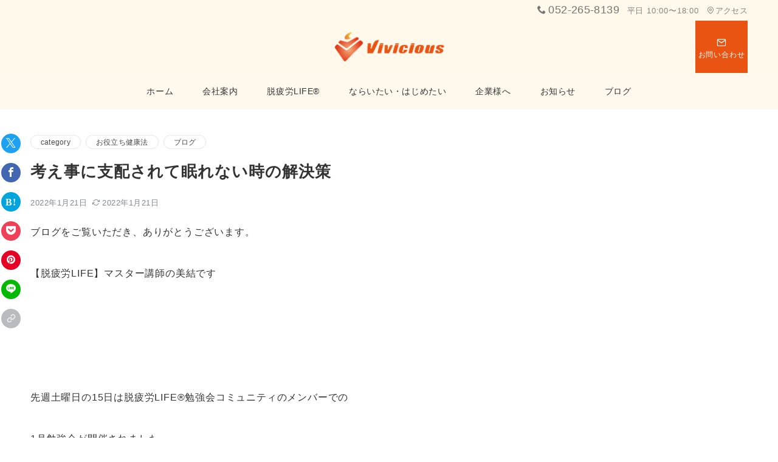

--- FILE ---
content_type: text/html; charset=UTF-8
request_url: https://www.vivicious.co.jp/%E8%80%83%E3%81%88%E4%BA%8B%E3%81%AB%E6%94%AF%E9%85%8D%E3%81%95%E3%82%8C%E3%81%A6%E7%9C%A0%E3%82%8C%E3%81%AA%E3%81%84%E6%99%82%E3%81%AE%E8%A7%A3%E6%B1%BA%E7%AD%96/
body_size: 32634
content:
<!DOCTYPE html>
<html dir="ltr" lang="ja" prefix="og: https://ogp.me/ns#">
<head>
<meta charset="UTF-8" />
<meta name="viewport" content="width=device-width,initial-scale=1.0" />
<title>考え事に支配されて眠れない時の解決策 - 株式会社ヴィヴィシャスワークスジャパン</title>

		<!-- All in One SEO 4.7.3.1 - aioseo.com -->
		<meta name="description" content="ブログをご覧いただき、ありがとうございます。 【脱疲労LIFE】マスター講師の美結です &amp;nbs" />
		<meta name="robots" content="max-image-preview:large" />
		<link rel="canonical" href="https://www.vivicious.co.jp/%e8%80%83%e3%81%88%e4%ba%8b%e3%81%ab%e6%94%af%e9%85%8d%e3%81%95%e3%82%8c%e3%81%a6%e7%9c%a0%e3%82%8c%e3%81%aa%e3%81%84%e6%99%82%e3%81%ae%e8%a7%a3%e6%b1%ba%e7%ad%96/" />
		<meta name="generator" content="All in One SEO (AIOSEO) 4.7.3.1" />
		<meta property="og:locale" content="ja_JP" />
		<meta property="og:site_name" content="株式会社ヴィヴィシャスワークスジャパン -" />
		<meta property="og:type" content="article" />
		<meta property="og:title" content="考え事に支配されて眠れない時の解決策 - 株式会社ヴィヴィシャスワークスジャパン" />
		<meta property="og:description" content="ブログをご覧いただき、ありがとうございます。 【脱疲労LIFE】マスター講師の美結です &amp;nbs" />
		<meta property="og:url" content="https://www.vivicious.co.jp/%e8%80%83%e3%81%88%e4%ba%8b%e3%81%ab%e6%94%af%e9%85%8d%e3%81%95%e3%82%8c%e3%81%a6%e7%9c%a0%e3%82%8c%e3%81%aa%e3%81%84%e6%99%82%e3%81%ae%e8%a7%a3%e6%b1%ba%e7%ad%96/" />
		<meta property="og:image" content="https://www.vivicious.co.jp/wp-content/uploads/2021/05/head-logo-2.png" />
		<meta property="og:image:secure_url" content="https://www.vivicious.co.jp/wp-content/uploads/2021/05/head-logo-2.png" />
		<meta property="article:published_time" content="2022-01-21T04:37:48+00:00" />
		<meta property="article:modified_time" content="2022-01-21T04:39:31+00:00" />
		<meta property="article:publisher" content="https://www.facebook.com/viviciousworksjapan" />
		<meta name="twitter:card" content="summary" />
		<meta name="twitter:title" content="考え事に支配されて眠れない時の解決策 - 株式会社ヴィヴィシャスワークスジャパン" />
		<meta name="twitter:description" content="ブログをご覧いただき、ありがとうございます。 【脱疲労LIFE】マスター講師の美結です &amp;nbs" />
		<meta name="twitter:image" content="https://www.vivicious.co.jp/wp-content/uploads/2021/05/head-logo-2.png" />
		<script type="application/ld+json" class="aioseo-schema">
			{"@context":"https:\/\/schema.org","@graph":[{"@type":"BlogPosting","@id":"https:\/\/www.vivicious.co.jp\/%e8%80%83%e3%81%88%e4%ba%8b%e3%81%ab%e6%94%af%e9%85%8d%e3%81%95%e3%82%8c%e3%81%a6%e7%9c%a0%e3%82%8c%e3%81%aa%e3%81%84%e6%99%82%e3%81%ae%e8%a7%a3%e6%b1%ba%e7%ad%96\/#blogposting","name":"\u8003\u3048\u4e8b\u306b\u652f\u914d\u3055\u308c\u3066\u7720\u308c\u306a\u3044\u6642\u306e\u89e3\u6c7a\u7b56 - \u682a\u5f0f\u4f1a\u793e\u30f4\u30a3\u30f4\u30a3\u30b7\u30e3\u30b9\u30ef\u30fc\u30af\u30b9\u30b8\u30e3\u30d1\u30f3","headline":"\u8003\u3048\u4e8b\u306b\u652f\u914d\u3055\u308c\u3066\u7720\u308c\u306a\u3044\u6642\u306e\u89e3\u6c7a\u7b56","author":{"@id":"https:\/\/www.vivicious.co.jp\/author\/kanbara\/#author"},"publisher":{"@id":"https:\/\/www.vivicious.co.jp\/#organization"},"image":{"@type":"ImageObject","url":"https:\/\/www.vivicious.co.jp\/wp-content\/uploads\/2022\/01\/271883830_5071976526166420_1202027027450113458_n.jpg","width":600,"height":600},"datePublished":"2022-01-21T13:37:48+09:00","dateModified":"2022-01-21T13:39:31+09:00","inLanguage":"ja","mainEntityOfPage":{"@id":"https:\/\/www.vivicious.co.jp\/%e8%80%83%e3%81%88%e4%ba%8b%e3%81%ab%e6%94%af%e9%85%8d%e3%81%95%e3%82%8c%e3%81%a6%e7%9c%a0%e3%82%8c%e3%81%aa%e3%81%84%e6%99%82%e3%81%ae%e8%a7%a3%e6%b1%ba%e7%ad%96\/#webpage"},"isPartOf":{"@id":"https:\/\/www.vivicious.co.jp\/%e8%80%83%e3%81%88%e4%ba%8b%e3%81%ab%e6%94%af%e9%85%8d%e3%81%95%e3%82%8c%e3%81%a6%e7%9c%a0%e3%82%8c%e3%81%aa%e3%81%84%e6%99%82%e3%81%ae%e8%a7%a3%e6%b1%ba%e7%ad%96\/#webpage"},"articleSection":"category, \u304a\u5f79\u7acb\u3061\u5065\u5eb7\u6cd5, \u30d6\u30ed\u30b0"},{"@type":"BreadcrumbList","@id":"https:\/\/www.vivicious.co.jp\/%e8%80%83%e3%81%88%e4%ba%8b%e3%81%ab%e6%94%af%e9%85%8d%e3%81%95%e3%82%8c%e3%81%a6%e7%9c%a0%e3%82%8c%e3%81%aa%e3%81%84%e6%99%82%e3%81%ae%e8%a7%a3%e6%b1%ba%e7%ad%96\/#breadcrumblist","itemListElement":[{"@type":"ListItem","@id":"https:\/\/www.vivicious.co.jp\/#listItem","position":1,"name":"\u5bb6","item":"https:\/\/www.vivicious.co.jp\/","nextItem":"https:\/\/www.vivicious.co.jp\/%e8%80%83%e3%81%88%e4%ba%8b%e3%81%ab%e6%94%af%e9%85%8d%e3%81%95%e3%82%8c%e3%81%a6%e7%9c%a0%e3%82%8c%e3%81%aa%e3%81%84%e6%99%82%e3%81%ae%e8%a7%a3%e6%b1%ba%e7%ad%96\/#listItem"},{"@type":"ListItem","@id":"https:\/\/www.vivicious.co.jp\/%e8%80%83%e3%81%88%e4%ba%8b%e3%81%ab%e6%94%af%e9%85%8d%e3%81%95%e3%82%8c%e3%81%a6%e7%9c%a0%e3%82%8c%e3%81%aa%e3%81%84%e6%99%82%e3%81%ae%e8%a7%a3%e6%b1%ba%e7%ad%96\/#listItem","position":2,"name":"\u8003\u3048\u4e8b\u306b\u652f\u914d\u3055\u308c\u3066\u7720\u308c\u306a\u3044\u6642\u306e\u89e3\u6c7a\u7b56","previousItem":"https:\/\/www.vivicious.co.jp\/#listItem"}]},{"@type":"Organization","@id":"https:\/\/www.vivicious.co.jp\/#organization","name":"\u682a\u5f0f\u4f1a\u793e\u30f4\u30a3\u30f4\u30a3\u30b7\u30e3\u30b9\u30ef\u30fc\u30af\u30b9\u30b8\u30e3\u30d1\u30f3","url":"https:\/\/www.vivicious.co.jp\/","telephone":"+93522658139","logo":{"@type":"ImageObject","url":"https:\/\/www.vivicious.co.jp\/wp-content\/uploads\/2021\/05\/head-logo-2.png","@id":"https:\/\/www.vivicious.co.jp\/%e8%80%83%e3%81%88%e4%ba%8b%e3%81%ab%e6%94%af%e9%85%8d%e3%81%95%e3%82%8c%e3%81%a6%e7%9c%a0%e3%82%8c%e3%81%aa%e3%81%84%e6%99%82%e3%81%ae%e8%a7%a3%e6%b1%ba%e7%ad%96\/#organizationLogo","width":190,"height":52},"image":{"@id":"https:\/\/www.vivicious.co.jp\/%e8%80%83%e3%81%88%e4%ba%8b%e3%81%ab%e6%94%af%e9%85%8d%e3%81%95%e3%82%8c%e3%81%a6%e7%9c%a0%e3%82%8c%e3%81%aa%e3%81%84%e6%99%82%e3%81%ae%e8%a7%a3%e6%b1%ba%e7%ad%96\/#organizationLogo"},"sameAs":["https:\/\/www.facebook.com\/viviciousworksjapan","https:\/\/www.instagram.com\/viviciousgram\/"]},{"@type":"Person","@id":"https:\/\/www.vivicious.co.jp\/author\/kanbara\/#author","url":"https:\/\/www.vivicious.co.jp\/author\/kanbara\/","name":"kanbara","image":{"@type":"ImageObject","@id":"https:\/\/www.vivicious.co.jp\/%e8%80%83%e3%81%88%e4%ba%8b%e3%81%ab%e6%94%af%e9%85%8d%e3%81%95%e3%82%8c%e3%81%a6%e7%9c%a0%e3%82%8c%e3%81%aa%e3%81%84%e6%99%82%e3%81%ae%e8%a7%a3%e6%b1%ba%e7%ad%96\/#authorImage","url":"https:\/\/secure.gravatar.com\/avatar\/2a392ac83b7ac91e4c2e05af4be1032ae7c53a8e6a38efdaaa5b1ea2a673f585?s=96&d=mm&r=g","width":96,"height":96,"caption":"kanbara"}},{"@type":"WebPage","@id":"https:\/\/www.vivicious.co.jp\/%e8%80%83%e3%81%88%e4%ba%8b%e3%81%ab%e6%94%af%e9%85%8d%e3%81%95%e3%82%8c%e3%81%a6%e7%9c%a0%e3%82%8c%e3%81%aa%e3%81%84%e6%99%82%e3%81%ae%e8%a7%a3%e6%b1%ba%e7%ad%96\/#webpage","url":"https:\/\/www.vivicious.co.jp\/%e8%80%83%e3%81%88%e4%ba%8b%e3%81%ab%e6%94%af%e9%85%8d%e3%81%95%e3%82%8c%e3%81%a6%e7%9c%a0%e3%82%8c%e3%81%aa%e3%81%84%e6%99%82%e3%81%ae%e8%a7%a3%e6%b1%ba%e7%ad%96\/","name":"\u8003\u3048\u4e8b\u306b\u652f\u914d\u3055\u308c\u3066\u7720\u308c\u306a\u3044\u6642\u306e\u89e3\u6c7a\u7b56 - \u682a\u5f0f\u4f1a\u793e\u30f4\u30a3\u30f4\u30a3\u30b7\u30e3\u30b9\u30ef\u30fc\u30af\u30b9\u30b8\u30e3\u30d1\u30f3","description":"\u30d6\u30ed\u30b0\u3092\u3054\u89a7\u3044\u305f\u3060\u304d\u3001\u3042\u308a\u304c\u3068\u3046\u3054\u3056\u3044\u307e\u3059\u3002 \u3010\u8131\u75b2\u52b4LIFE\u3011\u30de\u30b9\u30bf\u30fc\u8b1b\u5e2b\u306e\u7f8e\u7d50\u3067\u3059 &nbs","inLanguage":"ja","isPartOf":{"@id":"https:\/\/www.vivicious.co.jp\/#website"},"breadcrumb":{"@id":"https:\/\/www.vivicious.co.jp\/%e8%80%83%e3%81%88%e4%ba%8b%e3%81%ab%e6%94%af%e9%85%8d%e3%81%95%e3%82%8c%e3%81%a6%e7%9c%a0%e3%82%8c%e3%81%aa%e3%81%84%e6%99%82%e3%81%ae%e8%a7%a3%e6%b1%ba%e7%ad%96\/#breadcrumblist"},"author":{"@id":"https:\/\/www.vivicious.co.jp\/author\/kanbara\/#author"},"creator":{"@id":"https:\/\/www.vivicious.co.jp\/author\/kanbara\/#author"},"image":{"@type":"ImageObject","url":"https:\/\/www.vivicious.co.jp\/wp-content\/uploads\/2022\/01\/271883830_5071976526166420_1202027027450113458_n.jpg","@id":"https:\/\/www.vivicious.co.jp\/%e8%80%83%e3%81%88%e4%ba%8b%e3%81%ab%e6%94%af%e9%85%8d%e3%81%95%e3%82%8c%e3%81%a6%e7%9c%a0%e3%82%8c%e3%81%aa%e3%81%84%e6%99%82%e3%81%ae%e8%a7%a3%e6%b1%ba%e7%ad%96\/#mainImage","width":600,"height":600},"primaryImageOfPage":{"@id":"https:\/\/www.vivicious.co.jp\/%e8%80%83%e3%81%88%e4%ba%8b%e3%81%ab%e6%94%af%e9%85%8d%e3%81%95%e3%82%8c%e3%81%a6%e7%9c%a0%e3%82%8c%e3%81%aa%e3%81%84%e6%99%82%e3%81%ae%e8%a7%a3%e6%b1%ba%e7%ad%96\/#mainImage"},"datePublished":"2022-01-21T13:37:48+09:00","dateModified":"2022-01-21T13:39:31+09:00"},{"@type":"WebSite","@id":"https:\/\/www.vivicious.co.jp\/#website","url":"https:\/\/www.vivicious.co.jp\/","name":"\u682a\u5f0f\u4f1a\u793e\u30f4\u30a3\u30f4\u30a3\u30b7\u30e3\u30b9\u30ef\u30fc\u30af\u30b9\u30b8\u30e3\u30d1\u30f3","inLanguage":"ja","publisher":{"@id":"https:\/\/www.vivicious.co.jp\/#organization"}}]}
		</script>
		<!-- All in One SEO -->

<style id="emanon-premium-style-inline-css">:root {--ep-site-title-font-size-sp:32px;--ep-site-title-font-size-pc:32px;--ep-site-description-margin:0px;}html, body, h1, h2, h3, h4, ul, ol, dl, li, dt, dd, p, div, span, img, a, table, tr, th, td {margin:0;padding:0;font-size:100%;vertical-align:baseline;box-sizing:border-box;}article, header, footer, aside, figure, figcaption, nav, section {display:block;}ol:not(.is-style-default),ul:not(.is-style-default) {list-style:none;list-style-type:none;}figure {margin:0;}img {border-style:none;}table {border-collapse:collapse;border-spacing:0;}td,th {word-break:break-all;}*,*::before,*::after {box-sizing:border-box;}html {font-size:var(--ep-base-font-size-sp, 16px);letter-spacing:var(--ep-base-letter-spacing-sp, normal);}@media screen and (min-width:600px) {html {font-size:var(--ep-base-font-size-tablet, 16px);letter-spacing:var(--ep-base-letter-spacing-tablet, normal);}}@media screen and (min-width:1200px) {html {font-size:var(--ep-base-font-size-pc, 16px);letter-spacing:var(--ep-base-letter-spacing-pc, normal);}}body {word-wrap :break-word;overflow-wrap :break-word;line-height:var(--ep-base-line-height-sp, 1.6);background-color:#fff;font-family:var(--ep-body-font-family);font-size:1rem;font-weight:normal;font-variant-ligatures:none;color:#333333;-webkit-font-smoothing:antialiased;-moz-osx-font-smoothing:grayscale;-webkit-text-size-adjust:100%;overflow-x:clip;}@media screen and (min-width:600px) {body {line-height:var(--ep-base-line-height-tablet, 1.6);}}@media screen and (min-width:1200px) {body {line-height:var(--ep-base-line-height-pc, 1.6);}}h1 {font-weight:bold;font-size:1.6rem;clear:both;}h2 {font-weight:bold;font-size:1.33333rem;clear:both;}h3,h4 {font-weight:bold;font-size:1.14286rem;clear:both;}h5,h6 {font-weight:normal;font-size:1rem;clear:both;}b, strong, .strong {font-weight:bold;}dfn,cite,em {font-style:italic;}hr {height:2px;border:0;background-color:#e5e7e8;}img {height:auto;max-width:100%;vertical-align:middle;}blockquote {position:relative;display:block;margin:0;padding-top:24px;padding-bottom:24px;padding-right:32px;padding-left:32px;line-height:1.8;font-size:0.88889rem;}blockquote >:first-child {margin-top:0;}blockquote >* {margin-top:16px;}blockquote cite {display:block;margin-top:16px;font-size:0.8rem;color:#484848;}blockquote cite a,blockquote cite a:hover {text-decoration:underline;}pre {overflow:auto;white-space:pre;text-align:left;font-size:0.88889rem;}abbr[title] {text-decoration:underline;}ins {text-decoration:none;}small,.small {font-size:0.72727rem;}code {font-family:monospace, serif;}table thead th {padding:8px 12px;background-color:#fafafa;font-weight:bold;}table th {padding:8px 12px;background-color:#fafafa;border:1px solid #b8bcc0;vertical-align:middle;font-weight:bold;}table td {padding:8px 12px;vertical-align:middle;border:1px solid #b8bcc0;}label {cursor:pointer;}input[type="text"],input[type="email"],input[type="url"],input[type="password"],input[type="search"],input[type="number"],input[type="tel"],input[type="date"],input[type="month"],input[type="week"],input[type="time"],input[type="datetime"],input[type="datetime-local"],textarea {-webkit-appearance:none;appearance:none;padding-top:6px;padding-bottom:6px;padding-right:12px;padding-left:12px;width:100%;border-radius:3px;background-color:#fff;border:1px solid #b8bcc0;transition:all 0.2s ease-in;letter-spacing:0.04em;font-family:inherit;font-size:1rem;}input[type="text"]:focus,input[type="email"]:focus,input[type="url"]:focus,input[type="password"]:focus,input[type="search"]:focus,input[type="number"]:focus,input[type="tel"]:focus,input[type="date"]:focus,input[type="month"]:focus,input[type="week"]:focus,input[type="time"]:focus,input[type="datetime"]:focus,input[type="datetime-local"]:focus,input[type="color"]:focus,textarea:focus,select:focus {outline:0;}input[type="color"] {border-radius:3px;border:1px solid #b8bcc0;}input[type="range"] {-webkit-appearance:none;appearance:none;background-color:#b8bcc0;height:2px;}input[type="radio"],input[type="checkbox"] {margin-right:8px;}input[type="file"] {-webkit-appearance:none;appearance:none;margin:8px 0;width:100%;}input[type="button"],input[type="submit"] {position:relative;display:inline-block;padding-top:6px;padding-bottom:6px;padding-right:32px;padding-left:32px;border:none;text-align:center;letter-spacing:0.04em;font-family:inherit;font-size:0.88889rem;overflow:hidden;cursor:pointer;transition:all 0.3s ease;-webkit-appearance:button;appearance:button;}button {position:relative;border:1px solid transparent;cursor:pointer;transition:all 0.3s ease;letter-spacing:0.04em;font-family:inherit;font-size:0.88889rem;text-transform:none;-webkit-appearance:button;appearance:button;}select {padding-right:8px;padding-left:8px;width:100%;height:32px;background-color:#fff;border:1px solid #b8bcc0;border-radius:3px;letter-spacing:0.04em;font-family:inherit;font-size:1rem;text-transform:none;-webkit-appearance:none;appearance:none;}select::-ms-expand {display:none;}input[type="search"],textarea {width:100%;font-family:inherit;font-size:1rem;}iframe {vertical-align:bottom;}summary {position:relative;cursor:pointer;list-style-type:none;transition:all 0.2s ease 0s;}summary::-webkit-details-marker {display:none;}a:hover {transition:all 0.3s ease;}.l-body {overflow-x:hidden;}.l-container {position:relative;display:flex;flex-direction:column;min-height:100vh;}.l-contents {flex:1 0 auto;}.l-content,.l-content__sm,.l-content__fluid {position:relative;margin:auto;width:calc(100% - 32px);}.l-header .l-content,.l-header .l-content__fluid {width:100%;}.l-content__inner {margin-top:16px;margin-bottom:32px;}@media screen and ( max-width:599px ) {.l-content__inner.is-sp-fluid{margin-right:-16px;margin-left:-16px;}}.l-content__inner.margin-top-none-style {margin-top:0;}.l-content__inner.margin-bottom-none-style {margin-bottom:0;}.l-content__inner.margin-none-style .article-body {padding-bottom:0;}@media screen and (min-width:600px) {.l-content__inner {margin-top:40px;margin-bottom:64px;}}@media screen and (min-width:768px) {.l-content,.l-content__sm,.l-header .l-content {width:calc(768px - 32px);}}@media screen and (min-width:960px) {.l-content,.l-header .l-content {width:calc(960px - 32px);}}@media screen and (min-width:1200px) {.l-content,.l-header .l-content {width:calc(1212px - 32px);}}.l-content-widget {position:relative;margin:auto;width:calc(100% - 32px);}.home.page .l-content__main .c-section-widget__inner .l-content-widget {width:100%;}.wp-block-columns .c-section-widget__inner .l-content-widget {width:100%;}@media screen and (min-width:1200px) {.one-col .l-content__main,.c-section-widget__inner .l-content-widget {margin-left:auto;margin-right:auto;}.home.page .one-col .l-content__main,.c-section-widget__inner .l-content-widget {width:var(--ep-one-col-content-width-front-page);}.page .one-col .l-content__main {width:var(--ep-one-col-content-width);}.single .one-col .l-content__main {width:var(--ep-one-col-content-width-post);}.single.custom-post-sales .one-col .l-content__main {width:var(--ep-one-col-content-width-sales);}.page .one-col .l-content__main .is-layout-constrained > :where(:not(.alignleft):not(.alignright):not(.alignfull)) {max-width:var(--ep-one-col-content-width);}.single .one-col .l-content__main .is-layout-constrained > :where(:not(.alignleft):not(.alignright):not(.alignfull)) {max-width:var(--ep-one-col-content-width-post);}.single.custom-post-sales .one-col .l-content__main .is-layout-constrained > :where(:not(.alignleft):not(.alignright):not(.alignfull)) {max-width:var(--ep-one-col-content-width-sales);}.blog .one-col .l-content__main {width:var(--ep-one-col-content-width-blog);}.archive .one-col .l-content__main {width:var(--ep-one-col-content-width-archive);}.search .one-col .l-content__main {width:var(--ep-one-col-content-width-search);}.error404 .one-col .l-content__main {width:var(--ep-one-col-content-width-error404);}}.home .article-body {padding-bottom:0;}.wrapper-column {width:100%;}.wrapper-column.has-sp-column {width:calc(100% + 12px);}[class^="column-"],[class*="column-"] {width:100%;}[class^="column-sp-"],[class*="column-sp-"] {margin-right:12px;}.column-sp-1 {width:calc(8.333% - 12px);}.column-sp-2 {width:calc(16.667% - 12px);}.column-sp-3 {width:calc(25% - 12px);}.column-sp-4 {width:calc(33.333% - 12px);}.column-sp-5 {width:calc(41.667% - 12px);}.column-sp-6 {width:calc(50% - 12px);}.column-sp-7 {width:calc(58.333% - 12px);}.column-sp-8 {width:calc(66.667% - 12px);}.column-sp-9 {width:calc(75% - 12px);}.column-sp-10 {width:calc(83.333% - 12px);}.column-sp-11 {width:calc(91.667% - 12px);}.column-sp-12 {width:calc(100% - 12px)}@media screen and (min-width:600px) {.wrapper-column,.wrapper-column.has-sp-column {width:calc(100% + 24px);}.column-none {width:auto;}.column-1 {margin-right:24px;width:calc(8.333% - 24px);}.column-2 {margin-right:24px;width:calc(16.667% - 24px);}.column-3 {margin-right:24px;width:calc(25% - 24px);}.column-4 {margin-right:24px;width:calc(33.333% - 24px);}.column-5 {margin-right:24px;width:calc(41.667% - 24px);}.column-6 {margin-right:24px;width:calc(50% - 24px);}.column-7 {margin-right:24px;width:calc(58.333% - 24px);}.column-8 {margin-right:24px;width:calc(66.667% - 24px);}.column-9 {margin-right:24px;width:calc(75% - 24px);}.column-10 {margin-right:24px;width:calc(83.333% - 24px);}.column-11 {margin-right:24px;width:calc(91.667% - 24px);}.column-12 {margin-right:24px;width:calc(100% - 24px)}}.u-row {display:flex;}.u-row-wrap {flex-wrap:wrap;}.u-row-nowrap {flex-wrap:nowrap;}.u-row-item-top {align-items:flex-start;}.u-row-item-center {align-items:center;}.u-row-item-bottom {align-items:flex-end;}.u-row-cont-around {justify-content:space-around;}.u-row-cont-between {justify-content:space-between;}.u-row-cont-start {justify-content:flex-start;}.u-row-cont-center {justify-content:center;}.u-row-cont-end {justify-content:flex-end;}.u-row-dir {flex-direction:row;}.u-row-dir-reverse {flex-direction:row-reverse;}.u-row-dir-column {flex-direction:column;}.u-row-flex-grow-1 {flex-grow:1;}.u-row-flex-grow-2 {flex-grow:1;}.u-row-flex-grow-3 {flex-grow:1;}@keyframes fade {from {opacity:0;}to {opacity:1;}}@keyframes fadeIn {from {opacity:0;transform:translateY(16px);}to {opacity:1;}}@keyframes fadeDown {from {opacity:0;transform:translateY(-16px);}to {opacity:1;}}@keyframes fadeSlideIn {from {opacity:0;transform:translateX(-32px);}to {opacity:1;}}@keyframes fadeOut {from {opacity:1;}to {opacity:0;transform:translateY(16px);}}@keyframes slideDown {from {transform:translateY(-100%);opacity:0;}to {transform:translateY(0);opacity:1;}}@keyframes slideUp {from {transform:translateY(0);}to {transform:translateY(-100%);}}@keyframes slideUpText {from {transform:translateY(-30%);opacity:0;}to {transform:translateY(-50%);opacity:1;}}@keyframes scrolldown {0%{height:0;top:0;opacity:0;}30%{height:50px;opacity:1;}100%{height:0;top:80px;opacity:0;}}@keyframes circle {from {transform:rotate(0deg);}to {transform:rotate(360deg);}}@keyframes spinY {from {transform:rotateY( 0deg );}to {transform:rotateY( 360deg );}}@keyframes sound-visualize {0% {transform:scaleY(0);}50% {transform:scaleY(1);}100% {transform:scaleY(0.2);}}@keyframes blur-text {0% {filter:blur(0);opacity:1;}100% {filter:blur(2px);opacity:0.8;}}@keyframes expansion-image {0% {transform:scale(1);}100% {transform:scale(1.15);}}@keyframes reduced-image {0% {transform:scale(1.15);}100% {transform:scale(1);}}@keyframes reduced-image-blur {0% {transform:scale(1.15)rotate(0.001deg);filter:blur(4px);}40% {filter:blur(0);}100% {transform:scale(1);filter:blur(0);}}@keyframes slide-image {from {transform:translateX(0);}to {transform:translateX(48px);}}@keyframes lustre {100% {left:60%;}}@keyframes ripple-drop {100% {transform:scale(2);opacity:0;}}@keyframes ctaIconSlideInRight {from {opacity:0;transform:translateX(calc(100% + 360px));}to {opacity:1;transform:translateX(0);}}@media screen and (min-width:600px) {@keyframes ctaIconSlideInRight {from {opacity:0;transform:translateX(360px);}to {opacity:1;transform:translateX(0);}}}@keyframes headerLanguage {from {opacity:0;transform:translateY(16px);}to {opacity:1;transform:translateY(0);}}@keyframes arrowLeft {50% {left:-0.2em;opacity:1;}100% {left:-0.8em;opacity:0;}}@keyframes arrowRight {50% {right:-0.2em;opacity:1;}100% {right:-0.8em;opacity:0;}}@keyframes clipMove {from {opacity:1;}to {opacity:1;clip-path:inset(0 0 0 0)}}.l-header {position:relative;z-index:200;}@media screen and (max-width:959px) {.l-header.l-header__sticky-sp {position:sticky;top:0;width:100%;}}@media screen and (min-width:960px) {.is-header-animation-fade:not(.is-disabled-header-animation).l-header,.is-header-animation-fadeDown:not(.is-disabled-header-animation) .l-header,.is-header-animation-fadeSlideIn:not(.is-disabled-header-animation) .l-header {visibility:hidden;}.is-header-animation-fade.header-animation:not(.is-disabled-header-animation) .l-header {visibility:visible;animation:fade 1.0s ease-in-out;}.is-header-animation-fadeDown.header-animation:not(.is-disabled-header-animationn) .l-header {visibility:visible;animation:fadeDown 0.8s ease-in-out;}.is-header-animation-fadeSlideIn.header-animation:not(.is-disabled-header-animation) .l-header {visibility:visible;animation:fadeSlideIn 0.8s ease-in-out;}}.l-header__inner {display:flex;align-items:center;justify-content:space-between;height:60px;overflow:hidden;}.l-header__inner.is-header-custom {display:block; height:100%;}.home:not(.paged).is-overlay .l-header,[class*="_full_width"].is-overlay .l-header,[class*="_full_width_overlay"].is-overlay .l-header {position:absolute;top:0;left:0;right:0;z-index:200;}.home:not(.paged).is-overlay .header-info.has-background-color,[class*="_full_width_overlay"].is-overlay .header-info.has-background-color,[class*="_full_width"].is-overlay .header-info.has-background-color {background-color:inherit;}.home:not(.paged).is-overlay .l-header-custom,.home:not(.paged).is-overlay .l-header-default,.home:not(.paged).is-overlay .l-header-center,.home:not(.paged).is-overlay .l-header-row,[class*="_full_width"].is-overlay .l-header-custom,[class*="_full_width"].is-overlay .l-header-default,[class*="_full_width"].is-overlay .l-header-center,[class*="_full_width"].is-overlay .l-header-row,[class*="_full_width_overlay"].is-overlay .l-header-custom,[class*="_full_width_overlay"].is-overlay .l-header-default,[class*="_full_width_overlay"].is-overlay .l-header-center,[class*="_full_width_overlay"].is-overlay .l-header-row {background-color:inherit;border-bottom:inherit;}@media screen and (min-width:600px) {.l-header__inner {height:86px;overflow:visible;}.l-header-default .l-header__inner {justify-content:flex-start;}.l-header-center .l-header__inner {justify-content:center;}}.header-site-branding {display:flex;flex-direction:column;justify-content:center;width:100%;height:60px;}.sticky-menu .header-site-branding {height:64px;}@media screen and (max-width:959px) {.header-site-branding:not(.is-tagline-right-logo).has-drawer-menu-tablet:not(.is-left) {margin-left:-58px;}.header-site-branding.is-left:not(.has-drawer-menu-tablet),.is-hamburger-right-sp .header-site-branding.is-left.has-drawer-menu-tablet {margin-left:16px;}.header-site-branding.is-tagline-right-logo.is-left {justify-content:flex-start;}.header-site-branding.is-center {align-items:center;text-align:center;}}.header-site-branding.is-tagline-right-logo {flex-direction:row;align-items:center;}@media screen and (min-width:960px) {.l-header-default .l-content__fluid .header-site-branding:not(.has-drawer-menu-pc),.l-header-row .l-content__fluid .header-site-branding:not(.has-drawer-menu-pc),.l-header-menu-fixed-logo .header-site-branding.is-drop-fixed:not(.has-drawer-menu-pc),.l-header-menu-drop-logo .header-site-branding.is-drop-fixed:not(.has-drawer-menu-pc) {margin-left:16px;}}@media screen and (min-width:1200px) {.is-fixed-sidebar-menu .l-content__fluid .header-site-branding:not(.has-drawer-menu-pc) {margin-left:32px;}}@media screen and (min-width:600px) {.l-header-default .header-site-branding.is-tagline-right-logo,.l-header-row .header-site-branding.is-tagline-right-logo,.l-header-menu-fixed-logo .header-site-branding.is-tagline-right-logo {justify-content:flex-start;}}.icon-logo-sp,.icon-logo-common {margin-right:6px;}@media screen and (min-width:600px) {.icon-logo-sp {display:none;}}@media screen and (max-width:599px) {.icon-logo-common {display:none;}}.site-logo {display:flex;flex-direction:column;vertical-align:middle;font-size:inherit;width:fit-content;}.site-title.is-right-logo,.site-logo.is-right-logo {display:flex;flex-direction:row;justify-content:center;align-items:center;}@media screen and (min-width:600px) {.site-title.is-right-logo,.site-logo.is-right-logo {justify-content:flex-start;margin-left:0;}}.site-logo__img-sp,.site-logo__img-common {height:35px;width:auto;}.l-header-menu-drop-logo .site-logo__img-common,.l-header-menu-drop-logo .icon-logo-common {height:min(50px, 32px);}.l-header-menu-fixed-logo .site-logo__img-common,.l-header-menu-fixed-logo .icon-logo-common {height:min(50px, 32px);}@media screen and (min-width:600px) {.site-logo__img-sp {display:none;}.site-logo__img,.site-logo__img-common {height:50px;width:auto;}}@media screen and (max-width:599px) {.site-logo__img-common.has-logo-sp {display:none;}}.site-title {vertical-align:middle;line-height:1;width:fit-content;}.is-tagline-on-logo .site-title {margin-top:calc(var(--ep-site-title-font-size-sp) * -0.2);}.is-tagline-under-logo .site-title {margin-bottom:calc(var(--ep-site-title-font-size-sp) * -0.1);}.is-tagline-on-logo .site-description {margin-bottom:var(--ep-site-description-margin);}.is-tagline-under-logo .site-description{margin-top:var(--ep-site-description-margin);}.site-title .header-site-branding__link {letter-spacing:0.025em;font-size:var(--ep-site-title-font-size-sp);}@media screen and (min-width:600px) {.site-title .header-site-branding__link {font-size:var(--ep-site-title-font-size-pc);}}.is-drop-fixed .site-title .header-site-branding__link {font-size :min(var(--ep-site-title-font-size-pc), 40px);}.site-description {display:block;line-height:1.5;font-size:0.72727rem;letter-spacing:0.04em;color:#828990;}.is-tagline-right-logo .site-description {margin-left:var(--ep-site-description-margin);text-align:left;line-height:1.2;}@media screen and (min-width:600px) {.l-header-center .header-site-branding {align-items:center;text-align:center;}}.hamburger-menu {max-width:58px;min-width:58px;box-sizing:border-box;padding:0;border:none;outline:none;border-radius:0;background-color:inherit;line-height:1.2;text-align:center;cursor:pointer;}@media screen and (max-width:599px) {.is-hamburger-right-sp .l-header__inner {flex-direction:row-reverse;}.is-hamburger-right-sp .header-site-branding.has-drawer-menu-tablet:not(.is-left){margin-right:-58px;margin-left:0;}}.hamburger-menu-label {line-height:1;text-align:center;letter-spacing:0;font-size:0.625rem;}@media screen and (min-width:960px) {.l-header .l-content .hamburger-menu {max-width:46px;min-width:46px;}}.hamburger-menu-trigger,.hamburger-menu-trigger span {display:inline-block;box-sizing:border-box;}.hamburger-menu-trigger {position:relative;width:26px;height:18px;}.fixed-sidebar-menu .hamburger-menu-trigger {width:32px;height:18px;}.fixed-sidebar-menu .hamburger-menu-label {font-size:0.72727rem;}@media screen and (max-width:599px) {.has-menu .hamburger-menu-trigger {top:-4px;}}.hamburger-menu-trigger span {position:absolute;left:0;width:100%;height:1px;border-radius:3px;}.hamburger-menu-trigger span:nth-of-type(1) {top:0;transition:all 0.3s ease;}.hamburger-menu-trigger span:nth-of-type(2) {top:8px;}.hamburger-menu-trigger span:nth-of-type(3) {bottom:0;transition:all 0.3s ease;}.hamburger-menu:hover {border:none;background-color:inherit;}.hamburger-menu:hover .hamburger-menu-trigger span:nth-of-type(1),.fixed-sidebar-menu:hover .hamburger-menu-trigger span:nth-of-type(1) {transform:translateY(2px);}.hamburger-menu:hover .hamburger-menu-trigger span:nth-of-type(3),.fixed-sidebar-menu:hover .hamburger-menu-trigger span:nth-of-type(3) {transform:translateY(-2px);}.hamburger-menu-floating,.hamburger-menu-floating-fixed {position:fixed;visibility:hidden;right:16px;bottom:110px;height:60px;width:60px;margin-bottom:calc(env(safe-area-inset-bottom) * 0.5);padding:0;text-align:center;border-radius:50%;border:none;outline:none;box-shadow:0 2px 4px -1px rgb(0 0 0 / 0.2), 0 4px 5px 0 rgb(0 0 0 / 0.14), 0 1px 10px 0 rgb(0 0 0 / 0.12);transform:translateX(calc(100% + 16px));transition:0.2s cubic-bezier(0,.6,.99,1);cursor:pointer;z-index:199;}.is-drawer-open .hamburger-menu-floating,.is-drawer-open .hamburger-menu-floating-fixed {z-index:999;}@media screen and (min-width:600px) {.hamburger-menu-floating,.hamburger-menu-floating-fixed {right:0;bottom:80px;}}.hamburger-menu-floating.is-show,.hamburger-menu-floating-fixed {visibility:visible;transform:translateX(0);}.hamburger-menu-floating:hover,.hamburger-menu-floating-fixed:hover {border:none;}.hamburger-menu-floating:not(.has-menu) .hamburger-menu-trigger,.hamburger-menu-floating-fixed:not(.has-menu) .hamburger-menu-trigger {margin-top:4px;}.hamburger-menu-floating .hamburger-menu-label,.hamburger-menu-floating-fixed .hamburger-menu-label {position:absolute;right:0;bottom:9px;left:0;}.hamburger-menu-floating span,.hamburger-menu-floating-fixed span {transition:0.3s cubic-bezier(0,.6,.99,1);}.hamburger-menu-floating.is-active .hamburger-menu-trigger span:nth-of-type(1),.hamburger-menu-floating-fixed.is-active .hamburger-menu-trigger span:nth-of-type(1) {transform:translate(0, 9px) rotate(-45deg);}.hamburger-menu-floating.is-active .hamburger-menu-trigger span:nth-of-type(2),.hamburger-menu-floating-fixed.is-active .hamburger-menu-trigger span:nth-of-type(2) {opacity:0;}.hamburger-menu-floating.is-active .hamburger-menu-trigger span:nth-of-type(3),.hamburger-menu-floating-fixed.is-active .hamburger-menu-trigger span:nth-of-type(3) {transform:translate(0, -8px) rotate(45deg);}@media screen and (min-width:960px) {.fixed-sidebar-menu {padding-top:calc( 52px - calc( var(--ep-site-title-font-size-pc) / 2 ) );}.has-site-logo-img .fixed-sidebar-menu {padding-top:calc( 46px - calc( 50px / 2 ) );}.has-header-info .fixed-sidebar-menu {padding-top:56px;}.header-info.has-has-site-logo-img .fixed-sidebar-menu {padding-top:calc( 78px - calc( 50px / 2 ) );}.tagline_on_logo.has-header-info.has-site-logo-img .fixed-sidebar-menu {padding-top:calc( 74px - calc( 50px / 2 ) );}.tagline_under_logo.has-header-info.has-site-logo-img .fixed-sidebar-menu {padding-top:calc( 68px - calc( 50px / 2 ) );}}.header-cta {position:absolute;right:0;}.header-cta.is-hamburger-right-sp {left:0;right:unset;}@media screen and (min-width:600px) {.header-cta.is-hamburger-right-sp {left:unset;right:0;}}.header-cta .is-active .switch-off,.header-cta .switch-on {display:none;}.header-cta .is-active .switch-on {display:block;}.is-header-cta-reverse {flex-direction:row-reverse;}@media screen and (min-width:600px) {.is-header-cta-reverse {flex-direction:row;}}.header-cta__item {margin-left:16px;min-width:20px;width:max-content;text-align:center;z-index:301;}.header-cta__item a {display:block;height:100%;text-decoration:none;}.is-hamburger-right-sp .header-cta__item {margin-left:0;margin-right:16px;}@media screen and (min-width:600px) {.header-cta__item {letter-spacing:0.04em;}.is-hamburger-right-sp .header-cta__item {margin-left:16px;margin-right:0;}}.header-cta__item [class*="icon-"] {font-size:1rem;}.header-cta__item:last-child {position:relative;width:70px;height:60px;transition:all 0.3s ease;z-index:400;}.header-cta__item:last-child .header-cta__inner {position:absolute;top:50%;left:0;right:0;transform:translateY(-50%);letter-spacing:0.05rem;color:#fff;}.header-cta__label {line-height:1;font-size:0.72727rem;}@media screen and (min-width:960px) {.l-header-row .header-cta {position:relative;}.header-cta__item:only-child {margin-left:0;}.header-cta__item:first-child:nth-last-child(2),.header-cta__item:first-child:nth-last-child(2) ~ .header-cta__item {margin-left:32px;}.header-cta__item:first-child:nth-last-child(3),.header-cta__item:first-child:nth-last-child(3) ~ .header-cta__item {margin-left:32px;}.header-cta__item:last-child {width:86px;min-width:86px;height:86px;}}.home:not(.paged).is-overlay .header-menu-default,.home:not(.paged).is-overlay .header-menu-center,[class*="_full_width"].is-overlay .header-menu-default,[class*="_full_width"].is-overlay .header-menu-center,[class*="_full_width_overlay"].is-overlay .header-menu-default,[class*="_full_width_overlay"].is-overlay .header-menu-center {background-color:inherit;border-bottom:inherit;}.header-menu > .menu-item {position:relative;display:flex;}.header-menu > .menu-item > a {position:relative;display:flex;flex-direction:column;justify-content:center;text-align:center;letter-spacing:0.04em;white-space:nowrap;text-decoration:none;width:100%;font-size:0.88889rem;}.header-menu > .menu-item > a > .menu-description {display:block;line-height:1;text-decoration:none;font-weight:300;letter-spacing:0.04em;opacity:0.8;}.header-menu-default .menu-item {flex:1 1 auto;}.header-menu-default .header-menu > .menu-item > a {padding-right:24px;padding-left:24px;height:60px;text-decoration:none;}.header-menu-center .header-menu > .menu-item > a {padding-right:24px;padding-left:24px;height:60px;text-decoration:none;}.header-menu-row .header-menu > .menu-item > a {padding-right:8px;padding-left:8px;height:86px;text-decoration:none;}@media screen and (min-width:1200px) {.header-menu-row .header-menu > .menu-item > a {padding-right:16px;padding-left:16px;}}.header-menu .menu-item [class^="icon-"] {padding-right:4px;}.header-menu > .menu-item > a span {position:relative;display:inline-block;}.header_menu_hover_bottom_up .header-menu > .menu-item:not(.ep-menu-item-has-background):not(.ep-menu-item-has-background-02):not(.ep-menu-item-tel) > a span::after {display:block;content:"";position:absolute;left:0;bottom:-14px;width:100%;height:1px;background-color:#e95412;transition:0.3s cubic-bezier(0.13,0.61,0.26,0.94);opacity:0;}.header_menu_hover_bottom_up .header-menu > .menu-item:not(.ep-menu-item-has-background):not(.ep-menu-item-has-background-02):not(.ep-menu-item-tel):hover > a span::after,.header_menu_hover_bottom_up.has-current-effect .header-menu > .menu-item.current-menu-item:not(.ep-menu-item-has-background):not(.ep-menu-item-tel) > a span::after {bottom:-8px;opacity:1;}.header_menu_hover_bottom_up.is_style_hover_bottom .header-menu > .menu-item:not(.ep-menu-item-has-background):not(.ep-menu-item-has-background-02):not(.ep-menu-item-tel) > a span::after,.header_menu_hover_bottom_up.is_style_hover_bottom.has-current-effect .header-menu > .menu-item.current-menu-item:not(.ep-menu-item-has-background):not(.ep-menu-item-tel) > a span::after {bottom:-18px;}.header_menu_hover_left_to_right .header-menu > .menu-item:not(.ep-menu-item-has-background):not(.ep-menu-item-has-background-02):not(.ep-menu-item-tel) > a span::after {display:block;content:"";position:absolute;right:0;bottom:-8px;width:0;height:1px;background-color:#e95412;transition:0.3s cubic-bezier(0.13,0.61,0.26,0.94);}.header_menu_hover_left_to_right.is_style_hover_bottom .header-menu > .menu-item:not(.ep-menu-item-has-background):not(.ep-menu-item-has-background-02):not(.ep-menu-item-tel) > a span::after {bottom:-18px;}.header_menu_hover_left_to_right .header-menu > .menu-item:not(.ep-menu-item-has-background):not(.ep-menu-item-has-background-02):not(.ep-menu-item-tel):hover > a span::after,.header_menu_hover_left_to_right.has-current-effect .header-menu > .menu-item.current-menu-item:not(.ep-menu-item-has-background):not(.ep-menu-item-has-background-02):not(.ep-menu-item-tel) > a span::after {left:0;width:100%;}.header_menu_hover_expansion .header-menu > .menu-item:not(.ep-menu-item-has-background):not(.ep-menu-item-has-background-02):not(.ep-menu-item-tel) > a span::after {display:block;content:"";position:absolute;left:10%;bottom:-8px;width:80%;height:1px;background-color:#e95412;transform:scale(0, 1);transition:0.3s cubic-bezier(0.13,0.61,0.26,0.94);}.header_menu_hover_expansion.is_style_hover_bottom .header-menu:not(.ep-menu-item-has-background):not(.ep-menu-item-has-background-02):not(.ep-menu-item-tel) > .menu-item > a span::after {bottom:-18px;}.header_menu_hover_expansion .header-menu > .menu-item:not(.ep-menu-item-has-background):not(.ep-menu-item-has-background-02):not(.ep-menu-item-tel):hover > a span::after,.header_menu_hover_expansion.has-current-effect .header-menu > .menu-item.current-menu-item:not(.ep-menu-item-has-background):not(.ep-menu-item-has-background-02):not(.ep-menu-item-tel) > a span::after {transform:scale(1, 1);}.header_menu_hover_scale .header-menu > .menu-item:not(.ep-menu-item-has-background):not(.ep-menu-item-has-background-02):not(.ep-menu-item-tel) > a {transform:scale(1);transition:0.3s cubic-bezier(0.13,0.61,0.26,0.94);text-decoration:none;}.header_menu_hover_scale .header-menu > .menu-item:not(.ep-menu-item-has-background):not(.ep-menu-item-has-background-02):not(.ep-menu-item-tel):hover > a,.header_menu_hover_scale.has-current-effect .header-menu > .menu-item.current-menu-item:not(.ep-menu-item-has-background):not(.ep-menu-item-has-background-02):not(.ep-menu-item-tel) > a {transform:scale(1.12);text-decoration:none;}.header_menu_hover_round_dot .header-menu > .menu-item:not(.ep-menu-item-has-background):not(.ep-menu-item-has-background-02):not(.ep-menu-item-tel) > a span::after {content:"";position:absolute;bottom:-8px;left:calc(50% - 2.5px);width:4px;height:4px;background-color:#e95412;border-radius:50%;transition:0.3s cubic-bezier(0.13,0.61,0.26,0.94);opacity:0;}.header_menu_hover_round_dot.is_style_hover_bottom .header-menu > .menu-item:not(.ep-menu-item-has-background):not(.ep-menu-item-has-background-02):not(.ep-menu-item-tel) > a span::after {bottom:-18px;}.header_menu_hover_round_dot .header-menu > .menu-item:not(.ep-menu-item-has-background):not(.ep-menu-item-has-background-02):not(.ep-menu-item-tel):hover > a span::after,.header_menu_hover_round_dot.has-current-effect .header-menu > .menu-item.current-menu-item:not(.ep-menu-item-has-background):not(.ep-menu-item-has-background-02):not(.ep-menu-item-tel) > a span::after {opacity:1;}.header_menu_hover_opacity .header-menu:hover > .menu-item:not(.ep-menu-item-has-background):not(.ep-menu-item-has-background-02):not(.ep-menu-item-tel) > a {text-decoration:none;opacity:0.4;}.header_menu_hover_opacity .header-menu > .menu-item:not(.ep-menu-item-has-background):not(.ep-menu-item-has-background-02):not(.ep-menu-item-tel):hover > a {text-decoration:none;opacity:1;}.header_menu_hover_background_color .header-menu > .menu-item:not(.ep-menu-item-has-background):not(.ep-menu-item-has-background-02):not(.ep-menu-item-tel):hover > a,.header_menu_hover_background_color.has-current-effect .header-menu > .menu-item.current-menu-item > a {background-color:rgb( 233 84 18/ 0.4 );text-decoration:none;}.header_menu_hover_background_white_color .header-menu > .menu-item:not(.ep-menu-item-has-background):not(.ep-menu-item-has-background-02):not(.ep-menu-item-tel):hover > a,.header_menu_hover_background_white_color.has-current-effect .header-menu > .menu-item.current-menu-item:not(.ep-menu-item-has-background):not(.ep-menu-item-has-background-02):not(.ep-menu-item-tel) > a {background-color:#e95412;text-decoration:none;color:#fff !important;}.header-menu .sub-menu {visibility:hidden;position:absolute;top:100%;left:50%;min-width:240px;transform:translateX(-50%);transition:all 0.3s ease-in;box-shadow:0 1px 3px 1px rgb(0 0 0 / 0.08);opacity:0;z-index:9999;}.header-menu .menu-item:hover > .sub-menu,.header-menu .menu-item.focus > .sub-menu {visibility:visible;opacity:1;}.header-menu .sub-menu .menu-item > a {position:relative;display:block;padding-top:10px;padding-bottom:10px;padding-left:20px;padding-right:20px;min-height:40px;height:100%;width:100%;line-height:1.8;text-decoration:none;font-size:0.72727rem;}.header-menu .sub-menu .menu-item a:hover {background-color:rgb(255 255 255 / 0.2);transition:all 0.3s ease;}.header-menu .sub-menu .menu-item {position:relative;}.header-menu .sub-menu .menu-item ul {top:0;left:100%;transform:none;}.header-menu > .menu-item:first-child >.sub-menu {left:50%;transform:translateX(-50%);}.header-menu-row .header-menu > .menu-item:last-child >.sub-menu {left:inherit;right:0;transform:translateX(0);}.header-menu > .menu-item:last-child > .sub-menu .menu-item > .sub-menu {left:100%;transform:translateX(-200%);}.header-menu .sub-menu .menu-item-has-children > a::before {content:"\e941";position:absolute;top:50%;right:4px;transform:translateY(-50%);transition:all 0.3s ease-in;font-family:"icomoon";font-size:0.88889rem;}.header-menu .sub-menu .menu-item-has-children:hover > a::before {right:-1px;}.header-menu > .menu-item:last-child > .sub-menu .menu-item-has-children > a::before {content:"\e940";position:absolute;top:50%;left:4px;transform:translateY(-50%);transition:all 0.3s ease-in;font-family:"icomoon";font-size:0.88889rem;}.header-menu > .menu-item:last-child > .sub-menu .menu-item-has-children:hover > a::before {left:1px;}.l-header-menu-drop,.l-header-menu-fixed {position:fixed;top:0;right:0;left:0;transform:translateY(-100%);transition:transform 0.4s ease;z-index:997;}.l-header-menu-drop.sticky-menu,.l-header-menu-fixed.sticky-menu {transform:translateY(0);box-shadow:0 1px 3px rgb(0 00 / 0.1);}.l-header-menu-drop__inner .header-menu > .menu-item,.l-header-menu-fixed__inner .header-menu > .menu-item {padding-right:24px;padding-left:24px;height:64px;}.l-header-menu-drop__inner .header-menu .menu-item a:focus,.l-header-menu-fixed__inner .header-menu .menu-item a:focus {outline:none;ƒ}.menu-item.has-mega-menu:not(.mega-menu__style-default) {position:unset;}.header-menu .menu-item.has-mega-menu:not(.mega-menu__style-default) > .sub-menu {display:flex;width:100vw;padding-top:40px;padding-bottom:40px;left:0;transform:none;}@media screen and (min-width:960px) {.header-menu .menu-item.has-mega-menu:not(.mega-menu__style-default) > .sub-menu {padding-left:32px;padding-right:32px;width:calc(960px - 32px);}}@media screen and (min-width:1200px) {.header-menu .menu-item.has-mega-menu:not(.mega-menu__style-default) > .sub-menu {padding-left:80px;padding-right:80px;width:1180px;}.is-header-fluid .menu-item.has-mega-menu:not(.mega-menu__style-default) > .sub-menu,.menu-item.has-mega-menu:not(.mega-menu__style-default).mega-menu__width-alignfull >.sub-menu {padding-left:120px;padding-right:120px;}}.is-header-fluid .menu-item.has-mega-menu:not(.mega-menu__style-default) > .sub-menu,.menu-item.has-mega-menu:not(.mega-menu__style-default).mega-menu__width-alignfull >.sub-menu {left:calc(50% - 50vw);width:100vw;}.menu-item.has-mega-menu:not(.mega-menu__style-default) > .sub-menu .menu-item > a {display:flex;align-items:center;font-size:0.88889rem;}.mega-menu__label {line-height:1.4;width:100%;}.header-menu > .menu-item.has-mega-menu:not(.mega-menu__style-default) :last-child > .sub-menu .menu-item-has-children > a::before {content:"";}.header-menu > .menu-item.has-mega-menu:not(.mega-menu__style-default) :last-child > .sub-menu .menu-item > .sub-menu {display:none;}.mega-menu__header {display:flex;flex-direction:column;justify-content:flex-start;align-items:flex-start;}.has-mega-menu-revers .mega-menu__header {flex-direction:column-reverse;justify-content:flex-end;}.mega-menu__title {letter-spacing:0.04em;font-size:1.33333rem;font-weight:bold;}.mega-menu__sub-title {letter-spacing:0.02em;font-size:0.88889rem;}.mega-menu__item {display:flex;flex-wrap:wrap;flex:1;row-gap:32px;column-gap:24px;}.menu-item.has-mega-menu.mega-menu__style-1 > .sub-menu {flex-direction:column;}.menu-item.has-mega-menu.mega-menu__style-1 > .sub-menu .mega-menu__header {margin-bottom:48px;}.menu-item.has-mega-menu.mega-menu__style-1 > .sub-menu .menu-item {width:calc(calc(100% - 72px)/4);flex:none;border:1px solid rgb(255 255 255 / 0.2);border-radius:3px;}.is-header-fluid .menu-item.has-mega-menu.mega-menu__style-1 > .sub-menu .menu-item,.menu-item.has-mega-menu.mega-menu__style-1.mega-menu__width-alignfull > .sub-menu .menu-item {width:calc(calc(100% - 72px)/4);}@media screen and (min-width:1200px) {.is-header-fluid .menu-item.has-mega-menu.mega-menu__style-1 > .sub-menu .menu-item,.menu-item.has-mega-menu.mega-menu__style-1.mega-menu__width-alignfull > .sub-menu .menu-item {width:calc(calc(100% - 96px)/5);}}@media screen and (min-width:1920px) {.is-header-fluid .menu-item.has-mega-menu.mega-menu__style-1 > .sub-menu .menu-item,.menu-item.has-mega-menu.mega-menu__style-1.mega-menu__width-alignfull > .sub-menu .menu-item {width:calc(calc(100% - 144px)/7);}}.menu-item.has-mega-menu.mega-menu__style-1 > .sub-menu .menu-item > a {line-height:1.6;}.menu-item.has-mega-menu.mega-menu__style-2 > .sub-menu {flex-direction:row;}.menu-item.has-mega-menu.mega-menu__style-2 > .sub-menu .mega-menu__header {flex-basis:320px;margin-right:40px;}.menu-item.has-mega-menu.mega-menu__style-2 > .sub-menu .menu-item {width:calc(calc(100% - 48px)/3);flex:none;border:1px solid rgb(255 255 255 / 0.2);border-radius:3px;}.is-header-fluid .menu-item.mega-menu__style-2 > .sub-menu .menu-item,.menu-item.has-mega-menu.mega-menu__style-2.mega-menu__width-alignfull > .sub-menu .menu-item {width:calc(calc(100% - 48px)/3);}@media screen and (min-width:1920px) {.is-header-fluid .menu-item.has-mega-menu.mega-menu__style-2 > .sub-menu .menu-item,.menu-item.has-mega-menu.mega-menu__style-2.mega-menu__width-alignfull > .sub-menu .menu-item {width:calc(calc(100% - 72px)/4);}}.menu-item.has-mega-menu.mega-menu__style-2 > .sub-menu .menu-item > a {line-height:1.6;}.menu-item.has-mega-menu.mega-menu__style-3 > .sub-menu {flex-direction:column;}.menu-item.has-mega-menu.mega-menu__style-3 > .sub-menu .mega-menu__header {margin-bottom:48px;}.menu-item.has-mega-menu.mega-menu__style-3 > .sub-menu .menu-item {width:calc(calc(100% - 48px)/3);flex:none;}.is-header-fluid .menu-item.has-mega-menu.mega-menu__style-3 > .sub-menu .menu-item,.menu-item.has-mega-menu.mega-menu__style-3.mega-menu__width-alignfull > .sub-menu .menu-item {width:calc(calc(100% - 72px)/4);}@media screen and (min-width:1200px) {.menu-item.has-mega-menu.mega-menu__style-3 > .sub-menu .menu-item {width:calc(calc(100% - 72px)/4);}.is-header-fluid .menu-item.has-mega-menu.mega-menu__style-3 > .sub-menu .menu-item,.menu-item.has-mega-menu.mega-menu__style-3.mega-menu__width-alignfull > .sub-menu .menu-item {width:calc(calc(100% - 96px)/5);}}@media screen and (min-width:1920px) {.is-header-fluid .menu-item.has-mega-menu.mega-menu__style-3 > .sub-menu .menu-item,.menu-item.has-mega-menu.mega-menu__style-3.mega-menu__width-alignfull > .sub-menu .menu-item {width:calc(calc(100% - 144px)/7);}}.menu-item.has-mega-menu.mega-menu__style-3 > .sub-menu .menu-item > a {flex-direction:column;padding:0;box-shadow:0 1px 3px 1px rgb(0 0 0 / 0.08);border-radius:3px;transition:all 0.3s ease;backface-visibility:hidden;background-color:#ffffff;color:#333;}.menu-item.has-mega-menu.mega-menu__style-3 > .sub-menu .menu-item > a:hover {background-color:#ffffff;box-shadow:0 1px 12px 0 rgb(0 00 / 0.1);transform:translateY(-3px);}.menu-item.has-mega-menu.mega-menu__style-3 > .sub-menu .mega-menu__thumbnail img {border-radius:3px 3px 0 0;}.menu-item.has-mega-menu.mega-menu__style-3 > .sub-menu .mega-menu__label {padding-top:16px;padding-bottom:16px;padding-right:8px;padding-left:8px;}.menu-item.has-mega-menu.mega-menu__style-4 > .sub-menu {flex-direction:row;}.menu-item.has-mega-menu.mega-menu__style-4 > .sub-menu .mega-menu__header {flex-basis:320px;margin-right:40px;}.menu-item.has-mega-menu.mega-menu__style-4 > .sub-menu .menu-item {width:calc(calc(100% - 48px)/3);flex:none;}.is-header-fluid .menu-item.has-mega-menu.mega-menu__style-4 > .sub-menu .menu-item,.menu-item.has-mega-menu.mega-menu__style-4.mega-menu__width-alignfull > .sub-menu .menu-item {width:calc(calc(100% - 48px)/3);}@media screen and (min-width:1200px) {.is-header-fluid .menu-item.has-mega-menu.mega-menu__style-4 > .sub-menu .menu-item,.menu-item.has-mega-menu.mega-menu__style-4.mega-menu__width-alignfull > .sub-menu .menu-item {width:calc(calc(100% - 72px)/4);}}@media screen and (min-width:1920px) {.is-header-fluid .menu-item.has-mega-menu.mega-menu__style-4 > .sub-menu .menu-item,.menu-item.has-mega-menu.mega-menu__style-4.mega-menu__width-alignfull > .sub-menu .menu-item {width:calc(calc(100% - 120px)/6);}}.menu-item.has-mega-menu.mega-menu__style-4 > .sub-menu .menu-item > a {flex-direction:column;padding:0;box-shadow:0 1px 3px 1px rgb(0 0 0 / 0.08);border-radius:3px;transition:all 0.3s ease;backface-visibility:hidden;background-color:#ffffff;color:#333;}.menu-item.has-mega-menu.mega-menu__style-4 > .sub-menu .menu-item > a:hover {background-color:#ffffff;box-shadow:0 1px 12px 0 rgb(0 00 / 0.1);transform:translateY(-3px);}.menu-item.has-mega-menu.mega-menu__style-4 > .sub-menu .mega-menu__thumbnail img {border-radius:3px 3px 0 0;}.menu-item.has-mega-menu.mega-menu__style-4 > .sub-menu .mega-menu__label {padding-top:16px;padding-bottom:16px;padding-right:8px;padding-left:8px;}.menu-item.has-mega-menu.mega-menu__style-5 > .sub-menu {flex-direction:column;}.menu-item.has-mega-menu.mega-menu__style-5 > .sub-menu .mega-menu__header {margin-bottom:48px;}.menu-item.mega-menu__style-5 > .sub-menu .menu-item {width:calc(calc(100% - 48px)/3);flex:none; height:82px;}@media screen and (min-width:1200px) {.is-header-fluid .menu-item.has-mega-menu.mega-menu__style-5 > .sub-menu .menu-item,.menu-item.has-mega-menu.mega-menu__style-5.mega-menu__width-alignfull > .sub-menu .menu-item {width:calc(calc(100% - 72px)/4);}}@media screen and (min-width:1920px) {.is-header-fluid .menu-item.has-mega-menu.mega-menu__style-5 > .sub-menu .menu-item,.menu-item.has-mega-menu.mega-menu__style-5.mega-menu__width-alignfull > .sub-menu .menu-item {width:calc(calc(100% - 120px)/6);}}.menu-item.has-mega-menu.mega-menu__style-5 > .sub-menu .menu-item > a {flex-direction:row;align-items:flex-start;padding:0;box-shadow:0 1px 3px 1px rgb(0 0 0 / 0.08);border-radius:3px;transition:all 0.3s ease;backface-visibility:hidden;background-color:#ffffff;color:#333;}.menu-item.has-mega-menu.mega-menu__style-5 > .sub-menu .menu-item > a:hover {background-color:#ffffff;box-shadow:0 1px 12px 0 rgb(0 00 / 0.1);transform:translateY(-3px);}.menu-item.has-mega-menu.mega-menu__style-5 > .sub-menu .mega-menu__thumbnail {position:absolute;width:82px;height:82px;}.menu-item.has-mega-menu.mega-menu__style-5 > .sub-menu .mega-menu__thumbnail img {border-radius:3px 0 0 3px;}.menu-item.has-mega-menu.mega-menu__style-5 > .sub-menu .mega-menu__label {display:flex;align-items:flex-start;margin-left:82px;padding-top:12px;padding-left:8px;height:72px;overflow:hidden;}.menu-item.has-mega-menu.mega-menu__style-6 > .sub-menu {flex-direction:row;}.menu-item.has-mega-menu.mega-menu__style-6 > .sub-menu .mega-menu__header {flex-basis:320px;margin-right:40px;}.menu-item.has-mega-menu.mega-menu__style-6 > .sub-menu .menu-item {width:calc(calc(100% - 24px)/2);flex:none;height:82px;}.is-header-fluid .menu-item.has-mega-menu.mega-menu__style-6 > .sub-menu .menu-item,.menu-item.has-mega-menu.mega-menu__style-6.mega-menu__width-alignfull > .sub-menu .menu-item {width:calc(calc(100% - 48px)/3);}@media screen and (min-width:1920px) {.is-header-fluid .menu-item.has-mega-menu.mega-menu__style-6 > .sub-menu .menu-item,.menu-item.has-mega-menu.mega-menu__style-6.mega-menu__width-alignfull > .sub-menu .menu-item {width:calc(calc(100% - 96px)/5);}}.menu-item.has-mega-menu.mega-menu__style-6 > .sub-menu .menu-item > a {flex-direction:row;align-items:flex-start;padding:0;box-shadow:0 1px 3px 1px rgb(0 0 0 / 0.08);border-radius:3px;transition:all 0.3s ease;backface-visibility:hidden;background-color:#ffffff;color:#333;}.menu-item.has-mega-menu.mega-menu__style-6 > .sub-menu .menu-item > a:hover {background-color:#ffffff;box-shadow:0 1px 12px 0 rgb(0 00 / 0.1);transform:translateY(-3px);}.menu-item.has-mega-menu.mega-menu__style-6 > .sub-menu .mega-menu__thumbnail {position:absolute;width:82px;height:82px;}.menu-item.has-mega-menu.mega-menu__style-6 > .sub-menu .mega-menu__thumbnail img {border-radius:3px 0 0 3px;}.menu-item.has-mega-menu.mega-menu__style-6 > .sub-menu .mega-menu__label {display:flex;align-items:flex-start;margin-left:82px;padding-top:12px;padding-left:8px;height:72px;overflow:hidden;}.menu-item.has-mega-menu.mega-menu__style-7 > .sub-menu {flex-direction:column;}.menu-item.has-mega-menu.mega-menu__style-7 > .sub-menu .mega-menu__header {margin-bottom:48px;}.menu-item.has-mega-menu.mega-menu__style-7 > .sub-menu .menu-item {width:calc(calc(100% - 72px)/4);flex:none;}.is-header-fluid .menu-item.has-mega-menu.mega-menu__style-7 > .sub-menu .menu-item,.menu-item.has-mega-menu.mega-menu__style-7.mega-menu__width-alignfull > .sub-menu .menu-item {width:calc(calc(100% - 72px)/4);}@media screen and (min-width:1200px) {.is-header-fluid .menu-item.has-mega-menu.mega-menu__style-7 > .sub-menu .menu-item,.menu-item.has-mega-menu.mega-menu__style-7.mega-menu__width-alignfull > .sub-menu .menu-item {width:calc(calc(100% - 96px)/5);}}@media screen and (min-width:1920px) {.is-header-fluid .menu-item.has-mega-menu.mega-menu__style-7 > .sub-menu .menu-item,.menu-item.has-mega-menu.mega-menu__style-7.mega-menu__width-alignfull > .sub-menu .menu-item {width:calc(calc(100% - 120px)/6);}}.menu-item.has-mega-menu.mega-menu__style-7 > .sub-menu .menu-item > a {padding:0;line-height:1.4;min-height:fit-content;}.menu-item.has-mega-menu.mega-menu__style-7 > .sub-menu .menu-item > a:hover {background-color:unset;}.menu-item.has-mega-menu.mega-menu__style-7 > .sub-menu .menu-item > a::after {content:"\e941";font-family:"icomoon" !important;transition:all 0.3s;}.menu-item.has-mega-menu.mega-menu__style-7 > .sub-menu .menu-item > a:hover::after{transform:translateX(4px);}.menu-item.has-mega-menu.mega-menu__style-8 > .sub-menu {flex-direction:row;}.menu-item.has-mega-menu.mega-menu__style-8 > .sub-menu .mega-menu__header {flex-basis:320px;margin-right:40px;}.menu-item.has-mega-menu.mega-menu__style-8 > .sub-menu .menu-item {width:calc(calc(100% - 48px)/3);flex:none;}.is-header-fluid .menu-item.mega-menu__style-8 > .sub-menu .menu-item,.menu-item.has-mega-menu.mega-menu__style-8.mega-menu__width-alignfull > .sub-menu .menu-item {width:calc(calc(100% - 48px)/3);}@media screen and (min-width:1920px) {.is-header-fluid .menu-item.has-mega-menu.mega-menu__style-8 > .sub-menu .menu-item,.menu-item.has-mega-menu.mega-menu__style-8.mega-menu__width-alignfull > .sub-menu .menu-item {width:calc(calc(100% - 96px)/5);}}.menu-item.has-mega-menu.mega-menu__style-8 > .sub-menu .menu-item > a {padding-top:4px;padding-bottom:4px;padding-left:8px;padding-right:8px;line-height:1.4;min-height:fit-content;}.menu-item.has-mega-menu.mega-menu__style-8 > .sub-menu .menu-item > a:hover {background-color:unset;}.menu-item.has-mega-menu.mega-menu__style-8 > .sub-menu .menu-item > a::after {content:"\e941";font-family:"icomoon" !important;transition:all 0.3s;}.menu-item.has-mega-menu.mega-menu__style-8 > .sub-menu .menu-item > a:hover::after{transform:translateX(4px);}.l-header-menu-drop-logo,.l-header-menu-fixed-logo {position:fixed;top:0;right:0;left:0;transform:translateY(-100%);transition:transform 0.4s ease;z-index:997;}.is-fixed-sidebar-menu .l-header-menu-drop-logo,.is-fixed-sidebar-menu .l-header-menu-fixed-logo {margin-left:100px;}.l-header-menu-drop-logo.sticky-menu,.l-header-menu-fixed-logo.sticky-menu {transform:translateY(0);box-shadow:0 1px 2px rgb(0 00 / 0.1);}.l-header-menu-drop-logo__inner .header-menu > .menu-item a,.l-header-menu-fixed-logo__inner .header-menu > .menu-item a {padding-right:8px;padding-left:8px;height:64px;text-decoration:none;}@media screen and (min-width:1200px) {.l-header-menu-drop-logo__inner .header-menu > .menu-item a,.l-header-menu-fixed-logo__inner .header-menu > .menu-item a {padding-right:16px;padding-left:16px;}}.l-header-menu-drop-logo__inner .header-menu .sub-menu .menu-item > a,.l-header-menu-fixed-logo__inner .header-menu .sub-menu .menu-item > a {height:40px;text-decoration:none;}.l-header-menu-drop__inner-logo .header-menu .menu-item a:focus,.l-header-menu-fixed__inner-logo .header-menu .menu-item a:focus{outline:none;}.header-panel {width:100%;}.header-contact,.header-searchform {display:none;position:absolute;right:0;left:0;padding-top:24px;padding-bottom:24px;padding-right:16px;padding-left:16px;box-shadow:0 1px 1px rgb(0 00 / 0.1);z-index:300;}.header-contact.is-active,.header-searchform.is-active {display:flex;align-items:center;animation:fadeDown 0.2s ease-in;}@media screen and (min-width:960px) {.header-contact,.header-searchform {height:calc(86px + 122px);}}.header-language {display:none;position:absolute;top:100%;left:0;min-width:72px;box-shadow:0 1px 3px 1px rgb(0 0 0 / 0.08);transition:all 0.2s ease-in;z-index:300;}@media screen and (min-width:600px) {.header-language {min-width:86px;}}.header-language.is-active {display:block;animation:headerLanguage 0.2s ease-in;}.language-panel__item {padding-top:6px;padding-bottom:6px;padding-left:4px;padding-right:4px;font-size:0.72727rem;letter-spacing:0.04em;transition:all 0.3s ease;}@media screen and (min-width:600px) {.language-panel__item {font-size:0.88889rem;}}.language-panel__item a:hover {transform:translateX(2px);}.header-contact__inner {text-align:center;}@media screen and (max-width:599px) {.header-contact__inner [class*="column-"] {margin-bottom:24px;}.header-contact__inner [class*="column-"]:last-child {margin-bottom:0}}.header-contact__inner .small {margin-top:8px;}.l-header-menu-sp {height:40px;overflow-y:hidden;overflow-x:auto;}.l-header-menu-sp__inner a {line-height:40px;padding-right:16px;padding-left:16px;}.fixed-footer-menu {position:fixed;bottom:0;right:0;left:0;width:100%;transform:translateY( 100px );box-shadow:0 -1px 1px rgb(0 0 0 / 0.1);transition:0.4s cubic-bezier(0.13,0.61,0.26,0.94);padding-bottom:calc(env(safe-area-inset-bottom) * 0.5);z-index:202;}.fixed-footer-menu__inner {position:relative;width:100%;height:50px;}.fixed-footer-menu.is-show {transform:translateY( 0px );}.fixed-footer-nav {position:relative;width:100%;height:50px;z-index:100;}.fixed-footer-nav .menu-item {font-size:0.72727rem;}.fixed-footer-nav .menu-item i {display:block;padding-top:4px;text-align:center;font-size:1rem;}.fixed-footer-nav .menu-item[class*="ep-menu-item-has-background-"] i {display:inline-block;margin-right:4px;}.fixed-footer-nav ul .menu-item a {display:block;font-size:0.72727rem;text-decoration:none;overflow:hidden;}.sp-follow-sns,.sp-share-sns {position:fixed;visibility:hidden;opacity:0;bottom:0;padding-top:24px;padding-bottom:24px;padding-right:12px;padding-left:12px;transform:translateY(0);transition:0.4s cubic-bezier(0.13,0.61,0.26,0.94);width:100%;z-index:201;}.sp-follow-sns__item a,.sp-share-sns__item a,.sp-share-sns__item .share-button {display:flex;align-items:center;justify-content:center;margin-right:8px;margin-left:8px;width:32px;height:32px;border-radius:50%;box-shadow:0 1px 1.5px 0 rgb(0 0 0 / 0.12), 0 1px 1px 0 rgb(0 0 0 / 0.24);}.sp-share-sns__item .share-button__clipboard--success,.sp-share-sns__item .share-button__clipboard--error {border-radius:50%;}.sp-follow-sns__item a:hover,.sp-share-sns__item a:hover,.sp-share-sns__item .share-button:hover {box-shadow:0 4px 5px 0 rgb(0 0 0 / 0.14), 0 1px 10px 0 rgb(0 0 0 / 0.12), 0 2px 4px -1px rgb(0 0 0 / 0.2);}.sp-searchform {position:fixed;visibility:hidden;opacity:0;bottom:0;padding-top:32px;padding-bottom:32px;padding-right:16px;padding-left:16px;transition:0.4s cubic-bezier(0.13,0.61,0.26,0.94);width:100%;z-index:201;}.sp-follow-sns.is-active,.sp-share-sns.is-active,.sp-searchform.is-active {visibility:visible;opacity:1;bottom:50px;}.js-fixed-item.sp-follow-sns,.js-fixed-item.sp-share-sns,.js-fixed-item.sp-searchform {background:rgb(0 0 0 / 0.8);}.customer-feedback-header__img:not(.is_non_processing_img) img {display:inline-block;width:100px;height:100px;-webkit-mask-repeat:no-repeat;mask-repeat:no-repeat;-webkit-mask-position:50% 50%;mask-position:50% 50%;-webkit-mask-size:contain;mask-size:contain;-webkit-mask-image:url(https://www.vivicious.co.jp/wp-content/themes/emanon-premium/assets/images/mask-balloon.svg);mask-image:url(https://www.vivicious.co.jp/wp-content/themes/emanon-premium/assets/images/mask-balloon.svg);}.customer-feedback-header__img.is_non_processing_img img {width:100%;height:100%;}@font-face {font-family:"icomoon";src:url("https://www.vivicious.co.jp/wp-content/themes/emanon-premium/assets/fonts/icomoon/fonts/icomoon.eot?9greip");src:url("https://www.vivicious.co.jp/wp-content/themes/emanon-premium/assets/fonts/icomoon/fonts/icomoon.eot?9greip#iefix") format("embedded-opentype"),url("https://www.vivicious.co.jp/wp-content/themes/emanon-premium/assets/fonts/icomoon/fonts/icomoon.ttf?9greip") format("truetype"),url("https://www.vivicious.co.jp/wp-content/themes/emanon-premium/assets/fonts/icomoon/fonts/icomoon.woff?9greip") format("woff"),url("https://www.vivicious.co.jp/wp-content/themes/emanon-premium/assets/fonts/icomoon/fonts/icomoon.svg?9greip#icomoon") format("svg");font-weight:normal;font-style:normal;font-display:block;}.u-display-block {display:block;}.u-display-flex {display:flex;}.u-display-none {display:none;}.u-display-hidden {visibility:hidden;}.u-display-sp {display:block;}.u-display-flex-sp {display:flex;}.u-display-inline-flex-sp {display:inline-flex;}.u-display-tablet {display:block;}.u-display-tablet-pc {display:none;}.u-display-pc {display:none;}.u-display-flex-pc {display:none;}.u-display-inline-flex-pc {display:none;}.u-display-inline-flex-tablet-pc {display:none;}@media screen and (min-width:600px) {.u-display-sp {display:none;}.u-display-flex-sp {display:none;}.u-display-inline-flex-sp {display:none;}.u-display-tablet {display:block;}.u-display-tablet-pc {display:block;}.u-display-inline-flex-tablet-pc {display:inline-flex;}}@media screen and (min-width:960px) {.u-display-tablet {display:none;}.u-display-pc {display:block;}.u-display-flex-pc {display:flex;}.u-display-inline-flex-pc {display:inline-flex;}}@media screen and (max-width:599px) {.u-alignwide-sp {position:relative;max-width:100vw;margin-left:-12px;margin-right:-12px;}.u-alignfull-sp {position:relative;left:calc(50% - 50vw);width:100vw;max-width:100vw;}}:root {--ep-one-col-content-width-front-page:1180px;--ep-one-col-content-width:1180px;--ep-one-col-content-width-post:1180px;--ep-one-col-content-width-sales:1180px;--ep-one-col-content-width-blog:1180px;--ep-one-col-content-width-archive:1180px;--ep-one-col-content-width-search:1180px;--ep-one-col-content-width-error404:1180px;--ep-sidebar-width:332px;--ep-sidebar-left-width:180px;}button,input[type="button"],input[type="submit"],.c-btn {border-radius:3px;text-decoration:none;}input[type="button"]:hover,input[type="submit"]:hover,.c-btn:hover {opacity:0.8;}:root {--ep-body-font-family:-apple-system, BlinkMacSystemFont, "Helvetica Neue", "Hiragino Kaku Gothic ProN", "Segoe UI", "Yu Gothic", "Meiryo", sans-serif;--ep-base-font-size-sp:16px;--ep-base-font-size-tablet:16px;--ep-base-font-size-pc:16px;--ep-base-line-height-sp:1.6;--ep-base-line-height-tablet:1.6;--ep-base-line-height-pc:1.6;--ep-base-letter-spacing-sp:0.05em;--ep-base-letter-spacing-tablet:0.05em;--ep-base-letter-spacing-pc:0.05em;--ep-article-line-height-sp:1.8;--ep-article-line-height-tablet:1.8;--ep-article-line-height-pc:1.8;}.site-title a {text-decoration:none;font-family:-apple-system, BlinkMacSystemFont, "Helvetica Neue", "Hiragino Kaku Gothic ProN", "Segoe UI", "Yu Gothic", "Meiryo", sans-serif;font-weight:bold;}.site-description {font-family:-apple-system, BlinkMacSystemFont, "Helvetica Neue", "Hiragino Kaku Gothic ProN", "Segoe UI", "Yu Gothic", "Meiryo", sans-serif;font-weight:normal;}.main-visual__title {font-family:-apple-system, BlinkMacSystemFont, "Helvetica Neue", "Hiragino Kaku Gothic ProN", "Segoe UI", "Yu Gothic", "Meiryo", sans-serif;font-weight:bold;}.main-visual__sub-title {font-family:-apple-system, BlinkMacSystemFont, "Helvetica Neue", "Hiragino Kaku Gothic ProN", "Segoe UI", "Yu Gothic", "Meiryo", sans-serif;font-weight:normal;}.main-visual__message {font-family:-apple-system, BlinkMacSystemFont, "Helvetica Neue", "Hiragino Kaku Gothic ProN", "Segoe UI", "Yu Gothic", "Meiryo", sans-serif;font-weight:normal;}.main-visual__btn {font-family:-apple-system, BlinkMacSystemFont, "Helvetica Neue", "Hiragino Kaku Gothic ProN", "Segoe UI", "Yu Gothic", "Meiryo", sans-serif;font-weight:normal;}h1 {font-family:-apple-system, BlinkMacSystemFont, "Helvetica Neue", "Hiragino Kaku Gothic ProN", "Segoe UI", "Yu Gothic", "Meiryo", sans-serif;font-weight:bold;}.article-title__sub,.archive-title__sub {font-family:-apple-system, BlinkMacSystemFont, "Helvetica Neue", "Hiragino Kaku Gothic ProN", "Segoe UI", "Yu Gothic", "Meiryo", sans-serif;font-weight:normal;}h2:not(.main-visual__title ) {font-family:-apple-system, BlinkMacSystemFont, "Helvetica Neue", "Hiragino Kaku Gothic ProN", "Segoe UI", "Yu Gothic", "Meiryo", sans-serif;font-weight:bold;}h3 {font-family:-apple-system, BlinkMacSystemFont, "Helvetica Neue", "Hiragino Kaku Gothic ProN", "Segoe UI", "Yu Gothic", "Meiryo", sans-serif;font-weight:bold;}h4 {font-family:-apple-system, BlinkMacSystemFont, "Helvetica Neue", "Hiragino Kaku Gothic ProN", "Segoe UI", "Yu Gothic", "Meiryo", sans-serif;font-weight:bold;}h5 {font-family:-apple-system, BlinkMacSystemFont, "Helvetica Neue", "Hiragino Kaku Gothic ProN", "Segoe UI", "Yu Gothic", "Meiryo", sans-serif;font-weight:bold;}h6 {font-family:-apple-system, BlinkMacSystemFont, "Helvetica Neue", "Hiragino Kaku Gothic ProN", "Segoe UI", "Yu Gothic", "Meiryo", sans-serif;font-weight:bold;}.header-menu {font-family:-apple-system, BlinkMacSystemFont, "Helvetica Neue", "Hiragino Kaku Gothic ProN", "Segoe UI", "Yu Gothic", "Meiryo", sans-serif;font-weight:normal;}.footer-menu {font-family:-apple-system, BlinkMacSystemFont, "Helvetica Neue", "Hiragino Kaku Gothic ProN", "Segoe UI", "Yu Gothic", "Meiryo", sans-serif;font-weight:normal;}:root {--ep-primary-color:#e95412;--ep-primary-light-color:#ef8113;--ep-primary-secondary-color:#e95412;--ep-primary-link-color:#e95412;--ep-primary-link-hover-color:#828990;}.cat-name {background-color:#e95412;color:#fff;}.sticky-info .icon-star-full {color:#e95412;}.has-title-counter-color .article-title::before {background-color:#3f5973;color:#ffffff}.post-list-meta__cat {background-color:#e95412;color:#fff;}.widget_popular_post .popular-post-rank {background-color:#e95412;}.widget_popular_post .has_thumbnail .popular-post-rank {background-color:initial;border-color:#e95412 transparent transparent transparent;}.h2-bg-color .article-body h2.wp-block-heading:not(.is-style-none),.h3-bg-color .article-body h3.wp-block-heading:not(.is-style-none),.h4-bg-color .article-body h4.wp-block-heading:not(.is-style-none),.h2-bg-color .cta-content__inner h2.wp-block-heading:not(.is-style-none),.h3-bg-color .cta-content__inner h3.wp-block-heading:not(.is-style-none),.h4-bg-color .cta-content__inner h4.wp-block-heading:not(.is-style-none) {padding-top:8px;padding-bottom:8px;padding-right:12px;padding-left:12px;background-color:#e95412;color:#ffffff;}.h2-bg-color-radius .article-body h2.wp-block-heading:not(.is-style-none),.h3-bg-color-radius .article-body h3.wp-block-heading:not(.is-style-none),.h4-bg-color-radius .article-body h4.wp-block-heading:not(.is-style-none),.h2-bg-color-radius .cta-content__inner h2.wp-block-heading:not(.is-style-none),.h3-bg-color-radius .cta-content__inner h3.wp-block-heading:not(.is-style-none),.h4-bg-color-radius .cta-content__inner h4.wp-block-heading:not(.is-style-none) {padding-top:8px;padding-bottom:8px;padding-right:12px;padding-left:12px;border-radius:3px;background-color:#e95412;color:#ffffff;}.h2-bg-color-border-left .article-body h2.wp-block-heading:not(.is-style-none),.h3-bg-color-border-left .article-body h3.wp-block-heading:not(.is-style-none),.h4-bg-color-border-left .article-body h4.wp-block-heading:not(.is-style-none),.h2-bg-color-border-left .cta-content__inner h2.wp-block-heading:not(.is-style-none),.h3-bg-color-border-left .cta-content__inner h3.wp-block-heading:not(.is-style-none),.h4-bg-color-border-left .cta-content__inner h4.wp-block-heading:not(.is-style-none) {padding-top:8px;padding-bottom:8px;padding-right:8px;padding-left:12px;background-color:#ef8113;border-left:6px solid #e95412;color:#ffffff;}.h2-bg-color-broken-corner .article-body h2.wp-block-heading:not(.is-style-none),.h3-bg-color-broken-corner .article-body h3.wp-block-heading:not(.is-style-none),.h4-bg-color-broken-corner .article-body h4.wp-block-heading:not(.is-style-none),.h2-bg-color-broken-corner .cta-content__inner h2.wp-block-heading:not(.is-style-none),.h3-bg-color-broken-corner .cta-content__inner h3.wp-block-heading:not(.is-style-none),.h4-bg-color-broken-corner .cta-content__inner h4.wp-block-heading:not(.is-style-none) {position:relative;padding-top:8px;padding-bottom:8px;padding-right:12px;padding-left:12px;background-color:#e95412;color:#ffffff;}.h2-bg-color-broken-corner .article-body h2.wp-block-heading:not(.is-style-none)::before,.h3-bg-color-broken-corner .article-body h3.wp-block-heading:not(.is-style-none)::before,.h4-bg-color-broken-corner .article-body h4.wp-block-heading:not(.is-style-none)::before,.h2-bg-color-broken-corner .cta-content__inner h2.wp-block-heading:not(.is-style-none)::before,.h3-bg-color-broken-corner .cta-content__inner h3.wp-block-heading:not(.is-style-none)::before,.h4-bg-color-broken-corner .cta-content__inner h4.wp-block-heading:not(.is-style-none)::before {position:absolute;top:0;right:0;content:"";width:0;border-width:0 16px 16px 0;border-style:solid;box-shadow:-1px 1px 2px rgb(0 0 0 / 0.1);border-color:#ffffff #ffffff #e5e7e8 #e5e7e8;}.h2-bg-color-broken-corner .article-body.has-category-content h2.wp-block-heading:not(.is-style-none)::before,.h3-bg-color-broken-corner .article-body.has-category-content h3.wp-block-heading:not(.is-style-none)::before,.h4-bg-color-broken-corner .article-body.has-category-content h4.wp-block-heading:not(.is-style-none)::before,.h2-bg-color-broken-corner .cta-content__inner.has-category-content h2.wp-block-heading:not(.is-style-none)::before,.h3-bg-color-broken-corner .cta-content__inner.has-category-content h3.wp-block-heading:not(.is-style-none)::before,.h4-bg-color-broken-corner .cta-content__inner.has-category-content h4.wp-block-heading:not(.is-style-none)::before {border-color:#ffffff #ffffff #e5e7e8 #e5e7e8;}.h2-bg-color-ribbon .article-body h2.wp-block-heading:not(.is-style-none),.h3-bg-color-ribbon .article-body h3.wp-block-heading:not(.is-style-none),.h4-bg-color-ribbon .article-body h4.wp-block-heading:not(.is-style-none),.h2-bg-color-ribbon .cta-content__inner h2.wp-block-heading:not(.is-style-none),.h3-bg-color-ribbon .cta-content__inner h3.wp-block-heading:not(.is-style-none),.h4-bg-color-ribbon .cta-content__inner h4.wp-block-heading:not(.is-style-none) {position:relative;padding-top:8px;padding-bottom:8px;padding-right:12px;padding-left:12px;background-color:#e95412;color:#ffffff;}.h2-bg-color-ribbon .article-body h2.wp-block-heading:not(.is-style-none)::before,.h3-bg-color-ribbon .article-body h3.wp-block-heading:not(.is-style-none)::before,.h4-bg-color-ribbon .article-body h4.wp-block-heading:not(.is-style-none)::before,.h2-bg-color-ribbon .cta-content__inner h2.wp-block-heading:not(.is-style-none)::before,.h3-bg-color-ribbon .cta-content__inner h3.wp-block-heading:not(.is-style-none)::before,.h4-bg-color-ribbon .cta-content__inner h4.wp-block-heading:not(.is-style-none)::before {position:absolute;content:"";top:100%;left:0;border-width:0 20px 12px 0;border-style:solid;border-color:transparent;border-right-color:rgb(0 0 0 / 0.1);}.h2-speech-bubble .article-body h2.wp-block-heading:not(.is-style-none),.h3-speech-bubble .article-body h3.wp-block-heading:not(.is-style-none),.h4-speech-bubble .article-body h4.wp-block-heading:not(.is-style-none),.h2-speech-bubble .cta-content__inner h2.wp-block-heading:not(.is-style-none),.h3-speech-bubble .cta-content__inner h3.wp-block-heading:not(.is-style-none),.h4-speech-bubble .cta-content__inner h4.wp-block-heading:not(.is-style-none) {position:relative;padding-top:8px;padding-bottom:8px;padding-right:12px;padding-left:12px;border-radius:3px;background-color:#e95412;color:#ffffff;}.h2-speech-bubble .article-body h2.wp-block-heading:not(.is-style-none)::before,.h3-speech-bubble .article-body h3.wp-block-heading:not(.is-style-none)::before,.h4-speech-bubble .article-body h4.wp-block-heading:not(.is-style-none)::before,.h2-speech-bubble .cta-content__inner h2.wp-block-heading:not(.is-style-none)::before,.h3-speech-bubble .cta-content__inner h3.wp-block-heading:not(.is-style-none)::before,.h4-speech-bubble .cta-content__inner h4.wp-block-heading:not(.is-style-none)::before {content:"";position:absolute;bottom:-8px;left:24px;width:16px;height:16px;background:inherit;transform:rotate(45deg);}.h2-speech-bubble-border .article-body.has-category-content h2.wp-block-heading:not(.is-style-none)::before,.h3-speech-bubble-border .article-body.has-category-content h3.wp-block-heading:not(.is-style-none)::before,.h4-speech-bubble-border .article-body.has-category-content h4.wp-block-heading:not(.is-style-none)::before {background-color:#ffffff;}.h2-speech-bubble-border .article-body h2.wp-block-heading:not(.is-style-none),.h3-speech-bubble-border .article-body h3.wp-block-heading:not(.is-style-none),.h4-speech-bubble-border .article-body h4.wp-block-heading:not(.is-style-none),.h2-speech-bubble-border .cta-content__inner.has-category-content h2.wp-block-heading:not(.is-style-none)::before,.h3-speech-bubble-border .cta-content__inner.has-category-content h3.wp-block-heading:not(.is-style-none)::before,.h4-speech-bubble-border .cta-content__inner.has-category-content h4.wp-block-heading:not(.is-style-none)::before {position:relative;padding-top:8px;padding-bottom:8px;padding-right:12px;padding-left:12px;border-radius:3px;border:2px solid #e95412;}.h2-speech-bubble-border .article-body h2.wp-block-heading:not(.is-style-none)::before,.h3-speech-bubble-border .article-body h3.wp-block-heading:not(.is-style-none)::before,.h4-speech-bubble-border .article-body h4.wp-block-heading:not(.is-style-none)::before,.h2-speech-bubble-border .cta-content__inner h2.wp-block-heading:not(.is-style-none),.h3-speech-bubble-border .cta-content__inner h3.wp-block-heading:not(.is-style-none),.h4-speech-bubble-border .cta-content__inner h4.wp-block-heading:not(.is-style-none) {content:"";position:absolute;bottom:-9px;left:24px;width:16px;height:16px;border-right:2px solid#e95412;border-bottom:2px solid#e95412;background-color:#ffffff;transform:rotate(45deg);}.h2-border .article-body h2.wp-block-heading:not(.is-style-none),.h3-border .article-body h3.wp-block-heading:not(.is-style-none),.h4-border .article-body h4.wp-block-heading:not(.is-style-none),.h2-border .cta-content__inner h2.wp-block-heading:not(.is-style-none),.h3-border .cta-content__inner h3.wp-block-heading:not(.is-style-none),.h4-border .cta-content__inner h4.wp-block-heading:not(.is-style-none) {padding-top:8px;padding-bottom:8px;padding-right:12px;padding-left:12px;border:2px solid #e95412;}.h2-border-radius .article-body h2.wp-block-heading:not(.is-style-none),.h3-border-radius .article-body h3.wp-block-heading:not(.is-style-none),.h4-border-radius .article-body h4.wp-block-heading:not(.is-style-none),.h2-border-radius .cta-content__inner h2.wp-block-heading:not(.is-style-none),.h3-border-radius .cta-content__inner h3.wp-block-heading:not(.is-style-none),.h4-border-radius .cta-content__inner h4.wp-block-heading:not(.is-style-none) {padding-top:8px;padding-bottom:8px;padding-right:12px;padding-left:12px;border-radius:3px;border:2px solid #e95412;}.h2-border-bottom .article-body h2.wp-block-heading:not(.is-style-none),.h3-border-bottom .article-body h3.wp-block-heading:not(.is-style-none),.h4-border-bottom .article-body h4.wp-block-heading:not(.is-style-none),.h2-border-bottom .cta-content__inner h2.wp-block-heading:not(.is-style-none),.h3-border-bottom .cta-content__inner h3.wp-block-heading:not(.is-style-none),.h4-border-bottom .cta-content__inner h4.wp-block-heading:not(.is-style-none) {padding-top:8px;padding-bottom:8px;border-bottom:2px solid #e95412;}.h2-border-bottom-two-colors .article-body h2.wp-block-heading:not(.is-style-none),.h3-border-bottom-two-colors .article-body h3.wp-block-heading:not(.is-style-none),.h4-border-bottom-two-colors .article-body h4.wp-block-heading:not(.is-style-none),.h2-border-bottom-two-colors .cta-content__inner h2.wp-block-heading:not(.is-style-none),.h3-border-bottom-two-colors .cta-content__inner h3.wp-block-heading:not(.is-style-none),.h4-border-bottom-two-colors .cta-content__inner h4.wp-block-heading:not(.is-style-none) {position:relative;padding-top:8px;padding-bottom:8px;border-bottom:solid 3px #ef8113;}.h2-border-bottom-two-colors .article-body h2.wp-block-heading:not(.is-style-none)::before,.h3-border-bottom-two-colors .article-body h3.wp-block-heading:not(.is-style-none)::before,.h4-border-bottom-two-colors .article-body h4.wp-block-heading:not(.is-style-none)::before,.h2-border-bottom-two-colors .cta-content__inner h2.wp-block-heading:not(.is-style-none)::before,.h3-border-bottom-two-colors .cta-content__inner h3.wp-block-heading:not(.is-style-none)::before,.h4-border-bottom-two-colors .cta-content__inner h4.wp-block-heading:not(.is-style-none)::before {position:absolute;content:"";bottom:-3px;left:0;width:15%;height:3px;background-color:#e95412;z-index:2;}.h2-border-bottom-gradient-colors .article-body h2.wp-block-heading:not(.is-style-none),.h3-border-bottom-gradient-colors .article-body h3.wp-block-heading:not(.is-style-none),.h4-border-bottom-gradient-colors .article-body h4.wp-block-heading:not(.is-style-none),.h2-border-bottom-gradient-colors .cta-content__inner h2.wp-block-heading:not(.is-style-none),.h3-border-bottom-gradient-colors .cta-content__inner h3.wp-block-heading:not(.is-style-none),.h4-border-bottom-gradient-colors .cta-content__inner h4.wp-block-heading:not(.is-style-none) {position:relative;padding-top:8px;padding-bottom:8px;}.h2-border-bottom-gradient-colors .article-body h2.wp-block-heading:not(.is-style-none)::before,.h3-border-bottom-gradient-colors .article-body h3.wp-block-heading:not(.is-style-none)::before,.h4-border-bottom-gradient-colors .article-body h4.wp-block-heading:not(.is-style-none)::before,.h2-border-bottom-gradient-colors .cta-content__inner h2.wp-block-heading:not(.is-style-none)::before,.h3-border-bottom-gradient-colors .cta-content__inner h3.wp-block-heading:not(.is-style-none)::before,.h4-border-bottom-gradient-colors .cta-content__inner h4.wp-block-heading:not(.is-style-none)::before {position:absolute;content:"";bottom:0;left:0;width:100%;height:3px;background-image:-webkit-linear-gradient(right, #ef8113 50%, #e95412 100%);background-image:linear-gradient(to left, #ef8113 50%, #e95412 100%);}.h2-border-top-bottom .article-body h2.wp-block-heading:not(.is-style-none),.h3-border-top-bottom .article-body h3.wp-block-heading:not(.is-style-none),.h4-border-top-bottom .article-body h4.wp-block-heading:not(.is-style-none),.h2-border-top-bottom .cta-content__inner h2.wp-block-heading:not(.is-style-none),.h3-border-top-bottom .cta-content__inner h3.wp-block-heading:not(.is-style-none),.h4-border-top-bottom .cta-content__inner h4.wp-block-heading:not(.is-style-none) {padding-top:8px;padding-bottom:8px;border-top:2px solid #e95412;border-bottom:2px solid #e95412}.h2-border-left .article-body h2.wp-block-heading:not(.is-style-none),.h3-border-left .article-body h3.wp-block-heading:not(.is-style-none),.h4-border-left .article-body h4.wp-block-heading:not(.is-style-none),.h2-border-left .cta-content__inner h2.wp-block-heading:not(.is-style-none),.h3-border-left .cta-content__inner h3.wp-block-heading:not(.is-style-none),.h4-border-left .cta-content__inner h4.wp-block-heading:not(.is-style-none) {padding-left:12px;border-left:3px solid #e95412;}.h2-dashed-bottom .article-body h2.wp-block-heading:not(.is-style-none),.h3-dashed-bottom .article-body h3.wp-block-heading:not(.is-style-none),.h4-dashed-bottom .article-body h4.wp-block-heading:not(.is-style-none),.h2-dashed-bottom .cta-content__inner h2.wp-block-heading:not(.is-style-none),.h3-dashed-bottom .cta-content__inner h3.wp-block-heading:not(.is-style-none),.h4-dashed-bottom .cta-content__inner h4.wp-block-heading:not(.is-style-none) {padding-top:8px;padding-bottom:8px;border-bottom:2px dashed #e95412;}.h2-dashed-top-bottom .article-body h2.wp-block-heading:not(.is-style-none),.h3-dashed-top-bottom .article-body h3.wp-block-heading:not(.is-style-none),.h4-dashed-top-bottom .article-body h4.wp-block-heading:not(.is-style-none),.h2-dashed-top-bottom .cta-content__inner h2.wp-block-heading:not(.is-style-none),.h3-dashed-top-bottom .cta-content__inner h3.wp-block-heading:not(.is-style-none),.h4-dashed-top-bottom .cta-content__inner h4.wp-block-heading:not(.is-style-none) {padding-top:8px;padding-bottom:8px;border-top:2px dashed #e95412;border-bottom:2px dashed #e95412;}.is-style-group-center__checkmark .wp-block-group__inner-container::before,.is-style-group-left__checkmark .wp-block-group__inner-container::before {background-color:#ef8113;}.is-style-group-center__circle .wp-block-group__inner-container::before,.is-style-group-left__circle .wp-block-group__inner-container::before {background-color:#ef8113;}.is-style-group-center__cross .wp-block-group__inner-container::before,.is-style-group-left__cross .wp-block-group__inner-container::before {background-color:#dc3545;}.is-style-group-center__alert .wp-block-group__inner-container::before,.is-style-group-left__alert .wp-block-group__inner-container::before {background-color:#dc3545;}.is-style-group-center__question .wp-block-group__inner-container::before,.is-style-group-left__question .wp-block-group__inner-container::before {background-color:#ef8113;}.is-style-group-center__notice .wp-block-group__inner-container::before,.is-style-group-left__notice .wp-block-group__inner-container::before {background-color:#ef8113;}.is-style-group-center__point .wp-block-group__inner-container::before,.is-style-group-left__point .wp-block-group__inner-container::before {background-color:#ef8113;}.is-style-group-center__memo .wp-block-group__inner-container::before,.is-style-group-left__memo .wp-block-group__inner-container::before {background-color:#ef8113;}.is-style-group-center__bubble .wp-block-group__inner-container::before,.is-style-group-left__bubble .wp-block-group__inner-container::before {background-color:#ef8113;}.is-style-group-center__crown .wp-block-group__inner-container::before,.is-style-group-left__crown .wp-block-group__inner-container::before {background-color:#ef8113;}.is-style-group-center__star .wp-block-group__inner-container::before,.is-style-group-left__star .wp-block-group__inner-container::before {background-color:#ef8113;}.is-style-group-center__download .wp-block-group__inner-container::before,.is-style-group-left__download .wp-block-group__inner-container::before {background-color:#ef8113;}a,.c-link,.c-link__underline {color:#e95412;}a:hover,a:active,.c-link:hover,.c-link:active,.c-link__underline:hover,.c-link__underline:active {color:#828990;}input[type="text"]:focus,input[type="email"]:focus,input[type="url"]:focus,input[type="password"]:focus,input[type="search"]:focus,input[type="number"]:focus,input[type="tel"]:focus,input[type="date"]:focus,input[type="month"]:focus,input[type="week"]:focus,input[type="time"]:focus,input[type="datetime"]:focus,input[type="datetime-local"]:focus,input[type="color"]:focus,textarea:focus,select:focus {border:1px solid#828990;}.slick-prev,.slick-next {border-color:#e95412;}.slick-prev:hover,.slick-next:hover {border-color:#828990;}button,input[type="button"],input[type="submit"] {background-color:#e95412;color:#ffffff;}.search-submit {background-color:#e95412;border:1px solid#e95412;color:#ffffff;}.search-submit:hover {background-color:#ef8113;border:1px solid#ef8113;}button:hover,input[type="button"]:hover,input[type="submit"]:hover {background-color:#ef8113;border-color:#ef8113;}input[type="search"]:focus + .search-submit,input[type="search"]:focus + .wp-block-search__button {background-color:#828990;border:1px solid #828990;color:#ffffff;}.c-btn__main {background-color:#e95412;color:#ffffff;}.c-btn__main:hover {background-color:#ef8113;}.c-btn__outline {border:1px solid #e95412;color:#e95412;}.c-btn__outline:hover {border:1px solid #ef8113;color:#ef8113;}.c-btn__arrow .c-btn__outline .icon-read-arrow-right {color:#e95412;}.c-btn__arrow .c-btn__outline:hover .icon-read-arrow-right {color:#ef8113;}.js-btn__ripple {background-color:rgb( 130 137 144/ 0.4 );}.slick-dots button {background-color:#e95412;}.slick-dots button:hover {background-color:#828990;}.slick-dots .slick-active button {background-color:#828990;}.page-numbers:hover {background-color:#828990;}.page-numbers.current {background-color:#e95412;}.prev.page-numbers:hover,.next.page-numbers:hover {color:#828990;}.next.page-numbers:hover::before{color:#828990;}.prev.page-numbers:hover::before {color:#828990;}.next-page-link a:hover {color:#828990;}.next-page-link a:hover .icon-chevron-right {color:#828990;}.next-page .current > .page-numbers{background-color:#828990;}.post-navigation .nav-links a:hover {border:1px solid #828990;}.meta-category a:hover {border:solid 1px #828990;color:#484848;}.favorite-btn .favorite-btn_item {background-color:#e95412;border:solid 1px #e95412;}.favorite-btn .favorite-btn_item.remove-favorite {background-color:inherit;border:solid 1px #e95412;color:#e95412;}.breadcrumb__item a {text-decoration:none;color:#e95412;}.breadcrumb__item a:hover {color:#828990;}.meta-post a:hover {color:#828990;}.article-header-full-width__inner .slider-cat a:hover {color:#828990;}.article-header-full-width__inner .slider-favorite-btn.remove-favorite {border:solid 1px #e95412;color:#e95412;}.article-header-full-width__inner .edit-link a:hover {color:#828990;}.article-header-full-width__inner .edit-link a:hover,.article-header-full-width__inner .meta-post a:hover {color:#828990;}.article-header__cover .meta-category a:hover {border:solid 1px #828990;color:#828990;}.article-header__cover .edit-link a:hover,.article-header__cover .meta-post a:hover {color:#828990;}.sns-follow {background-color:#3f5973;color:#ffffff;}.sns-follow__button:not(.sns-brand-color) .btn-main {background-color:#e95412;}.sns-follow__button:not(.sns-brand-color) .btn-main:hover {background-color:#e95412;}.tagcloud a:hover,.wp-block-tag-cloud .tag-cloud-link:hover {border:1px solid #828990;color:#828990;}.wp-block-tag-cloud.is-style-outline .tag-cloud-link:hover{border:2px solid #828990;color:#828990;}.tagcloud a:hover::before,.wp-block-tag-cloud .tag-cloud-link:hover::before {color:#828990;}.comment-reply-link {background-color:#e95412;}.comment-reply-link:hover {background-color:#828990;}.sidebar .menu-item-has-children:hover > a::before {color:#828990;}.post-list__item::after {color:#828990;}.hotword-list_link:hover {border:solid 1px #828990;}.home.is-overlay:not(.paged) .header-info,.home.is-overlay:not(.paged) .header-tel-access__item a,[class*="_full_width"]:not(.paged).is-overlay .header-info,[class*="_full_width"]:not(.paged).is-overlay .header-tel-access__item a,[class*="_full_width_overlay"]:not(.paged).is-overlay .header-info,[class*="_full_width_overlay"]:not(.paged).is-overlay .header-tel-access__item a {color:#ffffff;}.header-info,.header-tel-access__item a {text-decoration:none;color:#757575;}.l-header-custom,.l-header-default,.l-header-center,.l-header-row {background-color:#fff9ec;}.l-header-custom.has-border-top,.l-header-default.has-border-top,.l-header-center.has-border-top,.header-menu-center.has-border-top,.l-header-row.has-border-top {border-top:3px solid #3f5973;}.l-header-custom.has-border-bottom,.l-header-default.has-border-bottom,.l-header-center.has-border-bottom,.l-header-row.has-border-bottom {border-bottom:1px solid #e6e6e6;}.home.is-overlay:not(.paged) .header-site-branding:not(.is-drop-fixed) .site-title .header-site-branding__link,[class*="_full_width"].is-overlay:not(.paged) .header-site-branding .site-title .header-site-branding__link,[class*="_full_width_overlay"].is-overlay:not(.paged) .header-site-branding .site-title .header-site-branding__link {color:#ffffff;}.home.is-overlay:not(.paged) .header-site-branding .site-description,[class*="_full_width"].is-overlay:not(.paged) .header-site-branding .site-description,[class*="_full_width_overlay"].is-overlay:not(.paged) .header-site-branding .site-description {color:#ffffff;}.header-site-branding .site-title .header-site-branding__link {color:#333333;}.home.is-overlay .l-header-menu-fixed-logo .header-site-branding .site-description,.home.is-overlay .l-header-menu-drop-logo .header-site-branding .site-description,.header-site-branding .site-description {color:#828990;}.header-menu-default,.header-menu-center {background-color:#fef9ec;}.header-menu-row .header-menu {background-color:rgb( 254 249 236/ 0 );}@media screen and (min-width:960px) {.header-cta.has-menu-background {background-color:rgb( 254 249 236/ 0 );}}.l-header-menu-drop__inner,.l-header-menu-fixed__inner {background-color:rgb( 254 249 236/ 1 );}.l-header-menu-drop-logo__inner,.l-header-menu-fixed-logo__inner {background-color:rgb( 254 249 236/ 1 );}.home.is-overlay:not(.paged) .l-header-menu-sp {background-color:rgb( 254 249 236/ 0 );}.l-header-menu-sp {background-color:rgb( 254 249 236/ 0 );}.header-menu-default.has-border-bottom,.header-menu-center.has-border-bottom {border-bottom:1px solid #e5e7e8;}.header-menu > .menu-item > a {text-decoration:none;color:#333333;}.header-menu > .menu-item:hover > a,.header-menu .current-menu-item:not(.u-smooth-scroll) > a {text-decoration:none;color:#e95412;}.header-menu .sub-menu {background-color:#e95412;}.header-menu > .menu-item-has-children >.sub-menu::before {border-color:transparent transparent #e95412 transparent;}.header-menu .sub-menu .menu-item a {text-decoration:none;color:#ffffff;}.mega-menu__title {color:#333333;}.mega-menu__sub-title {color:#333333;}.home.is-overlay:not(.paged) .header-menu:not(.is-drop-fixed) > .menu-item.u-smooth-scroll.current-menu-item > a,[class*="_full_width"].is-overlay:not(.paged) .header-menu:not(.is-drop-fixed) > .menu-item.u-smooth-scroll.current-menu-item > a,[class*="_full_width_overlay"].is-overlay:not(.paged) .header-menu:not(.is-drop-fixed) > .menu-item.u-smooth-scroll.current-menu-item > a,.home.is-overlay:not(.paged) .header-menu:not(.is-drop-fixed) > .menu-item:not(.current-menu-item):not(.ep-menu-item-has-background):not(.ep-menu-item-has-background-02) > a,[class*="_full_width"].is-overlay:not(.paged) .header-menu:not(.is-drop-fixed) > .menu-item:not(.current-menu-item):not(.ep-menu-item-has-background):not(.ep-menu-item-has-background-02) > a,[class*="_full_width_overlay"].is-overlay:not(.paged) .header-menu:not(.is-drop-fixed) > .menu-item:not(.current-menu-item):not(.ep-menu-item-has-background):not(.ep-menu-item-has-background-02) > a {text-decoration:none;color:#ffffff;}.home.is-overlay:not(.paged) .header-menu:not(.is-drop-fixed) > .menu-item.u-smooth-scroll.current-menu-item:hover > a,[class*="_full_width"].is-overlay:not(.paged) .header-menu:not(.is-drop-fixed) > .menu-item.u-smooth-scroll.current-menu-item:hover > a,[class*="_full_width_overlay"].is-overlay:not(.paged) .header-menu:not(.is-drop-fixed) > .menu-item.u-smooth-scroll.current-menu-item:hover > a,.home.is-overlay:not(.paged) .header-menu:not(.is-drop-fixed) > .menu-item:not(.ep-menu-item-has-background):not(.ep-menu-item-has-background-02):hover > a,[class*="_full_width"].is-overlay:not(.paged) .header-menu:not(.is-drop-fixed) > .menu-item:not(.ep-menu-item-has-background):not(.ep-menu-item-has-background-02):hover > a,[class*="_full_width_overlay"].is-overlay:not(.paged) .header-menu:not(.is-drop-fixed) > .menu-item:not(.ep-menu-item-has-background):not(.ep-menu-item-has-background-02):hover > a {text-decoration:none;color:#e95412;}.header-menu > .menu-item.ep-menu-item-has-background > a {padding-right:14px;padding-left:14px;border-radius:3px;height:48px;background-color:#3f5973;text-decoration:none;color:#ffffff;transition:all 0.3s ease;}.header-menu > .menu-item.ep-menu-item-has-background:hover > a,.header-menu > .menu-item.current-menu-item.ep-menu-item-has-background > a {text-decoration:none;background-color:#8ba0b6;color:#ffffff;}.header-menu > .menu-item.ep-menu-item-has-background-02 > a {padding-right:14px;padding-left:14px;border-radius:3px;height:48px;text-decoration:none;background-color:#3f5973;color:#ffffff;transition:all 0.3s ease;}.header-menu > .menu-item.ep-menu-item-has-background-02:hover> a,.header-menu > .menu-item.current-menu-item.ep-menu-item-has-background-02 > a {text-decoration:none;background-color:#8ba0b6;color:#ffffff;}.header-menu-default .l-content__fluid .header-menu > .menu-item.ep-menu-item-has-background > a,.header-menu-default .l-content__fluid .header-menu > .menu-item.ep-menu-item-has-background-02 > a {margin-left:8px;margin-right:8px;text-decoration:none;}.header-menu-default .header-menu > .menu-item.ep-menu-item-has-background > a,.header-menu-center .header-menu > .menu-item.ep-menu-item-has-background > a,.header-menu-default .header-menu > .menu-item.ep-menu-item-has-background-02 > a,.header-menu-center .header-menu > .menu-item.ep-menu-item-has-background-02{margin-left:16px;text-decoration:none;}.header-menu-row .header-menu > .menu-item.ep-menu-item-has-background > a,.header-menu-row .header-menu > .menu-item.ep-menu-item-has-background-02 > a {border-radius:0;height:86px;text-decoration:none;}.l-header-menu-drop .header-menu > .menu-item.ep-menu-item-has-background > a,.l-header-menu-drop .header-menu > .menu-item.ep-menu-item-has-background-02 > a,.l-header-menu-fixed .header-menu > .menu-item.ep-menu-item-has-background > a,.l-header-menu-fixed .header-menu > .menu-item.ep-menu-item-has-background-02 > a {border-radius:0;height:64px;text-decoration:none;}.l-header-menu-drop-logo .header-menu > .menu-item.ep-menu-item-has-background > a,.l-header-menu-drop-logo .header-menu > .menu-item.ep-menu-item-has-background-02 > a,.l-header-menu-fixed-logo .header-menu > .menu-item.ep-menu-item-has-background > a,.l-header-menu-fixed-logo .header-menu > .menu-item.ep-menu-item-has-background-02 > a {border-radius:0;height:64px;text-decoration:none;}.header-menu > .menu-item.ep-menu-item-has-background > a > .menu-description,.home:not(.paged) .header-menu > .menu-item.ep-menu-item-has-background > a > .menu-description,.header-menu > .menu-item.ep-menu-item-has-background-02 > a > .menu-description,.home:not(.paged) .header-menu > .menu-item.ep-menu-item-has-background > a > .menu-description {text-decoration:none;opacity:1;}.header-menu > .ep-menu-item-border-left::before {display:block;content:"";position:absolute;top:50%;left:0;transform:translatey(-50%);width:1px;height:22px;background-color:#b8bcc0;z-index:1;}.separator-oblique .header-menu > .ep-menu-item-border-left::before {transform:rotate(8deg);}.header-menu > .ep-menu-item-tel a {font-size:1.125rem;}.home.is-overlay:not(.paged) .l-header__inner .hamburger-menu-trigger span,[class*="_full_width"].is-overlay:not(.paged) .l-header__inner .hamburger-menu-trigger span,[class*="_full_width_overlay"].is-overlay:not(.paged) .l-header__inner .hamburger-menu-trigger span {background-color:#ffffff;}.home.is-overlay:not(.paged) .l-header__inner .hamburger-menu-label,[class*="_full_width"].is-overlay:not(.paged) .l-header__inner .hamburger-menu-label,[class*="_full_width_overlay"].is-overlay:not(.paged) .l-header__inner .hamburger-menu-label {color:#ffffff;}.hamburger-menu-trigger span {background-color:#e95411;}.hamburger-menu-label {color:#e95411;}.hamburger-menu:hover .hamburger-menu-trigger span,.is-drawer-open .hamburger-menu-trigger span,.fixed-sidebar-menu:hover .hamburger-menu-trigger span {background-color:#8ba0b6;}.hamburger-menu:hover .hamburger-menu-label,.is-drawer-open .hamburger-menu-label,.fixed-sidebar-menu:hover .hamburger-menu-label {color:#8ba0b6;}@media screen and (min-width:960px) {.fixed-sidebar-menu {background-color:#ffffff;}.fixed-sidebar-menu:hover {background-color:#3f5973;}.is-drawer-open .fixed-sidebar-menu {background-color:#3f5973;}.fixed-sidebar-menu-sns a {text-decoration:none;color:#333333;}.fixed-sidebar-menu:hover .fixed-sidebar-menu-sns a,.is-drawer-open .fixed-sidebar-menu .fixed-sidebar-menu-sns a {text-decoration:none;color:#8ba0b6;}.fixed-sidebar-menu-cta a {background-color:#3f5973;text-decoration:none;color:#ffffff;}.fixed-sidebar-menu-cta a:hover {background-color:#8ba0b6;}}.has-separator .header-menu > .menu-item:not(:first-child):not(.ep-menu-item-has-background):not(.ep-menu-item-has-background-02) > a::before {display:block;content:"";position:absolute;top:50%;left:0;transform:translatey(-50%);width:1px;height:calc(100% / 3.5);background-color:rgb( 51 51 51/ 0.4 );z-index:1;}.has-separator.separator-oblique .header-menu > .menu-item:not(:first-child):not(.ep-menu-item-has-background):not(.ep-menu-item-has-background-02)> a::before {transform:rotate(8deg);top:37%;}.home.is-overlay:not(.paged) .has-separator .header-menu > .menu-item:not(:first-child):not(.ep-menu-item-has-background):not(.ep-menu-item-has-background-02) > a::before,[class*="_full_width"].is-overlay:not(.paged) .has-separator .header-menu > .menu-item:not(:first-child):not(.ep-menu-item-has-background):not(.ep-menu-item-has-background-02) > a::before,[class*="_full_width_overlay"].is-overlay:not(.paged) .has-separator .header-menu > .menu-item:not(:first-child):not(.ep-menu-item-has-background):not(.ep-menu-item-has-background-02) > a::before {background-color:rgb( 255 255 255/ 0.4 );}.header-news__label {background-color:#8c6e8c;color:#ffffff;}.header-news__slider,.header-news__item {background-color:#eeeff0;}.header-news__item,.header-news__link {color:#333333;}.header-news__link:hover .header-news__item {color:#828990;}.header-news__item i,.header-news__link i {color:#dc3545;}.drawer-menu .hamburger-close-line span {background-color:#e95412;}.drawer-icon-menu.border-radius .icon-menu li a:hover {border:1px solid #828990;}.header-cta__item [class*="switch-"] {color:#828990;}.home.is-overlay:not(.paged) .header-cta__item [class*="switch-"],[class*="_full_width"].is-overlay:not(.paged) .header-cta__item [class*="switch-"],[class*="_full_width_overlay"].is-overlay:not(.paged) .header-cta__item [class*="switch-"] {color:#ffffff;}.header-cta__item:last-child {background-color:#e95412;}.header-cta__item:last-child:hover,.header-cta__item:last-child.is-active {background-color:#e95412;}.header-language,.header-searchform,.header-contact {background-color:rgb( 254 249 236/1);}.header-searchform .hotword-list_label,.language-panel__item a,.header-contact__inner {color:#3a3a3a;}.header-contact .contact__phone {color:#ffffff;}.header-contact .contact__phone {color:#ffffff;}.c-btn__main.c-btn__1 {background-color:#3f5973;color:#ffffff;}.c-btn__main.c-btn__1:hover {background-color:#8ba0b6;}.c-btn__main.c-btn__2 {background-color:#3f5973;color:#ffffff;}.c-btn__main.c-btn__2:hover {background-color:#8ba0b6;}.c-btn__main.c-btn__3 {background-color:#3f5973;color:#ffffff;}.c-btn__main.c-btn__3:hover {background-color:#8ba0b6;}.archive-header-full-width .u-background-cover::after,.article-header-full-width .u-background-cover::after {background:linear-gradient(135deg, rgb( 10 10 10/0.15), rgb( 10 10 10/0.15));}.archive-header-full-width .archive-title,.article-header-full-width .article-title {color:#ffffff;}.archive-header-full-width .archive-title__sub,.single .article-header-full-width .article-title__sub,.page .article-header-full-width .article-title__sub {color:#eeeff0;}.archive-header-full-width .archive-description {color:#eeeff0;}.article:not(.paragraph__full-width).has-background-color .article-header,.article:not(.paragraph__full-width).has-background-color .article-body {background-color:inherit;}body.single-sales.custom-background,.single-sales .article-body {background-color:inherit;}.page .article-title__sub {color:#484848;}.single .article-title__sub {color:#484848;}.has-background-color .article-header__inner {padding-top:0px;}.author-card:not(.author-card__full-width).has-background-color{background-color:#eeeff0;}.sidebar .widget,.sidebar .widget a:not(.c-link):not(.c-link__underline):not(.epb-btn):not(.c-btn):not(.wp-block-social-link-anchor):not(.wp-block-button__link):not(.tag-cloud-link):not(.is-current-highlight),.sidebar .c-post-list__link {color:#333333;}.widget_toc .contents-outline__item a::before {background-color:#333333;}.sidebar .widget.widget_tag_cloud .tagcloud a:hover,.sidebar .widget.widget_tag_cloud a.tag-cloud-link:hover,.sidebar .widget.widget_icon_menu .icon-menu .menu-item a:hover,.sidebar .widget.widget_calendar .wp-calendar-table a:hover {color:#828990;}.sidebar:not(.sidebar-no-padding-no-border) .widget_author_profile .author-profile__avatar img {border:solid 4px #ffffff;}.sidebar:not(.sidebar-no-padding-no-border) .widget_profile .profile-img img,.sidebar:not(.sidebar-no-padding-no-border) .widget_author_profile .profile-img img {border:solid 4px #ffffff;}.sidebar:not(.sidebar-no-padding-no-border) > .widget,.sidebar:not(.sidebar-no-padding-no-border) .sidebar-sticky > .widget {background-color:#ffffff;}.sidebar-widget__title,.sidebar .widgettitle,.sidebar .wp-block-group > h2,.sidebar .wp-block-group > h3,.sidebar .widget_block > h2,.sidebar .widget_block > h3 {color:#333333;}.sidebar-border .sidebar-widget__title,.sidebar-border .widgettitle,.sidebar-border .wp-block-group > h2,.sidebar-border .wp-block-group > h3,.sidebar-border .widget_block > h2,.sidebar-border .widget_block > h3 {border:1px solid #3f5973;}.sidebar-border-radius .sidebar-widget__title,.sidebar-border-radius .widgettitle,.sidebar-border-radius .wp-block-group > h2,.sidebar-border-radius .wp-block-group > h3,.sidebar-border-radius .widget_block > h2,.sidebar-border-radius .widget_block > h3 {border:1px solid #3f5973;}.sidebar-bg-color .sidebar-widget__title,.sidebar-bg-color .widgettitle,.sidebar-bg-color .wp-block-group > h2,.sidebar-bg-color .wp-block-group > h3,.sidebar-bg-color .widget_block > h2,.sidebar-bg-color .widget_block > h3 {background:#3f5973;}.sidebar-bg-color-radius .sidebar-widget__title,.sidebar-bg-color-radius .widgettitle,.sidebar-bg-color-radius .wp-block-group > h2,.sidebar-bg-color-radius .wp-block-group > h3,.sidebar-bg-color-radius .widget_block > h2,.sidebar-bg-color-radius .widget_block > h3 {background:#3f5973;}.sidebar-bg-color-stitch .sidebar-widget__title,.sidebar-bg-color-stitch .widgettitle,.sidebar-bg-color-stitch .wp-block-group > h2,.sidebar-bg-color-stitch .widget_block > h2,.sidebar-bg-color-stitch .wp-block-group > h3,.sidebar-bg-color-stitch .widget_block > h3 {background:#3f5973;box-shadow:0 0 0 4px #3f5973;}.sidebar-bg-color-stitch-radius .sidebar-widget__title,.sidebar-bg-color-stitch-radius .widgettitle,.sidebar-bg-color-stitch-radius .wp-block-group > h2,.sidebar-bg-color-stitch-radius .widget_block > h2,.sidebar-bg-color-stitch-radius .wp-block-group > h3,.sidebar-bg-color-stitch-radius .widget_block > h3 {background:#3f5973;box-shadow:0 0 0 4px #3f5973;}.sidebar-speech-bubble .sidebar-widget__title,.sidebar-speech-bubble .widgettitle,.sidebar-speech-bubble .wp-block-group > h2,.sidebar-speech-bubble .widget_block > h2,.sidebar-speech-bubble .wp-block-group > h3,.sidebar-speech-bubble .widget_block > h3 {background:#3f5973;}.sidebar-shortborder-bottom .sidebar-widget__title::after,.sidebar-shortborder-bottom .widgettitle::after,.sidebar-shortborder-bottom .wp-block-group > h2::after,.sidebar-shortborder-bottom .wp-block-group > h3::after,.sidebar-shortborder-bottom .widget_block > h2::after,.sidebar-shortborder-bottom .widget_block > h3::after {background:#3f5973;}.sidebar-border-left .sidebar-widget__title,.sidebar-border-left .widgettitle,.sidebar-border-left .wp-block-group > h2,.sidebar-border-left .wp-block-group > h3,.sidebar-border-left .widget_block > h2,.sidebar-border-left .widget_block > h3 {border-left:3px solid #3f5973;}.sidebar-border-bottom .sidebar-widget__title,.sidebar-border-bottom .widgettitle,.sidebar-border-bottom .wp-block-group > h2,.sidebar-border-bottom .wp-block-group > h3,.sidebar-border-bottom .widget_block > h2,.sidebar-border-bottom .widget_block > h3{border-bottom:2px solid#3f5973;}.sidebar-center.sidebar-shortborder-bottom .wp-block-group > h2::before,.sidebar-center.sidebar-shortborder-bottom .widget_block > h2::before,.sidebar-center.sidebar-shortborder-bottom .wp-block-group > h3::before,.sidebar-center.sidebar-shortborder-bottom .widget_block > h3::before {background:#3f5973;}.sidebar-stripe-border-bottom .sidebar-widget__title::before,.sidebar-stripe-border-bottom .widgettitle::before,.sidebar-stripe-border-bottom .wp-block-group > h2::before,.sidebar-stripe-border-bottom .wp-block-group > h3::before,.sidebar-stripe-border-bottom .widget_block > h2::before,.sidebar-stripe-border-bottom .widget_block > h3::before {background:linear-gradient( -45deg, #ffffff 25%, #3f5973 25%, #3f5973 50%, #ffffff 50%, #ffffff 75%, #3f5973 75%, #3f5973);background-size:4px 4px;}.sidebar-lines-on-sides .sidebar-widget__title::before,.sidebar-lines-on-sides .sidebar-widget__title::after,.sidebar-lines-on-right .sidebar-widget__title::after,.sidebar-lines-on-sides .widgettitle::before,.sidebar-lines-on-sides .widgettitle::after,.sidebar-lines-on-right .widgettitle::after,.sidebar-lines-on-sides .wp-block-group > h2::before,.sidebar-lines-on-sides .wp-block-group > h2::after,.sidebar-lines-on-right .wp-block-group > h2::after,.sidebar-lines-on-sides .wp-block-group > h3::before,.sidebar-lines-on-sides .wp-block-group > h3::after,.sidebar-lines-on-right .wp-block-group > h3::after,.sidebar-lines-on-sides .widget_block > h2::before,.sidebar-lines-on-sides .widget_block > h2::after,.sidebar-lines-on-right .widget_block > h2::after,.sidebar-lines-on-sides .widget_block > h3::before,.sidebar-lines-on-sides .widget_block > h3::after,.sidebar-lines-on-right .widget_block > h3::after {border-top:1px solid #3f5973;}.sidebar.is-animation-background-color .wp-block-archives-list a:hover,.sidebar.is-animation-background-color .wp-block-categories-list a:hover,.sidebar.is-animation-background-color .wp-block-categories-list .current-cat a {background-color:#eeeeee;}.drawer-menu .drawer-icon-menu.border-radius .icon-menu li:hover{border:1px solid #828990;}.drawer-border .drawer-widget__title,.drawer-border-radius .drawer-widget__title,.drawer-border .widget_block > h3,.drawer-border-radius .widget_block > h3 {border:2px solid #e95412;}.drawer-menu.drawer-border-left .drawer-widget__title,.drawer-menu.drawer-border-left .widget_block > h3 {border-left:3px solid #e95412;}.drawer-bg-color .drawer-widget__title,.drawer-bg-color-radius .drawer-widget__title,.drawer-speech-bubble .drawer-widget__title,.drawer-bg-color .widget_block > h3,.drawer-bg-color-radius .widget_block > h3,.drawer-speech-bubble .widget_block > h3 {background:#e95412;color:#ffffff;}.drawer-shortborder-bottom .drawer-widget__title::after,.drawer-center.drawer-shortborder-bottom .drawer-widget__title::after,.drawer-shortborder-bottom .widget_block > h3::after,.drawer-center .widget_block > h3::after {background:#e95412;}.drawer-speech-bubble .drawer-widget__title::before,.drawer-speech-bubble .widget_block > h3::before {border-top:12px solid #e95412;}.drawer-border-bottom .drawer-widget__title,.drawer-speech-bottom .widget_block > h3 {border-bottom:2px solid#e95412;}.drawer-stripe-border-bottom .drawer-widget__title::before,.drawer-stripe-border-bottom .widget_block > h3::before {background:linear-gradient( -45deg, #ffffff 25%, #e95412 25%, #e95412 50%, #ffffff 50%, #ffffff 75%, #e95412 75%, #e95412);background-size:4px 4px;}.drawer-lines-on-sides .drawer-widget__title::before,.drawer-lines-on-sides .drawer-widget__title::after,.drawer-lines-on-right .drawer-widget__title::after,.drawer-lines-on-sides .widget_block > h3::before,.drawer-lines-on-sides .widget_block > h3::after,.drawer-lines-on-right .widget_block > h3::after {border-top:1px solid #e95412;}.l-footer {background-color:#ffffff;}.l-footer,.l-footer a:not(.c-btn__main):not(.epb-btn),.l-footer .widget,.l-footer .widget:not(.widget_author_profile):not(.widget_calendar) a:not(.c-btn__main):not(.epb-btn),.l-footer .c-post-list__link {color:#494949;}.footer-menu li a::before {background-color:#494949;}.footer-widget__title {color:#ffffff;}.l-footer .widget.widget_tag_cloud .tagcloud a:hover,.l-footer .widget.widget_tag_cloud a.tag-cloud-link:hover,.l-footer .widget.widget_icon_menu .icon-menu .menu-item a:hover,.l-footer .widget.widget_calendar .wp-calendar-table a:hover {color:#828990;}.footer-bg-color .footer-widget__title,.footer-bg-color-radius .footer-widget__title{background:#e95412;}.l-footer .footer-border .footer-widget__title,.l-footer .footer-border-radius .footer-widget__title {border:1px solid #e95412;}.footer-shortborder-bottom .footer-widget__title::after {background:#e95412;}.footer-border-left .footer-widget__title {border-left:3px solid #e95412;}.footer-speech-bubble .footer-widget__title {background-color:#e95412;}.footer-border-bottom .footer-widget__title {border-bottom:2px solid#e95412;}.footer-stripe-border-bottom .footer-widget__title::before {background-color:#ffffff;background:linear-gradient( -45deg, #ffffff 25%, #e95412 25%, #e95412 50%, #ffffff 50%, #ffffff 75%, #e95412 75%, #e95412);background-size:4px 4px;}.footer-lines-on-sides .footer-widget__title::before,.footer-lines-on-sides .footer-widget__title::after,.footer-lines-on-right .footer-widget__title::after {border-top:1px solid #e95412;}.l-footer .popular-post-views {color:#494949;}.site-copyright {background-color:#e95412;}.site-copyright,.site-copyright a:not(.c-btn__main):not(.epb-btn),.site-copyright .widget,.site-copyright .widget:not(.widget_author_profile):not(.widget_calendar) a:not(.c-btn__main):not(.epb-btn) {color:#ffffff;}.site-copyright a:hover {opacity:0.8;}.page-top-floating {background-color:#e95412;}.page-top-floating i {color:#ffffff;}.fixed-footer-menu {color:#ffffff;}.fixed-footer-menu::before {position:absolute;content:"";top:0;left:0;width:100%;height:100%;background-color:#3f5973;opacity:0.6;}.fixed-footer-menu__inner a {text-decoration:none;color:#ffffff;}.fixed-footer-nav > .menu-item.ep-menu-item-has-background > a {padding-right:14px;padding-left:14px;padding-top:4px;padding-bottom:4px;border-radius:3px;background-color:#3f5973;text-decoration:none;color:#ffffff;transition:all 0.3s ease;}.fixed-footer-nav > .menu-item.ep-menu-item-has-background:hover > a,.fixed-footer-nav > .menu-item.current-menu-item.ep-menu-item-has-background > a {background-color:#8ba0b6;text-decoration:none;color:#ffffff;}.fixed-footer-nav > .menu-item.ep-menu-item-has-background-02 > a {padding-right:14px;padding-left:14px;padding-top:4px;padding-bottom:4px;border-radius:3px;background-color:#3f5973;text-decoration:none;color:#ffffff;transition:all 0.3s ease;}.fixed-footer-nav > .menu-item.ep-menu-item-has-background-02:hover> a,.fixed-footer-nav > .menu-item.current-menu-item.ep-menu-item-has-background-02 > a {background-color:#8ba0b6;text-decoration:none;color:#ffffff;}.hamburger-menu-floating,.hamburger-menu-floating:hover,.hamburger-menu-floating-fixed,.hamburger-menu-floating-fixed:hover {background-color:#e95411;}.hamburger-menu-floating .hamburger-menu-trigger span,.hamburger-menu-floating-fixed .hamburger-menu-trigger span {background-color:#ffffff;}.hamburger-menu-floating .hamburger-menu-label,.hamburger-menu-floating-fixed .hamburger-menu-label {color:#ffffff;}.loading-icon {border-left:4px solid#e95412;}.loading-text {color:#e95412;}.drawer-menu .drawer-menu__nav .menu-item {padding-left:16px;}.drawer-menu .drawer-menu__nav > .menu-item a::before {position:absolute;content:"\e941";left:-16px;line-height:40px;font-family:"icomoon";font-size:0.8rem;color:#b8bcc0;font-weight:bold;}.drawer-menu .drawer-menu__nav .sub-menu > .menu-item {padding-left:12px;}.drawer-menu .drawer-menu__nav .sub-menu > .menu-item a::before {position:absolute;content:"\e941";top:0;left:-16px;line-height:32px;width:0;height:0;transform:translateY(0);font-family:"icomoon";font-size:0.8rem;color:#b8bcc0;font-weight:bold;}.ad-label-content {position:relative;padding-top:8px;padding-bottom:8px;padding-left:12px;padding-right:12px;background-color:#ffffff;font-size:0.88889rem;color:#303030;}.ad-label-content.is-position-title-top {margin-bottom:24px;}.ad-label-content.is-position-title-bottom {margin-top:24px;}.ad-label-content.is-style-label {display:inline-block;padding-top:2px;padding-bottom:2px;padding-right:16px;padding-left:16px;line-height:1.5;border:solid 1px #e5e7e8;border-radius:4px;background-color:#ffffff;}.ad-label-content__label {letter-spacing:0.02em;font-size:0.88889rem;color:#303030;}.ad-label-content__label i {margin-right:4px;color:#303030;}.ad-label-content__text-only,.ad-label-content__text {text-align:center;}.ad-label-content__text-only i,.ad-label-content__text i {margin-right:4px;color:#303030;}.ad-label-content__text {padding-right:16px;}.ad-label-content__text::after {content:"\e985";font-family:"icomoon";position:absolute;top:0;right:0;}.ad-label-content.is-style-text.has-border,.ad-label-content.is-style-text-description.has-border {border:solid 1px #e5e7e8;border-radius:4px;}.ad-label-content.is-style-text.has-border-top-bottom,.ad-label-content.is-style-text-description.has-border-top-bottom .ad-label-content__text {padding-top:8px;padding-bottom:8px;padding-left:16px;padding-right:16px;border-top:solid 1px #e5e7e8;border-bottom:solid 1px #e5e7e8;}.ad-label-content.is-style-text-description.has-border-top-bottom details[open] .ad-label-content__text {border-bottom:dashed 1px #e5e7e8;}.ad-label-content.is-style-text-description.has-border-top-bottom .ad-label-content__text::after {top:8px;}.ad-label-content.is-style-text.has-shadow,.ad-label-content.is-style-text-description.has-shadow {box-shadow:0 1px 3px 2px rgb(0 0 0 / 0.08);border-radius:4px;transition:all 0.3s ease;backface-visibility:hidden;}.ad-label-content details {min-height:22.75px;transition:0.4s;}.ad-label-content details[open] {min-height:32px;}.ad-label-content details[open] .ad-label-content__text::after {content:"\e986";font-family:"icomoon";}.ad-label-content__description {padding-top:16px;padding-bottom:8px;text-align:justify;}.widget_categories .cat-item,.wp-block-categories .cat-item {padding-left:12px;}.widget_categories ul > .cat-item a::before,.wp-block-categories > .cat-item a::before {display:block;content:"";position:absolute;top:50%;left:-12px;width:4px;height:4px;transform:translateY(-50%);background-color:#b8bcc0;border-radius:100%;font-weight:bold;}.widget_categories .children > .cat-item,.wp-block-categories .children > .cat-item {padding-left:12px;}.widget_categories ul .children > .cat-item a::before,.wp-block-categories .children > .cat-item a::before {display:block;content:"";position:absolute;top:50%;left:-8px;width:4px;height:4px;transform:translateY(-50%);background-color:#b8bcc0;border-radius:100%;font-weight:bold;}.widget_categories .cat-item a .count,.wp-block-categories-list .cat-item a .count {border-radius:3px;}.widget_archive li,.wp-block-archives li {padding-left:16px;}.widget_archive ul > li a::before,.wp-block-archives > li a::before {display:block;content:"";position:absolute;top:50%;left:-12px;width:4px;height:4px;transform:translateY(-50%);background-color:#b8bcc0;border-radius:100%;font-weight:bold;}.widget_archive li a .count,.wp-block-archives li a .coun {border-radius:3px;}.widget_nav_menu .menu-item {padding-left:12px;}.widget_nav_menu .menu > .menu-item a::before {display:block;content:"";position:absolute;top:50%;left:-12px;width:4px;height:4px;transform:translateY(-50%);background-color:#b8bcc0;border-radius:100%;font-weight:bold;}.widget_nav_menu .sub-menu > .menu-item {padding-left:16px;}.widget_nav_menu .sub-menu > .menu-item > .sub-menu > li {padding-left:12px;}.widget_nav_menu .sub-menu > .menu-item a::before {display:block;content:"";position:absolute;top:50%;left:-12px;width:4px;height:4px;transform:translateY(-50%);background-color:#b8bcc0;border-radius:100%;font-weight:bold;}.cta-floating {position:fixed;transition:0.4s cubic-bezier(0.13,0.61,0.26,0.94);z-index:200;}.cta-floating__body {transition:all 0.3s ease;}.cta-floating__body.is-cta-floating-square-block-editor > :first-child {margin-top:0;}.cta-floating__body.is-cta-floating-square-block-editor > * {margin-top:8px;}.cta-floating__image {text-align:center;}.cta-floating__slide-icon:hover,.cta-floating__body:not(.is-cta-floating-square-block-editor):hover {opacity:0.9;}.cta-floating__slide-icon .icon-close {position:absolute;top:-26px;right:0;height:24px;line-height:24px;border-radius:3px;box-shadow:0 1px 3px 1px rgb(0 0 0 / 0.08);font-size:24px;cursor:pointer;}.cta-floating__slide-icon .icon-chevron-left {position:absolute;top:-26px;left:-56px;height:24px;line-height:24px;border-radius:3px;box-shadow:0 1px 3px 1px rgb(0 0 0 / 0.08);animation:ctaIconSlideInRight 1s ease-out;transition:all 0.3s ease;font-size:24px;cursor:pointer;}.cta-floating__slide-icon .icon-chevron-left.is-slide {left:8px;}.cta-floating__title {letter-spacing:0.15em;font-size:0.88889rem;font-weight:bold;}.cta-floating__lead {margin-top:16px;letter-spacing:0.04em;font-size:0.88889rem;}.cta-square {left:16px;right:16px;bottom:16px;width:calc(100% - 32px);transform:translateX(calc(100% + 32px));}.cta-square.is-exit-intent {display:none;opacity:0;transform:none;}.cta-square.is-exit-intent.is-show {display:block;position:fixed;inset:0;width:100%;height:100%;background:rgb(0 0 0 / 0.67);z-index:9998;}.cta-square.is-exit-intent.is-show .cta-floating__inner {position:relative;top:50%;left:50%;transform:translate(-50%, -50%);width:360px;z-index:9999;}.cta-square.is-show {transform:translateX(0);animation:fade 0.4s ease-in 0s 1 normal forwards;}.cta-square.is-slide,.cta-square.is-slide.is-show {transform:translateX(calc(100% + 32px));}.cta-square.fixed-footer-menu__bottom {bottom:72px;bottom:calc(72px + env(safe-area-inset-bottom));}.cta-floating__link {text-decoration:none;}.cta-square .cta-floating__link {visibility:hidden;}.cta-square.is-show .cta-floating__link {visibility:visible;}.cta-square .cta-floating__body {position:relative;padding:16px;background-color:var(--ep-cta-floating-background-color-1);box-shadow:0 1px 3px 1px rgb(0 0 0 / 0.08);border-radius:3px;}.cta-square .cta-floating__icon {display:block;text-align:center;}.cta-square .cta-floating__title {display:block;margin-top:8px;margin-bottom:8px;padding:4px 0;text-align:center;border-radius:3px;}.cta-rectangle {bottom:0;width:100%;transform:translateY(50px);}.cta-rectangle .cta-floating__inner {display:flex;width:100%;}@media screen and (max-width:599px) {.cta-rectangle .cta-floating__inner .cta-floating__body {display:flex;justify-content:center;}}@media screen and (min-width:600px) {.cta-rectangle .cta-floating__inner {flex-direction:column;}}#cta-floating-show.cta-rectangle,.cta-rectangle.is-show {transform:translateY(0px);}#cta-floating-show.fixed-footer-menu__bottom,.cta-rectangle.fixed-footer-menu__bottom.is-show {transform:translateY(-50px);}.cta-rectangle .cta-floating__link {display:block;width:100%;}.cta-rectangle .cta-floating__body {padding:8px;height:40px;text-align:center;background-color:var(--ep-cta-floating-background-color-1);box-shadow:0 1px 3px 1px rgb(0 0 0 / 0.08);}.cta-rectangle:not(.is-cta-floating-block-editor) .cta-floating__body:hover {background-color:var(--ep-cta-floating-background-color-hover-1);}.cta-rectangle .cta-floating__body.is-cta-floating-2 {background-color:var(--ep-cta-floating-background-color-2);}.cta-rectangle .cta-floating__body.is-cta-floating-2:hover {background-color:var(--ep-cta-floating-background-color-hover-2);}.cta-rectangle .cta-floating__icon {margin-right:4px;}@media screen and (min-width:600px) {.cta-rectangle .cta-floating__icon {margin-right:0;}}.cta-rectangle .cta-floating__image img {margin-right:6px;height:24px;}.cta-rectangle.is-cta-floating-block-editor {width:100%;overflow:hidden;transform:translateY(100%);}.cta-rectangle.is-cta-floating-block-editor .cta-floating__icon {margin-right:0;height:22px;font-size:24px;transform:rotate(90deg);}#cta-floating-sp.cta-rectangle.is-cta-floating-block-editor.is-click {animation:fadeIn 0.3s ease-in-out;}.cta-rectangle.is-cta-floating-block-editor .cta-floating__inner {flex-direction:column;}.cta-rectangle.is-cta-floating-block-editor .cta-floating__body {width:100%;cursor:pointer;}.cta-rectangle.is-cta-floating-block-editor.is-click .cta-floating__body {background-color:var(--ep-cta-floating-background-color-hover-1);}@media screen and (max-width:599px) {.cta-rectangle.is-cta-floating-block-editor:not(.is-click) .cta-floating__block-editor {display:none;}}.cta-rectangle.is-cta-floating-block-editor .cta-floating__block-editor {display:flex;flex-direction:column;justify-content:center;width:100%;padding-top:40px;padding-bottom:40px;padding-left:32px;padding-right:32px;background-color:var(--ep-cta-floating-body-color);}@media screen and (min-width:600px) {.cta-rectangle {display:block;top:30vh;right:0;width:56px;transform:translateX(60px);}.cta-floating__icon {display:block;font-size:1rem;}.cta-rectangle .cta-floating__image img {margin-right:0;margin-bottom:8px;height:auto;width:24px;}.cta-rectangle.is-show {transform:translateX(0);}.cta-rectangle .cta-floating__body {display:flex;flex-direction:column;align-items:center;justify-content:center;padding-top:16px;padding-bottom:16px;height:auto;overflow:hidden;}.cta-rectangle .cta-floating__title {text-orientation:mixed;writing-mode:vertical-rl;}.cta-rectangle.is-cta-floating-block-editor {width:fit-content;}.cta-rectangle.is-cta-floating-block-editor .cta-floating__icon {margin-bottom:12px;transform:rotate(0deg);}#cta-floating-show.cta-rectangle.is-cta-floating-block-editor,#cta-floating-pc.cta-rectangle.is-cta-floating-block-editor { transform:translateX(calc(100% - 56px));}#cta-floating-show.cta-rectangle.is-cta-floating-block-editor.is-click,#cta-floating-pc.cta-rectangle.is-cta-floating-block-editor.is-click {transform:translateX(0);}.cta-rectangle.is-cta-floating-block-editor .cta-floating__inner {flex-direction:row;}.cta-rectangle.is-cta-floating-block-editor .cta-floating__body {width:56px;}.cta-rectangle.is-cta-floating-block-editor .cta-floating__block-editor {width:fit-content;}.cta-square {left:inherit;right:8px;bottom:96px;width:360px;transform:translateX(calc(360px + 8px));}}.cta-floating-button {position:fixed;visibility:hidden;right:16px;bottom:180px;height:60px;width:60px;margin-bottom:calc(env(safe-area-inset-bottom) * 0.5);padding:0;text-align:center;background-color:var(--ep-cta-floating-background-color-1);border-radius:50%;box-shadow:0 2px 4px -1px rgb(0 0 0 / 0.2), 0 4px 5px 0 rgb(0 0 0 / 0.14), 0 1px 10px 0 rgb(0 0 0 / 0.12);transform:translateX(calc(100% + 16px));transition:0.2s cubic-bezier(0,.6,.99,1);cursor:pointer;z-index:200;}.cta-floating-button:hover {background-color:var(--ep-cta-floating-background-color-hover-1);}.cta-floating-button .cta-floating__inner {height:100%;}.cta-floating-button .cta-floating__link {display:flex;align-items:center;justify-content:center;height:100%;}.cta-floating-button .cta-floating__icon {margin-bottom:0;font-size:1.33333rem;}.cta-floating-button .cta-floating__image img {height:60px;width:60px;object-fit:cover;}#cta-floating-show.cta-floating-button,.cta-floating-button.is-show {visibility:visible;transform:translateX(0);}.cta-floating-button__modal-window {position:fixed;visibility:hidden;right:16px;bottom:180px;margin-bottom:calc(env(safe-area-inset-bottom) * 0.5);padding:0;text-align:center;transform:translateX(calc(100% + 16px));transition:0.2s cubic-bezier(0,.6,.99,1);cursor:pointer;z-index:200;}.cta-floating-button__modal-window .cta-floating__inner {display:flex;flex-direction:column;align-items:center;}.cta-floating-button__modal-window .cta-floating__link {display:flex;align-items:center;justify-content:center;height:60px;width:60px;background-color:var(--ep-cta-floating-background-color-1);border-radius:50%;box-shadow:0 2px 4px -1px rgb(0 0 0 / 0.2), 0 4px 5px 0 rgb(0 0 0 / 0.14), 0 1px 10px 0 rgb(0 0 0 / 0.12);}.cta-floating-button__modal-window .cta-floating__link:hover {background-color:var(--ep-cta-floating-background-color-hover-1);}.cta-floating-modal {display:none;position:fixed;inset:0;width:100%;height:100%;background:rgb(0 0 0 / 0.67);z-index:9998;}.cta-floating-modal.is-show {display:block;animation:fade 0.2s ease-in 0s 1 normal forwards;}.cta-floating-modal__inner {position:relative;top:50%;left:50%;transform:translate(-50%, -50%);width:360px;z-index:9999;}.cta-floating-modal .cta-floating__body {position:relative;padding:16px;background-color:var(--ep-cta-floating-background-color);box-shadow:0 1px 3px 1px rgb(0 0 0 / 8%);border-radius:3px;}@media screen and (min-width:600px) {.cta-floating-button__modal-window .cta-floating__link {top:30vh;box-shadow:0 1px 3px 1px rgb(0 0 0 / 0.08);transition:all 0.3s ease;}}.cta-floating-button__modal-window .cta-floating__icon {margin-bottom:0;font-size:1.33333rem;}.cta-floating-button__modal-window .cta-floating__image img {height:60px;width:60px;object-fit:cover;}.cta-floating-button__modal-window .cta-floating__title {margin-bottom:8px;width:100%;}@media screen and (max-width:599px) {.cta-floating-button__modal-window .cta-floating__title {font-size:0.8rem;}}#cta-floating-show.cta-floating-button__modal-window,.cta-floating-button__modal-window.is-show {visibility:visible;transform:translateX(0);}@media screen and (min-width:600px) {.cta-floating-button {position:fixed;visibility:hidden;top:30vh;right:0;width:240px;border-radius:0;box-shadow:0 1px 3px 1px rgb(0 0 0 / 0.08);transition:all 0.3s ease;}.cta-floating-button .cta-floating__icon {font-size:1.14286rem;}#cta-floating-show.cta-floating-button,.cta-floating-button.is-show {transform:translateX(180px);}#cta-floating-show.cta-floating-button:hover,.cta-floating-button:hover {transform:translateX(0);}.cta-floating-button .cta-floating__icon {width:60px;}.cta-floating-button .cta-floating__title {padding-left:8px;width:180px;text-align:left;font-size:1.14286rem;line-height:1;}}.l-footer.has-cta-floating-button__footer {padding-bottom:130px;}@media screen and (min-width:600px) {.l-footer.has-cta-floating-button__footer.is-cta-floating-button-sp {padding-bottom:0;}}@media screen and (min-width:600px) and (max-width:959px) {.l-footer.has-cta-floating-button__footer.is-cta-floating-button-tablet {padding-bottom:130px;}}@media screen and (max-width:959px) {.l-footer.has-cta-floating-button__footer.is-cta-floating-button-pc {padding-bottom:0;}}.l-footer.fixed-footer__padding--m.has-cta-floating-button__footer {padding-bottom:180px;}.cta-floating-button__footer {position:fixed;visibility:hidden;bottom:0;vertical-align:middle;transform:translateY(162px);max-height:130px;height:130px;width:100%;background-color:rgb( var(--ep-cta-floating-background-color-red) var(--ep-cta-floating-background-color-green) var(--ep-cta-floating-background-color-blue)/ var(--ep-cta-floating-background-opacity) );transition:0.4s cubic-bezier(0,.6,.99,1);cursor:pointer;z-index:198;}.cta-floating-button__footer .cta-floating__inner {display:flex;justify-content:center;align-items:center;flex-direction:column;height:100%;}.cta-floating-microcopy {padding-bottom:4px;font-size:1rem;font-weight:bold;}.cta-floating-button__footer .cta-floating__link {display:block;margin:0 auto;padding-top:6px;padding-bottom:6px;padding-left:12px;padding-right:12px;width:90%;background-color:var(--ep-cta-floating-background-color-1);border-radius:25px;box-shadow:0 1px 3px 1px rgb(0 0 0 / 0.08);box-shadow:0 2px 4px -1px rgb(0 0 0 / 0.2), 0 4px 5px 0 rgb(0 0 0 / 0.14), 0 1px 10px 0 rgb(0 0 0 / 0.12);}.cta-floating-button__footer .cta-floating__link:hover {background-color:var(--ep-cta-floating-background-color-hover-1);}.cta-floating-button__footer .cta-floating__body {text-align:center;}.cta-floating-button__footer-close {position:absolute;top:-32px;width:32px;height:32px;right:16px;display:flex;justify-content:center;align-items:center;background-color:rgb(var(--ep-cta-floating-background-color-red) var(--ep-cta-floating-background-color-green) var(--ep-cta-floating-background-color-blue) / var(--ep-cta-floating-background-opacity));font-size:1.14286rem;font-weight:bold;cursor:pointer;}.cta-floating-button__footer .cta-floating__icon {display:inline-block;font-size:1.33333rem;}.cta-floating-button__footer .cta-floating__title {font-size:1.33333rem;}.cta-floating-button__footer .cta-floating__image {display:inline-block;}.cta-floating-button__footer .cta-floating__image img {height:20px;width:20px;vertical-align:text-bottom;}#cta-floating-show.cta-floating-button__footer,.cta-floating-button__footer.is-show {visibility:visible;transform:translateY(0px);}#cta-floating-show.cta-floating-button__footer.has-fixed-footer-menu,.cta-floating-button__footer.has-fixed-footer-menu.is-show {visibility:visible;transform:translateY(-50px);}@media screen and (min-width:600px) {.cta-floating-button__footer .cta-floating__link {width:300px;}.cta-floating-button__footer .cta-floating__icon {font-size:1.14286rem;}.cta-floating-button__footer .cta-floating__title {font-size:1.14286rem;}}@media screen and (max-width:599px) {#cta-floating-show.cta-rectangle,.cta-rectangle.is-show .cta-floating__body {padding-bottom:calc(env(safe-area-inset-bottom) * 1.2);}}</style>
<meta name="description" content="ブログをご覧いただき、ありがとうございます。 【脱疲労LIFE】マスター講師の美結です &nbsp; &nbsp; 先週土曜日の15日は脱疲労LIFE®︎勉強会コミュニティのメンバーでの 1月勉強会が開催されました &nbsp; 今回のテー" />
<meta name="thumbnail" content="https://www.vivicious.co.jp/wp-content/uploads/2022/01/271883830_5071976526166420_1202027027450113458_n-150x150.jpg" />
<link rel="alternate" title="oEmbed (JSON)" type="application/json+oembed" href="https://www.vivicious.co.jp/wp-json/oembed/1.0/embed?url=https%3A%2F%2Fwww.vivicious.co.jp%2F%25e8%2580%2583%25e3%2581%2588%25e4%25ba%258b%25e3%2581%25ab%25e6%2594%25af%25e9%2585%258d%25e3%2581%2595%25e3%2582%258c%25e3%2581%25a6%25e7%259c%25a0%25e3%2582%258c%25e3%2581%25aa%25e3%2581%2584%25e6%2599%2582%25e3%2581%25ae%25e8%25a7%25a3%25e6%25b1%25ba%25e7%25ad%2596%2F" />
<link rel="alternate" title="oEmbed (XML)" type="text/xml+oembed" href="https://www.vivicious.co.jp/wp-json/oembed/1.0/embed?url=https%3A%2F%2Fwww.vivicious.co.jp%2F%25e8%2580%2583%25e3%2581%2588%25e4%25ba%258b%25e3%2581%25ab%25e6%2594%25af%25e9%2585%258d%25e3%2581%2595%25e3%2582%258c%25e3%2581%25a6%25e7%259c%25a0%25e3%2582%258c%25e3%2581%25aa%25e3%2581%2584%25e6%2599%2582%25e3%2581%25ae%25e8%25a7%25a3%25e6%25b1%25ba%25e7%25ad%2596%2F&#038;format=xml" />
		<!-- This site uses the Google Analytics by MonsterInsights plugin v9.2.1 - Using Analytics tracking - https://www.monsterinsights.com/ -->
		<!-- Note: MonsterInsights is not currently configured on this site. The site owner needs to authenticate with Google Analytics in the MonsterInsights settings panel. -->
					<!-- No tracking code set -->
				<!-- / Google Analytics by MonsterInsights -->
		<style id='wp-img-auto-sizes-contain-inline-css'>
img:is([sizes=auto i],[sizes^="auto," i]){contain-intrinsic-size:3000px 1500px}
/*# sourceURL=wp-img-auto-sizes-contain-inline-css */
</style>
<link rel='stylesheet' id='wp-block-library-css' href='https://www.vivicious.co.jp/wp-includes/css/dist/block-library/style.min.css?ver=6.9' media='all' />
<style id='global-styles-inline-css'>
:root{--wp--preset--aspect-ratio--square: 1;--wp--preset--aspect-ratio--4-3: 4/3;--wp--preset--aspect-ratio--3-4: 3/4;--wp--preset--aspect-ratio--3-2: 3/2;--wp--preset--aspect-ratio--2-3: 2/3;--wp--preset--aspect-ratio--16-9: 16/9;--wp--preset--aspect-ratio--9-16: 9/16;--wp--preset--color--black: #000000;--wp--preset--color--cyan-bluish-gray: #abb8c3;--wp--preset--color--white: #ffffff;--wp--preset--color--pale-pink: #f78da7;--wp--preset--color--vivid-red: #cf2e2e;--wp--preset--color--luminous-vivid-orange: #ff6900;--wp--preset--color--luminous-vivid-amber: #fcb900;--wp--preset--color--light-green-cyan: #7bdcb5;--wp--preset--color--vivid-green-cyan: #00d084;--wp--preset--color--pale-cyan-blue: #8ed1fc;--wp--preset--color--vivid-cyan-blue: #0693e3;--wp--preset--color--vivid-purple: #9b51e0;--wp--preset--color--primary-default-dark: #3f5973;--wp--preset--color--primary-default: #8ba0b6;--wp--preset--color--primary-default-light: #d1e3f6;--wp--preset--color--secondary-default-dark: #8c6e8c;--wp--preset--color--secondary-default: #bc9cbc;--wp--preset--color--secondary-default-light: #3e3a3a;--wp--preset--color--info: #007bff;--wp--preset--color--success: #00c851;--wp--preset--color--warning: #dc3545;--wp--preset--color--yellow: #f0ad4e;--wp--preset--color--orange: #f2852f;--wp--preset--color--purple: #9b51e0;--wp--preset--color--light-blue: #8ed1fc;--wp--preset--color--light-green: #7bdcb5;--wp--preset--color--gray: #e5e7e8;--wp--preset--color--dark-gray: #828990;--wp--preset--color--light-black: #484848;--wp--preset--color--ep-black: #333333;--wp--preset--color--dark-white: #f8f8f8;--wp--preset--color--ep-white: #ffffff;--wp--preset--color--dark-01: #54b8f4;--wp--preset--color--dark-02: #ff8585;--wp--preset--color--dark-03: #ffe180;--wp--preset--color--light-01: #84ccf7;--wp--preset--color--light-02: #ffb8b8;--wp--preset--color--light-03: #ffedb3;--wp--preset--gradient--vivid-cyan-blue-to-vivid-purple: linear-gradient(135deg,rgb(6,147,227) 0%,rgb(155,81,224) 100%);--wp--preset--gradient--light-green-cyan-to-vivid-green-cyan: linear-gradient(135deg,rgb(122,220,180) 0%,rgb(0,208,130) 100%);--wp--preset--gradient--luminous-vivid-amber-to-luminous-vivid-orange: linear-gradient(135deg,rgb(252,185,0) 0%,rgb(255,105,0) 100%);--wp--preset--gradient--luminous-vivid-orange-to-vivid-red: linear-gradient(135deg,rgb(255,105,0) 0%,rgb(207,46,46) 100%);--wp--preset--gradient--very-light-gray-to-cyan-bluish-gray: linear-gradient(135deg,rgb(238,238,238) 0%,rgb(169,184,195) 100%);--wp--preset--gradient--cool-to-warm-spectrum: linear-gradient(135deg,rgb(74,234,220) 0%,rgb(151,120,209) 20%,rgb(207,42,186) 40%,rgb(238,44,130) 60%,rgb(251,105,98) 80%,rgb(254,248,76) 100%);--wp--preset--gradient--blush-light-purple: linear-gradient(135deg,rgb(255,206,236) 0%,rgb(152,150,240) 100%);--wp--preset--gradient--blush-bordeaux: linear-gradient(135deg,rgb(254,205,165) 0%,rgb(254,45,45) 50%,rgb(107,0,62) 100%);--wp--preset--gradient--luminous-dusk: linear-gradient(135deg,rgb(255,203,112) 0%,rgb(199,81,192) 50%,rgb(65,88,208) 100%);--wp--preset--gradient--pale-ocean: linear-gradient(135deg,rgb(255,245,203) 0%,rgb(182,227,212) 50%,rgb(51,167,181) 100%);--wp--preset--gradient--electric-grass: linear-gradient(135deg,rgb(202,248,128) 0%,rgb(113,206,126) 100%);--wp--preset--gradient--midnight: linear-gradient(135deg,rgb(2,3,129) 0%,rgb(40,116,252) 100%);--wp--preset--font-size--small: 13px;--wp--preset--font-size--medium: 20px;--wp--preset--font-size--large: 36px;--wp--preset--font-size--x-large: 42px;--wp--preset--font-size--normal: 16px;--wp--preset--spacing--20: 0.44rem;--wp--preset--spacing--30: 0.67rem;--wp--preset--spacing--40: 1rem;--wp--preset--spacing--50: 1.5rem;--wp--preset--spacing--60: 2.25rem;--wp--preset--spacing--70: 3.38rem;--wp--preset--spacing--80: 5.06rem;--wp--preset--shadow--natural: 6px 6px 9px rgba(0, 0, 0, 0.2);--wp--preset--shadow--deep: 12px 12px 50px rgba(0, 0, 0, 0.4);--wp--preset--shadow--sharp: 6px 6px 0px rgba(0, 0, 0, 0.2);--wp--preset--shadow--outlined: 6px 6px 0px -3px rgb(255, 255, 255), 6px 6px rgb(0, 0, 0);--wp--preset--shadow--crisp: 6px 6px 0px rgb(0, 0, 0);--wp--preset--shadow--custom: 0 1px 3px 1px rgb(0 0  0 / 0.08);}:root { --wp--style--global--content-size: 768px;--wp--style--global--wide-size: calc(768px + 48px); }:where(body) { margin: 0; }.wp-site-blocks > .alignleft { float: left; margin-right: 2em; }.wp-site-blocks > .alignright { float: right; margin-left: 2em; }.wp-site-blocks > .aligncenter { justify-content: center; margin-left: auto; margin-right: auto; }:where(.wp-site-blocks) > * { margin-block-start: 32px; margin-block-end: 0; }:where(.wp-site-blocks) > :first-child { margin-block-start: 0; }:where(.wp-site-blocks) > :last-child { margin-block-end: 0; }:root { --wp--style--block-gap: 32px; }:root :where(.is-layout-flow) > :first-child{margin-block-start: 0;}:root :where(.is-layout-flow) > :last-child{margin-block-end: 0;}:root :where(.is-layout-flow) > *{margin-block-start: 32px;margin-block-end: 0;}:root :where(.is-layout-constrained) > :first-child{margin-block-start: 0;}:root :where(.is-layout-constrained) > :last-child{margin-block-end: 0;}:root :where(.is-layout-constrained) > *{margin-block-start: 32px;margin-block-end: 0;}:root :where(.is-layout-flex){gap: 32px;}:root :where(.is-layout-grid){gap: 32px;}.is-layout-flow > .alignleft{float: left;margin-inline-start: 0;margin-inline-end: 2em;}.is-layout-flow > .alignright{float: right;margin-inline-start: 2em;margin-inline-end: 0;}.is-layout-flow > .aligncenter{margin-left: auto !important;margin-right: auto !important;}.is-layout-constrained > .alignleft{float: left;margin-inline-start: 0;margin-inline-end: 2em;}.is-layout-constrained > .alignright{float: right;margin-inline-start: 2em;margin-inline-end: 0;}.is-layout-constrained > .aligncenter{margin-left: auto !important;margin-right: auto !important;}.is-layout-constrained > :where(:not(.alignleft):not(.alignright):not(.alignfull)){max-width: var(--wp--style--global--content-size);margin-left: auto !important;margin-right: auto !important;}.is-layout-constrained > .alignwide{max-width: var(--wp--style--global--wide-size);}body .is-layout-flex{display: flex;}.is-layout-flex{flex-wrap: wrap;align-items: center;}.is-layout-flex > :is(*, div){margin: 0;}body .is-layout-grid{display: grid;}.is-layout-grid > :is(*, div){margin: 0;}body{padding-top: 0px;padding-right: 0px;padding-bottom: 0px;padding-left: 0px;}a:where(:not(.wp-element-button)){text-decoration: underline;}:root :where(.wp-element-button, .wp-block-button__link){background-color: #32373c;border-width: 0;color: #fff;font-family: inherit;font-size: inherit;font-style: inherit;font-weight: inherit;letter-spacing: inherit;line-height: inherit;padding-top: calc(0.667em + 2px);padding-right: calc(1.333em + 2px);padding-bottom: calc(0.667em + 2px);padding-left: calc(1.333em + 2px);text-decoration: none;text-transform: inherit;}.has-black-color{color: var(--wp--preset--color--black) !important;}.has-cyan-bluish-gray-color{color: var(--wp--preset--color--cyan-bluish-gray) !important;}.has-white-color{color: var(--wp--preset--color--white) !important;}.has-pale-pink-color{color: var(--wp--preset--color--pale-pink) !important;}.has-vivid-red-color{color: var(--wp--preset--color--vivid-red) !important;}.has-luminous-vivid-orange-color{color: var(--wp--preset--color--luminous-vivid-orange) !important;}.has-luminous-vivid-amber-color{color: var(--wp--preset--color--luminous-vivid-amber) !important;}.has-light-green-cyan-color{color: var(--wp--preset--color--light-green-cyan) !important;}.has-vivid-green-cyan-color{color: var(--wp--preset--color--vivid-green-cyan) !important;}.has-pale-cyan-blue-color{color: var(--wp--preset--color--pale-cyan-blue) !important;}.has-vivid-cyan-blue-color{color: var(--wp--preset--color--vivid-cyan-blue) !important;}.has-vivid-purple-color{color: var(--wp--preset--color--vivid-purple) !important;}.has-primary-default-dark-color{color: var(--wp--preset--color--primary-default-dark) !important;}.has-primary-default-color{color: var(--wp--preset--color--primary-default) !important;}.has-primary-default-light-color{color: var(--wp--preset--color--primary-default-light) !important;}.has-secondary-default-dark-color{color: var(--wp--preset--color--secondary-default-dark) !important;}.has-secondary-default-color{color: var(--wp--preset--color--secondary-default) !important;}.has-secondary-default-light-color{color: var(--wp--preset--color--secondary-default-light) !important;}.has-info-color{color: var(--wp--preset--color--info) !important;}.has-success-color{color: var(--wp--preset--color--success) !important;}.has-warning-color{color: var(--wp--preset--color--warning) !important;}.has-yellow-color{color: var(--wp--preset--color--yellow) !important;}.has-orange-color{color: var(--wp--preset--color--orange) !important;}.has-purple-color{color: var(--wp--preset--color--purple) !important;}.has-light-blue-color{color: var(--wp--preset--color--light-blue) !important;}.has-light-green-color{color: var(--wp--preset--color--light-green) !important;}.has-gray-color{color: var(--wp--preset--color--gray) !important;}.has-dark-gray-color{color: var(--wp--preset--color--dark-gray) !important;}.has-light-black-color{color: var(--wp--preset--color--light-black) !important;}.has-ep-black-color{color: var(--wp--preset--color--ep-black) !important;}.has-dark-white-color{color: var(--wp--preset--color--dark-white) !important;}.has-ep-white-color{color: var(--wp--preset--color--ep-white) !important;}.has-dark-01-color{color: var(--wp--preset--color--dark-01) !important;}.has-dark-02-color{color: var(--wp--preset--color--dark-02) !important;}.has-dark-03-color{color: var(--wp--preset--color--dark-03) !important;}.has-light-01-color{color: var(--wp--preset--color--light-01) !important;}.has-light-02-color{color: var(--wp--preset--color--light-02) !important;}.has-light-03-color{color: var(--wp--preset--color--light-03) !important;}.has-black-background-color{background-color: var(--wp--preset--color--black) !important;}.has-cyan-bluish-gray-background-color{background-color: var(--wp--preset--color--cyan-bluish-gray) !important;}.has-white-background-color{background-color: var(--wp--preset--color--white) !important;}.has-pale-pink-background-color{background-color: var(--wp--preset--color--pale-pink) !important;}.has-vivid-red-background-color{background-color: var(--wp--preset--color--vivid-red) !important;}.has-luminous-vivid-orange-background-color{background-color: var(--wp--preset--color--luminous-vivid-orange) !important;}.has-luminous-vivid-amber-background-color{background-color: var(--wp--preset--color--luminous-vivid-amber) !important;}.has-light-green-cyan-background-color{background-color: var(--wp--preset--color--light-green-cyan) !important;}.has-vivid-green-cyan-background-color{background-color: var(--wp--preset--color--vivid-green-cyan) !important;}.has-pale-cyan-blue-background-color{background-color: var(--wp--preset--color--pale-cyan-blue) !important;}.has-vivid-cyan-blue-background-color{background-color: var(--wp--preset--color--vivid-cyan-blue) !important;}.has-vivid-purple-background-color{background-color: var(--wp--preset--color--vivid-purple) !important;}.has-primary-default-dark-background-color{background-color: var(--wp--preset--color--primary-default-dark) !important;}.has-primary-default-background-color{background-color: var(--wp--preset--color--primary-default) !important;}.has-primary-default-light-background-color{background-color: var(--wp--preset--color--primary-default-light) !important;}.has-secondary-default-dark-background-color{background-color: var(--wp--preset--color--secondary-default-dark) !important;}.has-secondary-default-background-color{background-color: var(--wp--preset--color--secondary-default) !important;}.has-secondary-default-light-background-color{background-color: var(--wp--preset--color--secondary-default-light) !important;}.has-info-background-color{background-color: var(--wp--preset--color--info) !important;}.has-success-background-color{background-color: var(--wp--preset--color--success) !important;}.has-warning-background-color{background-color: var(--wp--preset--color--warning) !important;}.has-yellow-background-color{background-color: var(--wp--preset--color--yellow) !important;}.has-orange-background-color{background-color: var(--wp--preset--color--orange) !important;}.has-purple-background-color{background-color: var(--wp--preset--color--purple) !important;}.has-light-blue-background-color{background-color: var(--wp--preset--color--light-blue) !important;}.has-light-green-background-color{background-color: var(--wp--preset--color--light-green) !important;}.has-gray-background-color{background-color: var(--wp--preset--color--gray) !important;}.has-dark-gray-background-color{background-color: var(--wp--preset--color--dark-gray) !important;}.has-light-black-background-color{background-color: var(--wp--preset--color--light-black) !important;}.has-ep-black-background-color{background-color: var(--wp--preset--color--ep-black) !important;}.has-dark-white-background-color{background-color: var(--wp--preset--color--dark-white) !important;}.has-ep-white-background-color{background-color: var(--wp--preset--color--ep-white) !important;}.has-dark-01-background-color{background-color: var(--wp--preset--color--dark-01) !important;}.has-dark-02-background-color{background-color: var(--wp--preset--color--dark-02) !important;}.has-dark-03-background-color{background-color: var(--wp--preset--color--dark-03) !important;}.has-light-01-background-color{background-color: var(--wp--preset--color--light-01) !important;}.has-light-02-background-color{background-color: var(--wp--preset--color--light-02) !important;}.has-light-03-background-color{background-color: var(--wp--preset--color--light-03) !important;}.has-black-border-color{border-color: var(--wp--preset--color--black) !important;}.has-cyan-bluish-gray-border-color{border-color: var(--wp--preset--color--cyan-bluish-gray) !important;}.has-white-border-color{border-color: var(--wp--preset--color--white) !important;}.has-pale-pink-border-color{border-color: var(--wp--preset--color--pale-pink) !important;}.has-vivid-red-border-color{border-color: var(--wp--preset--color--vivid-red) !important;}.has-luminous-vivid-orange-border-color{border-color: var(--wp--preset--color--luminous-vivid-orange) !important;}.has-luminous-vivid-amber-border-color{border-color: var(--wp--preset--color--luminous-vivid-amber) !important;}.has-light-green-cyan-border-color{border-color: var(--wp--preset--color--light-green-cyan) !important;}.has-vivid-green-cyan-border-color{border-color: var(--wp--preset--color--vivid-green-cyan) !important;}.has-pale-cyan-blue-border-color{border-color: var(--wp--preset--color--pale-cyan-blue) !important;}.has-vivid-cyan-blue-border-color{border-color: var(--wp--preset--color--vivid-cyan-blue) !important;}.has-vivid-purple-border-color{border-color: var(--wp--preset--color--vivid-purple) !important;}.has-primary-default-dark-border-color{border-color: var(--wp--preset--color--primary-default-dark) !important;}.has-primary-default-border-color{border-color: var(--wp--preset--color--primary-default) !important;}.has-primary-default-light-border-color{border-color: var(--wp--preset--color--primary-default-light) !important;}.has-secondary-default-dark-border-color{border-color: var(--wp--preset--color--secondary-default-dark) !important;}.has-secondary-default-border-color{border-color: var(--wp--preset--color--secondary-default) !important;}.has-secondary-default-light-border-color{border-color: var(--wp--preset--color--secondary-default-light) !important;}.has-info-border-color{border-color: var(--wp--preset--color--info) !important;}.has-success-border-color{border-color: var(--wp--preset--color--success) !important;}.has-warning-border-color{border-color: var(--wp--preset--color--warning) !important;}.has-yellow-border-color{border-color: var(--wp--preset--color--yellow) !important;}.has-orange-border-color{border-color: var(--wp--preset--color--orange) !important;}.has-purple-border-color{border-color: var(--wp--preset--color--purple) !important;}.has-light-blue-border-color{border-color: var(--wp--preset--color--light-blue) !important;}.has-light-green-border-color{border-color: var(--wp--preset--color--light-green) !important;}.has-gray-border-color{border-color: var(--wp--preset--color--gray) !important;}.has-dark-gray-border-color{border-color: var(--wp--preset--color--dark-gray) !important;}.has-light-black-border-color{border-color: var(--wp--preset--color--light-black) !important;}.has-ep-black-border-color{border-color: var(--wp--preset--color--ep-black) !important;}.has-dark-white-border-color{border-color: var(--wp--preset--color--dark-white) !important;}.has-ep-white-border-color{border-color: var(--wp--preset--color--ep-white) !important;}.has-dark-01-border-color{border-color: var(--wp--preset--color--dark-01) !important;}.has-dark-02-border-color{border-color: var(--wp--preset--color--dark-02) !important;}.has-dark-03-border-color{border-color: var(--wp--preset--color--dark-03) !important;}.has-light-01-border-color{border-color: var(--wp--preset--color--light-01) !important;}.has-light-02-border-color{border-color: var(--wp--preset--color--light-02) !important;}.has-light-03-border-color{border-color: var(--wp--preset--color--light-03) !important;}.has-vivid-cyan-blue-to-vivid-purple-gradient-background{background: var(--wp--preset--gradient--vivid-cyan-blue-to-vivid-purple) !important;}.has-light-green-cyan-to-vivid-green-cyan-gradient-background{background: var(--wp--preset--gradient--light-green-cyan-to-vivid-green-cyan) !important;}.has-luminous-vivid-amber-to-luminous-vivid-orange-gradient-background{background: var(--wp--preset--gradient--luminous-vivid-amber-to-luminous-vivid-orange) !important;}.has-luminous-vivid-orange-to-vivid-red-gradient-background{background: var(--wp--preset--gradient--luminous-vivid-orange-to-vivid-red) !important;}.has-very-light-gray-to-cyan-bluish-gray-gradient-background{background: var(--wp--preset--gradient--very-light-gray-to-cyan-bluish-gray) !important;}.has-cool-to-warm-spectrum-gradient-background{background: var(--wp--preset--gradient--cool-to-warm-spectrum) !important;}.has-blush-light-purple-gradient-background{background: var(--wp--preset--gradient--blush-light-purple) !important;}.has-blush-bordeaux-gradient-background{background: var(--wp--preset--gradient--blush-bordeaux) !important;}.has-luminous-dusk-gradient-background{background: var(--wp--preset--gradient--luminous-dusk) !important;}.has-pale-ocean-gradient-background{background: var(--wp--preset--gradient--pale-ocean) !important;}.has-electric-grass-gradient-background{background: var(--wp--preset--gradient--electric-grass) !important;}.has-midnight-gradient-background{background: var(--wp--preset--gradient--midnight) !important;}.has-small-font-size{font-size: var(--wp--preset--font-size--small) !important;}.has-medium-font-size{font-size: var(--wp--preset--font-size--medium) !important;}.has-large-font-size{font-size: var(--wp--preset--font-size--large) !important;}.has-x-large-font-size{font-size: var(--wp--preset--font-size--x-large) !important;}.has-normal-font-size{font-size: var(--wp--preset--font-size--normal) !important;}
/*# sourceURL=global-styles-inline-css */
</style>

<link rel='stylesheet' id='contact-form-7-css' href='https://www.vivicious.co.jp/wp-content/plugins/contact-form-7/includes/css/styles.css?ver=6.0' media='all' />
<link rel='stylesheet' id='parent-style-css' href='https://www.vivicious.co.jp/wp-content/themes/emanon-premium/style.css?ver=1.7.0' media='all' />
<link rel='stylesheet' id='emanon-style-css' href='https://www.vivicious.co.jp/wp-content/themes/emanon-premium-child/style.css?ver=1.7.0' media='all' />
<script src="https://www.vivicious.co.jp/wp-includes/js/jquery/jquery.min.js?ver=3.7.1" id="jquery-js"></script>
<link rel="https://api.w.org/" href="https://www.vivicious.co.jp/wp-json/" /><link rel="alternate" title="JSON" type="application/json" href="https://www.vivicious.co.jp/wp-json/wp/v2/posts/1145" /><link rel="pingback" href="https://www.vivicious.co.jp/xmlrpc.php">
<meta name="generator" content="Elementor 3.25.4; features: additional_custom_breakpoints, e_optimized_control_loading; settings: css_print_method-external, google_font-enabled, font_display-auto">
			<style>
				.e-con.e-parent:nth-of-type(n+4):not(.e-lazyloaded):not(.e-no-lazyload),
				.e-con.e-parent:nth-of-type(n+4):not(.e-lazyloaded):not(.e-no-lazyload) * {
					background-image: none !important;
				}
				@media screen and (max-height: 1024px) {
					.e-con.e-parent:nth-of-type(n+3):not(.e-lazyloaded):not(.e-no-lazyload),
					.e-con.e-parent:nth-of-type(n+3):not(.e-lazyloaded):not(.e-no-lazyload) * {
						background-image: none !important;
					}
				}
				@media screen and (max-height: 640px) {
					.e-con.e-parent:nth-of-type(n+2):not(.e-lazyloaded):not(.e-no-lazyload),
					.e-con.e-parent:nth-of-type(n+2):not(.e-lazyloaded):not(.e-no-lazyload) * {
						background-image: none !important;
					}
				}
			</style>
					<style id="wp-custom-css">
			.u-img-scale img{
padding-bottom: 2rem;
}


element.style {
    background-color:#fff9ed;
}

		</style>
		</head>
<body ontouchstart="" class="wp-singular post-template-default single single-post postid-1145 single-format-standard wp-custom-logo wp-theme-emanon-premium wp-child-theme-emanon-premium-child header_center display_none has-header-info has-site-logo-img is-header-normal elementor-default elementor-kit-44">
<div id="wrapper" class="l-container">

<header class="l-header">
	
	<div class="l-header-center">
		<div class="l-content">
			
<div class="header-info u-display-tablet u-display-pc">
	<div class="u-row u-row-dir-reverse">

			<div class="header-tel-access">
						<span class="header-tel-access__item phone-number"><i class="icon-phone" aria-hidden="true"></i>052-265-8139</span>
									<span class="header-tel-access__item phone-hours">平日 10:00〜18:00</span>
									<span class="header-tel-access__item access u-opacity-hover"><a href="https://www.vivicious.co.jp/contact/" aria-label="アクセス"><i class="icon-map-pin" aria-hidden="true"></i>アクセス</a></span>
					</div><!--/.header-tel-access-->
	
	
	</div><!--/.u-row-->
</div><!--/.header-info-->			<div class="l-header__inner">
						
<button class="js-hamburger-menu hamburger-menu u-display-tablet" aria-label="メニューボタン">
	<span class="hamburger-menu-trigger">
		<span></span>
		<span></span>
		<span></span>
	</span>
			<span class="hamburger-menu-label u-display-tablet">Menu</span>
	</button><!--/#js-hamburger-menu-->

<div class="header-site-branding has-drawer-menu-tablet is-hamburger-menu-left-sp is-center">

	
	<div class="site-logo">
	
<a href="https://www.vivicious.co.jp/" class="header-site-branding__link" rel="home">
		<img loading="eager" class="site-logo__img-common" width='190' height='52' src="https://www.vivicious.co.jp/wp-content/uploads/2021/05/head-logo-2.png" alt="株式会社ヴィヴィシャスワークスジャパン">
</a>

	</div>

	
</div><!--/.header-site-branding-->
<div class="header-cta">

	<div class="u-row u-row-item-center u-row-cont-between">

	<!--.header-right-widget-->
		<!--/.header-right-widget-->

	
	
	
			<div id="js-header-contact" class="header-cta__item header-cta__contact">
			<a href="#" class="switch-off" aria-label="スイッチ オフ">
				<div class="header-cta__inner">
					<i class="icon-mail" aria-hidden="true"></i><span class="header-cta__label u-display-pc">お問い合わせ</span>
				</div>
			</a>
			<a href="#" class="switch-on" aria-label="スイッチ オン">
				<div class="header-cta__inner">
					<i class="icon-x-circle" aria-hidden="true"></i><span class="header-cta__label u-display-pc">お問い合わせ</span>
				</div>
			</a>
		</div>
	
	
	</div><!--/.u-row-->
</div><!--/.header-cta-->						</div><!--/.l-header__inner-->
		</div><!--/.l-content-->
		
	<div class="header-panel">

				<div id="js-header-contact-panel" class="header-contact">
			<div class="l-content header-contact__inner">
								
<div class="u-row u-row-wrap wrapper-column">
	<div class="column-6">
					<div class="contact__title">お電話でのお問い合わせ</div>
							<p class="contact__phone"><i class="icon-phone"></i><a href="tel:0522658139">052-265-8139</a></p>
							<div class="contact__hours">平日 10:00〜18:00</div>
			</div><!--/.column-6-->
	<div class="column-6">
					<div class="contact__title">お気軽にお問い合わせください</div>
							<div class="c-btn__arrow">
				<a class="c-btn c-btn__main c-btn__1" href="https://www.vivicious.co.jp/contact/"  target="_blank" rel="noopener">お問い合わせフォームはこちら</a>
			</div>
					</div><!--/.column-6-->
</div><!--/ u-rows-->							</div><!--/.header-contact-inner-->
		</div><!--/.header-contact-->
		
		
	</div><!--/.header-panel-->
	</div><!--/.l-header-center-->

		<div class="header-menu-center header_menu_hover_none is_style_hover_middle u-display-pc">
		<div class="l-content">
			<nav class="menu-menu-container"><ul class="header-menu u-row u-row-item-center u-row-cont-center"><li id="menu-item-39" class="menu-item menu-item-type-custom menu-item-object-custom menu-item-home menu-item-39"><a href="https://www.vivicious.co.jp/"><span>ホーム</span></a></li>
<li id="menu-item-35" class="menu-item menu-item-type-post_type menu-item-object-page menu-item-35"><a href="https://www.vivicious.co.jp/company-brochure/"><span>会社案内</span></a></li>
<li id="menu-item-36" class="menu-item menu-item-type-post_type menu-item-object-page menu-item-36"><a href="https://www.vivicious.co.jp/datsuhirou-life/"><span>脱疲労LIFE®︎</span></a></li>
<li id="menu-item-38" class="menu-item menu-item-type-post_type menu-item-object-page menu-item-38"><a href="https://www.vivicious.co.jp/join/"><span>ならいたい・はじめたい</span></a></li>
<li id="menu-item-37" class="menu-item menu-item-type-post_type menu-item-object-page menu-item-37"><a href="https://www.vivicious.co.jp/company/"><span>企業様へ</span></a></li>
<li id="menu-item-361" class="menu-item menu-item-type-custom menu-item-object-custom menu-item-361"><a href="https://www.vivicious.co.jp/category/news/"><span>お知らせ</span></a></li>
<li id="menu-item-362" class="menu-item menu-item-type-custom menu-item-object-custom menu-item-362"><a href="https://www.vivicious.co.jp/category/blog/"><span>ブログ</span></a></li>
</ul></nav>		</div><!--/.l-content-->
	</div><!--/.header-menu-center-->
				</header>

<div id="contents" class="l-contents">
		<div class="l-content">
		
				<div class="l-content__inner">
			<div class="u-row one-col">
				<main class="l-content__main">
					
<article class="article paragraph__full-width h2-none-style h3-none-style h4-none-style post-1145 post type-post status-publish format-standard has-post-thumbnail hentry category-category category-10 category-blog">
	
<aside class="sns-share-sticky u-display-pc">
	<ul class="sns-share-sticky__list">
						<li class="sns-share-sticky__item twitter-bg">
			<a class="share-button" href="https://x.com/intent/post?url=https%3A%2F%2Fwww.vivicious.co.jp%2F%25E8%2580%2583%25E3%2581%2588%25E4%25BA%258B%25E3%2581%25AB%25E6%2594%25AF%25E9%2585%258D%25E3%2581%2595%25E3%2582%258C%25E3%2581%25A6%25E7%259C%25A0%25E3%2582%258C%25E3%2581%25AA%25E3%2581%2584%25E6%2599%2582%25E3%2581%25AE%25E8%25A7%25A3%25E6%25B1%25BA%25E7%25AD%2596%2F&amp;&text=%E8%80%83%E3%81%88%E4%BA%8B%E3%81%AB%E6%94%AF%E9%85%8D%E3%81%95%E3%82%8C%E3%81%A6%E7%9C%A0%E3%82%8C%E3%81%AA%E3%81%84%E6%99%82%E3%81%AE%E8%A7%A3%E6%B1%BA%E7%AD%96%20%7C%20%E6%A0%AA%E5%BC%8F%E4%BC%9A%E7%A4%BE%E3%83%B4%E3%82%A3%E3%83%B4%E3%82%A3%E3%82%B7%E3%83%A3%E3%82%B9%E3%83%AF%E3%83%BC%E3%82%AF%E3%82%B9%E3%82%B8%E3%83%A3%E3%83%91%E3%83%B3&tw_p=tweetbutton" rel="noopener nofollow" aria-label="Twitterでシェア" onclick="javascript:window.open(this.href, '_blank', 'menubar=no,toolbar=no,resizable=yes,scrollbars=yes,height=400,width=500');return false;">
				<i class="icon-x" aria-hidden="true"></i>
			</a>
		</li>
						<li class="sns-share-sticky__item facebook-bg">
			<a class="share-button" href="https://www.facebook.com/sharer.php?src=bm&u=https%3A%2F%2Fwww.vivicious.co.jp%2F%25E8%2580%2583%25E3%2581%2588%25E4%25BA%258B%25E3%2581%25AB%25E6%2594%25AF%25E9%2585%258D%25E3%2581%2595%25E3%2582%258C%25E3%2581%25A6%25E7%259C%25A0%25E3%2582%258C%25E3%2581%25AA%25E3%2581%2584%25E6%2599%2582%25E3%2581%25AE%25E8%25A7%25A3%25E6%25B1%25BA%25E7%25AD%2596%2F&amp;t=%E8%80%83%E3%81%88%E4%BA%8B%E3%81%AB%E6%94%AF%E9%85%8D%E3%81%95%E3%82%8C%E3%81%A6%E7%9C%A0%E3%82%8C%E3%81%AA%E3%81%84%E6%99%82%E3%81%AE%E8%A7%A3%E6%B1%BA%E7%AD%96%20%7C%20%E6%A0%AA%E5%BC%8F%E4%BC%9A%E7%A4%BE%E3%83%B4%E3%82%A3%E3%83%B4%E3%82%A3%E3%82%B7%E3%83%A3%E3%82%B9%E3%83%AF%E3%83%BC%E3%82%AF%E3%82%B9%E3%82%B8%E3%83%A3%E3%83%91%E3%83%B3" rel="noopener nofollow" aria-label="Facebookでシェア" onclick="javascript:window.open(this.href, '_blank', 'menubar=no,toolbar=no,resizable=yes,scrollbars=yes,height=460,width=600');return false;">
				<i class="icon-facebook" aria-hidden="true"></i>
			</a>
		</li>
						<li class="sns-share-sticky__item hatena-bg">
			<a class="share-button" href="https://b.hatena.ne.jp/add?mode=confirm&url=https%3A%2F%2Fwww.vivicious.co.jp%2F%25E8%2580%2583%25E3%2581%2588%25E4%25BA%258B%25E3%2581%25AB%25E6%2594%25AF%25E9%2585%258D%25E3%2581%2595%25E3%2582%258C%25E3%2581%25A6%25E7%259C%25A0%25E3%2582%258C%25E3%2581%25AA%25E3%2581%2584%25E6%2599%2582%25E3%2581%25AE%25E8%25A7%25A3%25E6%25B1%25BA%25E7%25AD%2596%2F&amp;title=%E8%80%83%E3%81%88%E4%BA%8B%E3%81%AB%E6%94%AF%E9%85%8D%E3%81%95%E3%82%8C%E3%81%A6%E7%9C%A0%E3%82%8C%E3%81%AA%E3%81%84%E6%99%82%E3%81%AE%E8%A7%A3%E6%B1%BA%E7%AD%96%20%7C%20%E6%A0%AA%E5%BC%8F%E4%BC%9A%E7%A4%BE%E3%83%B4%E3%82%A3%E3%83%B4%E3%82%A3%E3%82%B7%E3%83%A3%E3%82%B9%E3%83%AF%E3%83%BC%E3%82%AF%E3%82%B9%E3%82%B8%E3%83%A3%E3%83%91%E3%83%B3" rel="noopener nofollow" aria-label="はてなブックマークで保存" onclick="javascript:window.open(this.href, '_blank', 'menubar=no,toolbar=no,resizable=yes,scrollbars=yes,height=400,width=500');return false;">
				<i class="icon-hatena" aria-hidden="true"></i>
			</a>
		</li>
						<li class="sns-share-sticky__item pocket-bg">
			<a class="share-button" href="https://getpocket.com/edit?url=https%3A%2F%2Fwww.vivicious.co.jp%2F%25E8%2580%2583%25E3%2581%2588%25E4%25BA%258B%25E3%2581%25AB%25E6%2594%25AF%25E9%2585%258D%25E3%2581%2595%25E3%2582%258C%25E3%2581%25A6%25E7%259C%25A0%25E3%2582%258C%25E3%2581%25AA%25E3%2581%2584%25E6%2599%2582%25E3%2581%25AE%25E8%25A7%25A3%25E6%25B1%25BA%25E7%25AD%2596%2F&title=%E8%80%83%E3%81%88%E4%BA%8B%E3%81%AB%E6%94%AF%E9%85%8D%E3%81%95%E3%82%8C%E3%81%A6%E7%9C%A0%E3%82%8C%E3%81%AA%E3%81%84%E6%99%82%E3%81%AE%E8%A7%A3%E6%B1%BA%E7%AD%96%20%7C%20%E6%A0%AA%E5%BC%8F%E4%BC%9A%E7%A4%BE%E3%83%B4%E3%82%A3%E3%83%B4%E3%82%A3%E3%82%B7%E3%83%A3%E3%82%B9%E3%83%AF%E3%83%BC%E3%82%AF%E3%82%B9%E3%82%B8%E3%83%A3%E3%83%91%E3%83%B3" rel="noopener nofollow" aria-label="Pocketで保存" onclick="javascript:window.open(this.href, '_blank', 'menubar=no,toolbar=no,resizable=yes,scrollbars=yes,height=400,width=500');return false;"><i class="icon-pocket" aria-hidden="true"></i>
			</a>
		</li>
						<li class="sns-share-sticky__item pinterest-bg">
			<a class="share-button" href="https://www.pinterest.com/pin/create/button/" rel="noopener nofollow" aria-label="Pinterestで保存" data-pin-do="buttonBookmark" data-pin-custom="true">
				<i class="icon-pinterest" aria-hidden="true"></i>
			</a>
			<script async defer src="//assets.pinterest.com/js/pinit.js"></script>
		</li>
						<li class="sns-share-sticky__item line-bg">
			<a class="share-button" href="https://timeline.line.me/social-plugin/share?url=https%3A%2F%2Fwww.vivicious.co.jp%2F%25E8%2580%2583%25E3%2581%2588%25E4%25BA%258B%25E3%2581%25AB%25E6%2594%25AF%25E9%2585%258D%25E3%2581%2595%25E3%2582%258C%25E3%2581%25A6%25E7%259C%25A0%25E3%2582%258C%25E3%2581%25AA%25E3%2581%2584%25E6%2599%2582%25E3%2581%25AE%25E8%25A7%25A3%25E6%25B1%25BA%25E7%25AD%2596%2F&title=%E8%80%83%E3%81%88%E4%BA%8B%E3%81%AB%E6%94%AF%E9%85%8D%E3%81%95%E3%82%8C%E3%81%A6%E7%9C%A0%E3%82%8C%E3%81%AA%E3%81%84%E6%99%82%E3%81%AE%E8%A7%A3%E6%B1%BA%E7%AD%96%20%7C%20%E6%A0%AA%E5%BC%8F%E4%BC%9A%E7%A4%BE%E3%83%B4%E3%82%A3%E3%83%B4%E3%82%A3%E3%82%B7%E3%83%A3%E3%82%B9%E3%83%AF%E3%83%BC%E3%82%AF%E3%82%B9%E3%82%B8%E3%83%A3%E3%83%91%E3%83%B3" target="_blank" rel="noopener nofollow" aria-label="LINEでシェア">
				<i class="icon-line" aria-hidden="true"></i>
			</a>
		</li>
								<li class="sns-share-sticky__item clipboard-bg">
			<div id="js-clipboard" class="js-clipboard share-button c-tooltip-right" data-clipboard-text="https://www.vivicious.co.jp/%E8%80%83%E3%81%88%E4%BA%8B%E3%81%AB%E6%94%AF%E9%85%8D%E3%81%95%E3%82%8C%E3%81%A6%E7%9C%A0%E3%82%8C%E3%81%AA%E3%81%84%E6%99%82%E3%81%AE%E8%A7%A3%E6%B1%BA%E7%AD%96/" aria-label="URLをコピーする"><i class="icon-link" aria-hidden="true"></i>
								<div class="c-tooltip">コピーURL</div>
								<div class="share-button__clipboard--success u-display-hidden">OK</div>
				<div class="share-button__clipboard--error u-display-hidden">Err</div>
			</div>
		</li>
			</ul>
</aside>			
<header class="article-header">
	<div class="article-header__inner header__full-width page-title-none-style">
		<ul class="meta-category">
<li class="meta-category__item cat-5"><a href="https://www.vivicious.co.jp/category/category/">category</a></li><li class="meta-category__item cat-10"><a href="https://www.vivicious.co.jp/category/%e3%81%8a%e5%bd%b9%e7%ab%8b%e3%81%a1%e5%81%a5%e5%ba%b7%e6%b3%95/">お役立ち健康法</a></li><li class="meta-category__item cat-4"><a href="https://www.vivicious.co.jp/category/category/blog/">ブログ</a></li></ul>
		<h1 class="article-title">考え事に支配されて眠れない時の解決策</h1>
		<div class="meta-post u-row u-row-cont-between">
<div>
<span>2022年1月21日</span>
<i class="icon-refresh-cw"></i><time datetime="2022-01-21">2022年1月21日</time>
</div>
<div class="u-display-none">kanbara</div>
</div >
	</div><!--/.article-header__inner-->
</header>
		<div class="article-body">
	<p>ブログをご覧いただき、ありがとうございます。</p>
<p>【脱疲労LIFE】マスター講師の美結です</p>
<p>&nbsp;</p>
<p>&nbsp;</p>
<p>先週土曜日の15日は脱疲労LIFE®︎勉強会コミュニティのメンバーでの</p>
<p>1月勉強会が開催されました</p>
<p><img fetchpriority="high" decoding="async" class="alignnone size-medium wp-image-1148" src="https://www.vivicious.co.jp/wp-content/uploads/2022/01/271883830_5071976526166420_1202027027450113458_n-300x300.jpg" alt="" width="300" height="300" srcset="https://www.vivicious.co.jp/wp-content/uploads/2022/01/271883830_5071976526166420_1202027027450113458_n-300x300.jpg 300w, https://www.vivicious.co.jp/wp-content/uploads/2022/01/271883830_5071976526166420_1202027027450113458_n-150x150.jpg 150w, https://www.vivicious.co.jp/wp-content/uploads/2022/01/271883830_5071976526166420_1202027027450113458_n-160x160.jpg 160w, https://www.vivicious.co.jp/wp-content/uploads/2022/01/271883830_5071976526166420_1202027027450113458_n.jpg 600w" sizes="(max-width: 300px) 100vw, 300px" /></p>
<p>&nbsp;</p>
<p>今回のテーマは</p>
<p><strong><span style="color: #3366ff;">睡眠</span></strong></p>
<p>ずばり、</p>
<p>脱疲労LIFE®︎とは切っても切っても切り離せないテーマです。</p>
<p>&nbsp;</p>
<p>講師をしてくださったのは</p>
<p>運動指導者でもありながら</p>
<p>上級睡眠健康指導士としても活躍され</p>
<p>睡眠についてのスペシャリストの</p>
<p><span style="color: #ff99cc;">川瀬ひとみ</span>さん</p>
<p>・睡眠の役割や仕組み</p>
<p>・歳とともに変化する睡眠について</p>
<p>・睡眠の満足度を高めるために</p>
<p>このようなテーマで90分の講座でした</p>
<p>&nbsp;</p>
<p><img decoding="async" class="alignnone size-medium wp-image-1149" src="https://www.vivicious.co.jp/wp-content/uploads/2022/01/271889527_5071981326165940_1629423701253037615_n-300x176.jpg" alt="" width="300" height="176" srcset="https://www.vivicious.co.jp/wp-content/uploads/2022/01/271889527_5071981326165940_1629423701253037615_n-300x176.jpg 300w, https://www.vivicious.co.jp/wp-content/uploads/2022/01/271889527_5071981326165940_1629423701253037615_n.jpg 597w" sizes="(max-width: 300px) 100vw, 300px" /></p>
<p>&nbsp;</p>
<p>皆さんメモを取りながら</p>
<p>熱心に受講されていました。</p>
<p>&nbsp;</p>
<p>&nbsp;</p>
<p>今まで脱疲労LIFE®︎の講座で学んできたことを</p>
<p>再確認できて、心の中でうんうんと頷いたり</p>
<p>更に深いところまで知識を得られたり</p>
<p>「それは知らなかった！」</p>
<p>そんな情報もまだまだありました</p>
<p>&nbsp;</p>
<p>&nbsp;</p>
<p>睡眠の満足度を上げるために</p>
<p>今日からこうしましょう！</p>
<p>これを変えましょう！</p>
<p>&nbsp;</p>
<p>というよりも</p>
<p>&nbsp;</p>
<p>「通説とは少し違っていても</p>
<p>今困っていなくて</p>
<p>あなたが良い状態で寝られていたら、それで良いんです。」</p>
<p>&nbsp;</p>
<p>&nbsp;</p>
<p>そんな風に受講者に寄り添いながら</p>
<p>お悩みがある人には、解決策を探しながら</p>
<p>そっと手を差し伸べてくださるひとみさんの</p>
<p>優しい言葉に包まれながら</p>
<p>安心安全の場となりました♪</p>
<p>&nbsp;</p>
<p>&nbsp;</p>
<p>よーし！早速今晩から</p>
<p>より環境を整えて、今までより質の良い睡眠をとれるように</p>
<p>やってみよう！</p>
<p>&nbsp;</p>
<p>そう思っていた矢先</p>
<p>&nbsp;</p>
<p>夜中に主人のスマホから</p>
<p>突然災害警報のアラーム。</p>
<p>この音が、本当に苦手な私。</p>
<p>&nbsp;</p>
<p>え？津波警報？どういうこと？</p>
<p>&nbsp;</p>
<p>&nbsp;</p>
<p>そうです。</p>
<p>この日は夜にトンガでの噴火に伴う</p>
<p>津波警報や注意報が、夜中に各地で発令された日でした</p>
<p>&nbsp;</p>
<p>今まで経験したことのない事態に</p>
<p>流石に一度飛び起きてスマホを確認。</p>
<p>&nbsp;</p>
<p>状況を把握し</p>
<p>私が住んでいるエリアは</p>
<p>海からかなり離れていることもあり</p>
<p>大丈夫であろうと確認してから再度就寝しました</p>
<p>&nbsp;</p>
<p>&nbsp;</p>
<p>今回はかなりイレギュラーなことでしたが</p>
<p>(今回の噴火も1000年に一度レベルのことだとか)</p>
<p>&nbsp;</p>
<p>&nbsp;</p>
<p><span style="color: #993366;">布団に入って、さあ寝ようという時に</span></p>
<p><span style="color: #993366;">考え事が思い浮かんできて</span></p>
<p><span style="color: #993366;">ついつい考えてしまってなかなか眠れない</span></p>
<p>&nbsp;</p>
<p>あなたはそんな経験ありませんか？</p>
<p>&nbsp;</p>
<p>&nbsp;</p>
<p>&nbsp;</p>
<p>私は、月初めのレッスンが近い時は</p>
<p>頭の中でエアロの動きを考えてしまうことがあります</p>
<p>頭でいくつかのパターンをイメージしておいて</p>
<p>起きた時に思い出して動いてみる…</p>
<p>たまにどうしても今動いてみたくなったら</p>
<p>一度起き上がってしまうなんてことも。</p>
<p>&nbsp;</p>
<p>&nbsp;</p>
<p>&nbsp;</p>
<p>考え事が浮かんできた時</p>
<p>&nbsp;</p>
<p>瞑想の教えでは</p>
<p><span style="color: #33cccc;">「考え事が浮かんできた時は</span></p>
<p><span style="color: #33cccc;">その考えが通り過ぎるのを待ちましょう」</span></p>
<p>&nbsp;</p>
<p>そんな風に言うこともありますが</p>
<p>&nbsp;</p>
<p>&nbsp;</p>
<p>睡眠を指導するひとみさんからのアドバイスはこうでした。</p>
<p>&nbsp;</p>
<p><span style="color: #ff00ff;">「その考え事、今考える必要ある？」</span></p>
<p>これをまず、考える。</p>
<p>そして</p>
<p><span style="color: #ff6600;">「その考え事、今じゃなくても良いよね」</span></p>
<p>その答えに至ったら</p>
<p>その考え事をメモして、寝る。</p>
<p><span style="color: #ff0000;">”考える”を「捨てる」の</span>だそうです</p>
<p>確かに、メモしておくことで、安心して眠れそうですね。</p>
<p>&nbsp;</p>
<p>疲れを癒すため</p>
<p>翌日に疲れを持ち越さないため</p>
<p>免疫力を高めるため</p>
<p>ストレスを緩和させるため</p>
<p>記憶を定着させるため</p>
<p>情報を整理するため</p>
<p>&nbsp;</p>
<p>多くの役割を担っている睡眠。</p>
<p>&nbsp;</p>
<p>こちらのブログや</p>
<p>この先控えている講座でも</p>
<p>また色んな情報をお届けしていきますね！</p>
<p>&nbsp;</p>
<p>頑張るあなたがもっとラクにイキイキと頑張れる【脱疲労LIFE】</p>
<p><a href="https://peraichi.com/landing_pages/view/datsu16/">https://peraichi.com/landing_pages/view/datsu16/</a></p>

<aside class="sns-share">
	<span class="sns-share__label"></span>
	<ul class="sns-share__list u-row u-row-cont-center">
				<li class="sns-share__item twitter-bg">
			<a class="share-button" href="https://x.com/intent/post?url=https%3A%2F%2Fwww.vivicious.co.jp%2F%25E8%2580%2583%25E3%2581%2588%25E4%25BA%258B%25E3%2581%25AB%25E6%2594%25AF%25E9%2585%258D%25E3%2581%2595%25E3%2582%258C%25E3%2581%25A6%25E7%259C%25A0%25E3%2582%258C%25E3%2581%25AA%25E3%2581%2584%25E6%2599%2582%25E3%2581%25AE%25E8%25A7%25A3%25E6%25B1%25BA%25E7%25AD%2596%2F&amp;&text=%E8%80%83%E3%81%88%E4%BA%8B%E3%81%AB%E6%94%AF%E9%85%8D%E3%81%95%E3%82%8C%E3%81%A6%E7%9C%A0%E3%82%8C%E3%81%AA%E3%81%84%E6%99%82%E3%81%AE%E8%A7%A3%E6%B1%BA%E7%AD%96%20%7C%20%E6%A0%AA%E5%BC%8F%E4%BC%9A%E7%A4%BE%E3%83%B4%E3%82%A3%E3%83%B4%E3%82%A3%E3%82%B7%E3%83%A3%E3%82%B9%E3%83%AF%E3%83%BC%E3%82%AF%E3%82%B9%E3%82%B8%E3%83%A3%E3%83%91%E3%83%B3&tw_p=tweetbutton" rel="noopener nofollow" aria-label="Twitterでシェア" onclick="javascript:window.open(this.href, '_blank', 'menubar=no,toolbar=no,resizable=yes,scrollbars=yes,height=400,width=500');return false;">
				<i class="icon-x" aria-hidden="true"></i>
			</a>
		</li>
						<li class="sns-share__item facebook-bg">
			<a class="share-button" href="https://www.facebook.com/sharer.php?src=bm&u=https%3A%2F%2Fwww.vivicious.co.jp%2F%25E8%2580%2583%25E3%2581%2588%25E4%25BA%258B%25E3%2581%25AB%25E6%2594%25AF%25E9%2585%258D%25E3%2581%2595%25E3%2582%258C%25E3%2581%25A6%25E7%259C%25A0%25E3%2582%258C%25E3%2581%25AA%25E3%2581%2584%25E6%2599%2582%25E3%2581%25AE%25E8%25A7%25A3%25E6%25B1%25BA%25E7%25AD%2596%2F&amp;t=%E8%80%83%E3%81%88%E4%BA%8B%E3%81%AB%E6%94%AF%E9%85%8D%E3%81%95%E3%82%8C%E3%81%A6%E7%9C%A0%E3%82%8C%E3%81%AA%E3%81%84%E6%99%82%E3%81%AE%E8%A7%A3%E6%B1%BA%E7%AD%96%20%7C%20%E6%A0%AA%E5%BC%8F%E4%BC%9A%E7%A4%BE%E3%83%B4%E3%82%A3%E3%83%B4%E3%82%A3%E3%82%B7%E3%83%A3%E3%82%B9%E3%83%AF%E3%83%BC%E3%82%AF%E3%82%B9%E3%82%B8%E3%83%A3%E3%83%91%E3%83%B3" rel="noopener nofollow" aria-label="Facebookでシェア" onclick="javascript:window.open(this.href, '_blank', 'menubar=no,toolbar=no,resizable=yes,scrollbars=yes,height=460,width=600');return false;">
				<i class="icon-facebook" aria-hidden="true"></i>
			</a>
		</li>
						<li class="sns-share__item hatena-bg">
			<a class="share-button" href="https://b.hatena.ne.jp/add?mode=confirm&url=https%3A%2F%2Fwww.vivicious.co.jp%2F%25E8%2580%2583%25E3%2581%2588%25E4%25BA%258B%25E3%2581%25AB%25E6%2594%25AF%25E9%2585%258D%25E3%2581%2595%25E3%2582%258C%25E3%2581%25A6%25E7%259C%25A0%25E3%2582%258C%25E3%2581%25AA%25E3%2581%2584%25E6%2599%2582%25E3%2581%25AE%25E8%25A7%25A3%25E6%25B1%25BA%25E7%25AD%2596%2F&amp;title=%E8%80%83%E3%81%88%E4%BA%8B%E3%81%AB%E6%94%AF%E9%85%8D%E3%81%95%E3%82%8C%E3%81%A6%E7%9C%A0%E3%82%8C%E3%81%AA%E3%81%84%E6%99%82%E3%81%AE%E8%A7%A3%E6%B1%BA%E7%AD%96%20%7C%20%E6%A0%AA%E5%BC%8F%E4%BC%9A%E7%A4%BE%E3%83%B4%E3%82%A3%E3%83%B4%E3%82%A3%E3%82%B7%E3%83%A3%E3%82%B9%E3%83%AF%E3%83%BC%E3%82%AF%E3%82%B9%E3%82%B8%E3%83%A3%E3%83%91%E3%83%B3" rel="noopener nofollow" aria-label="はてなブックマークで保存" onclick="javascript:window.open(this.href, '_blank', 'menubar=no,toolbar=no,resizable=yes,scrollbars=yes,height=400,width=500');return false;">
				<i class="icon-hatena" aria-hidden="true"></i>
			</a>
		</li>
						<li class="sns-share__item pocket-bg">
			<a class="share-button" href="https://getpocket.com/edit?url=https%3A%2F%2Fwww.vivicious.co.jp%2F%25E8%2580%2583%25E3%2581%2588%25E4%25BA%258B%25E3%2581%25AB%25E6%2594%25AF%25E9%2585%258D%25E3%2581%2595%25E3%2582%258C%25E3%2581%25A6%25E7%259C%25A0%25E3%2582%258C%25E3%2581%25AA%25E3%2581%2584%25E6%2599%2582%25E3%2581%25AE%25E8%25A7%25A3%25E6%25B1%25BA%25E7%25AD%2596%2F&title=%E8%80%83%E3%81%88%E4%BA%8B%E3%81%AB%E6%94%AF%E9%85%8D%E3%81%95%E3%82%8C%E3%81%A6%E7%9C%A0%E3%82%8C%E3%81%AA%E3%81%84%E6%99%82%E3%81%AE%E8%A7%A3%E6%B1%BA%E7%AD%96%20%7C%20%E6%A0%AA%E5%BC%8F%E4%BC%9A%E7%A4%BE%E3%83%B4%E3%82%A3%E3%83%B4%E3%82%A3%E3%82%B7%E3%83%A3%E3%82%B9%E3%83%AF%E3%83%BC%E3%82%AF%E3%82%B9%E3%82%B8%E3%83%A3%E3%83%91%E3%83%B3" rel="noopener nofollow" aria-label="Pocketで保存" onclick="javascript:window.open(this.href, '_blank', 'menubar=no,toolbar=no,resizable=yes,scrollbars=yes,height=400,width=500');return false;"><i class="icon-pocket" aria-hidden="true"></i>
			</a>
		</li>
						<li class="sns-share__item pinterest-bg">
			<a class="share-button" href="https://www.pinterest.com/pin/create/button/" rel="noopener nofollow" aria-label="Pinterestで保存" data-pin-do="buttonBookmark" data-pin-custom="true">
				<i class="icon-pinterest" aria-hidden="true"></i>
			</a>
			<script async defer src="//assets.pinterest.com/js/pinit.js"></script>
		</li>
						<li class="sns-share__item line-bg">
			<a class="share-button" href="https://timeline.line.me/social-plugin/share?url=https%3A%2F%2Fwww.vivicious.co.jp%2F%25E8%2580%2583%25E3%2581%2588%25E4%25BA%258B%25E3%2581%25AB%25E6%2594%25AF%25E9%2585%258D%25E3%2581%2595%25E3%2582%258C%25E3%2581%25A6%25E7%259C%25A0%25E3%2582%258C%25E3%2581%25AA%25E3%2581%2584%25E6%2599%2582%25E3%2581%25AE%25E8%25A7%25A3%25E6%25B1%25BA%25E7%25AD%2596%2F&title=%E8%80%83%E3%81%88%E4%BA%8B%E3%81%AB%E6%94%AF%E9%85%8D%E3%81%95%E3%82%8C%E3%81%A6%E7%9C%A0%E3%82%8C%E3%81%AA%E3%81%84%E6%99%82%E3%81%AE%E8%A7%A3%E6%B1%BA%E7%AD%96%20%7C%20%E6%A0%AA%E5%BC%8F%E4%BC%9A%E7%A4%BE%E3%83%B4%E3%82%A3%E3%83%B4%E3%82%A3%E3%82%B7%E3%83%A3%E3%82%B9%E3%83%AF%E3%83%BC%E3%82%AF%E3%82%B9%E3%82%B8%E3%83%A3%E3%83%91%E3%83%B3" target="_blank" rel="noopener nofollow" aria-label="LINEでシェア">
				<i class="icon-line" aria-hidden="true"></i>
			</a>
		</li>
								<li class="sns-share__item clipboard-bg">
			<div class="js-clipboard share-button c-tooltip-top" data-clipboard-text="https://www.vivicious.co.jp/%E8%80%83%E3%81%88%E4%BA%8B%E3%81%AB%E6%94%AF%E9%85%8D%E3%81%95%E3%82%8C%E3%81%A6%E7%9C%A0%E3%82%8C%E3%81%AA%E3%81%84%E6%99%82%E3%81%AE%E8%A7%A3%E6%B1%BA%E7%AD%96/" aria-label="URLをコピーする"><i class="icon-link" aria-hidden="true"></i>
								<div class="c-tooltip">コピーURL</div>
								<div class="share-button__clipboard--success u-display-hidden">OK</div>
				<div class="share-button__clipboard--error u-display-hidden">Err</div>
			</div>
		</li>
			</ul>
</aside>	</div>
	
<aside class="author-card author-card__normal has-background-color">
		<h3 class="author-card__title">この記事を書いた人</h3>
		<div class="u-row u-row-wrap wrapper-column">
		<div class="column-2 author-card__avatar">
			<a href="https://www.vivicious.co.jp/author/kanbara/"><img alt='kanbara' src='https://secure.gravatar.com/avatar/2a392ac83b7ac91e4c2e05af4be1032ae7c53a8e6a38efdaaa5b1ea2a673f585?s=144&#038;d=mm&#038;r=g' srcset='https://secure.gravatar.com/avatar/2a392ac83b7ac91e4c2e05af4be1032ae7c53a8e6a38efdaaa5b1ea2a673f585?s=288&#038;d=mm&#038;r=g 2x' class='avatar avatar-144 photo' height='144' width='144' decoding='async'/></a>
				<div class="author-card__avatar--name">
					kanbara				</div>
					</div><!--/ .author-card__avatar-->
		<div class="column-10 author-card__description">
																																																												</div><!--/.author-card__description-->
	</div><!--/.u-row-->
</aside><!--/.author-card-->	
<aside class="post-next-previous pre_nex_related_post__normall has_thumbnail">
    
	<nav class="navigation post-navigation" aria-label="投稿">
		<h2 class="screen-reader-text">投稿ナビゲーション</h2>
		<div class="nav-links"><div class="nav-previous"><a href="https://www.vivicious.co.jp/%e6%96%b0%e5%b9%b4%e3%81%ae%e3%81%94%e6%8c%a8%e6%8b%b6/" rel="prev"><div class="label-previous"><i class="icon-chevron-left"></i>前の記事</div><div class="post-nav"><span class="nav-title">新年のご挨拶</span><span class="pre_nex_thumbnail"><img src="https://www.vivicious.co.jp/wp-content/themes/emanon-premium/assets/images/no-img/160_160.png" alt="no image" width="80" height="80" /></span></div></a></div><div class="nav-next"><a href="https://www.vivicious.co.jp/%e7%84%a1%e6%96%99%e4%bd%93%e9%a8%93%e4%bc%9a%e3%80%81%e9%96%8b%e5%82%ac%e3%81%97%e3%81%be%e3%81%99%ef%bc%81/" rel="next"><div class="label-next">次の記事<i class="icon-chevron-right"></i></div><div class="post-nav"><span class="nav-title">無料体験会、開催します！</span><span class="pre_nex_thumbnail"><img width="160" height="160" src="https://www.vivicious.co.jp/wp-content/uploads/2022/01/272340236_5097342183629854_6673612765262111079_n-160x160.jpg" class="attachment-160_160 size-160_160 wp-post-image" alt="" decoding="async" srcset="https://www.vivicious.co.jp/wp-content/uploads/2022/01/272340236_5097342183629854_6673612765262111079_n-160x160.jpg 160w, https://www.vivicious.co.jp/wp-content/uploads/2022/01/272340236_5097342183629854_6673612765262111079_n-300x300.jpg 300w, https://www.vivicious.co.jp/wp-content/uploads/2022/01/272340236_5097342183629854_6673612765262111079_n-150x150.jpg 150w, https://www.vivicious.co.jp/wp-content/uploads/2022/01/272340236_5097342183629854_6673612765262111079_n.jpg 526w" sizes="(max-width: 160px) 100vw, 160px" /></span></div></a></div></div>
	</nav></aside>
<aside class="related-posts pre_nex_related_post__normall">
		<h3 class="related-posts__title">関連記事</h3>
			<div class="u-row u-row-wrap wrapper-column u-item-scroll related-post-list">
				<div class="column-6 u-item-scroll__item has_thumbnail u-shadow-border related-post-list__item">
			<a href="https://www.vivicious.co.jp/%e3%81%86%e3%82%93%e3%80%81%e3%81%84%e3%81%84%e3%82%93%e3%81%98%e3%82%83%e3%81%aa%e3%81%84%e2%99%aa-%e3%83%9e%e3%83%9e%e9%83%a8%e6%b4%bb%e5%8b%95%e5%a0%b1%e5%91%8a%ef%bc%81/">
								<div class="related-post-list__thumbnail">
										<img loading="lazy" width="160" height="160" src="https://www.vivicious.co.jp/wp-content/uploads/2022/11/IMG_1288-160x160.jpg" alt="うん、いいんじゃない♪ ママ部活動報告！">
									</div>
								<div class="related-post-list__body">
										<h4 class="related-post-list__title">うん、いいんじゃない♪ ママ部活動報告！</h4>
				</div>
			</a>
		</div>
				<div class="column-6 u-item-scroll__item has_thumbnail u-shadow-border related-post-list__item">
			<a href="https://www.vivicious.co.jp/%e3%83%b4%e3%82%a3%e3%83%b4%e3%82%a3%e3%82%b7%e3%83%a3%e3%82%b910%e6%9c%9f%e7%9b%ae%e7%aa%81%e5%85%a5%e3%81%97%e3%81%be%e3%81%97%e3%81%9f/">
								<div class="related-post-list__thumbnail">
										<img loading="lazy" width="160" height="160" src="https://www.vivicious.co.jp/wp-content/uploads/2022/08/IMG_7050-160x160.jpg" alt="ヴィヴィシャス10期目突入しました">
									</div>
								<div class="related-post-list__body">
										<h4 class="related-post-list__title">ヴィヴィシャス10期目突入しました</h4>
				</div>
			</a>
		</div>
				<div class="column-6 u-item-scroll__item has_thumbnail u-shadow-border related-post-list__item">
			<a href="https://www.vivicious.co.jp/%e3%83%87%e3%82%a3%e3%83%ac%e3%82%af%e3%82%bf%e3%83%bcyukiko%e4%b8%80%e6%99%82%e5%b8%b0%e5%9b%bd%ef%bc%81%e7%b6%9a%e3%80%85%e3%81%a8%e3%81%8a%e7%94%b3%e3%81%97%e8%be%bc%e3%81%bf%e3%81%84%e3%81%9f/">
								<div class="related-post-list__thumbnail">
										<img loading="lazy" width="160" height="160" src="https://www.vivicious.co.jp/wp-content/uploads/2024/07/2-160x160.png" alt="ディレクターYUKIKO一時帰国！続々とお申し込みいただいております♪">
									</div>
								<div class="related-post-list__body">
										<h4 class="related-post-list__title">ディレクターYUKIKO一時帰国！続々とお申し込みいただいております♪</h4>
				</div>
			</a>
		</div>
				<div class="column-6 u-item-scroll__item has_thumbnail u-shadow-border related-post-list__item">
			<a href="https://www.vivicious.co.jp/%e7%a5%9d%ef%bc%81live%e9%85%8d%e4%bf%a1100%e5%9b%9e%e7%9b%ae%ef%bc%81%e3%81%9d%e3%81%97%e3%81%a67%e6%9c%88start/">
								<div class="related-post-list__thumbnail">
										<img loading="lazy" width="160" height="160" src="https://www.vivicious.co.jp/wp-content/uploads/2022/02/273280306_5157244304306308_7070369334416751778_n-160x160.jpg" alt="祝！LIVE配信100回目！そして7月START!!">
									</div>
								<div class="related-post-list__body">
										<h4 class="related-post-list__title">祝！LIVE配信100回目！そして7月START!!</h4>
				</div>
			</a>
		</div>
			</div>
	</aside></article>
				</main>
							</div><!--/.u-row-->
		</div><!--/.l-content__inner-->
		
			</div><!--/.l-content-->
</div><!--/.l-contents-->

<div id="contact_section-3" class="c-section-widget widget_contact_section">				<section style="color: #333333;">
			<div class="c-section-widget__inner u-text-align-center widget_contact_section__background" data-section-padding="normal">
											<div class="l-content-widget c-section-widget__zindex">
					<div class="narrow">
						
<div class="u-row u-row-wrap wrapper-column">
	<div class="column-6">
					<div class="contact__title">お電話でのお問い合わせ</div>
							<p class="contact__phone"><i class="icon-phone"></i><a href="tel:0522658139">052-265-8139</a></p>
							<div class="contact__hours">平日 10:00〜18:00</div>
			</div><!--/.column-6-->
	<div class="column-6">
					<div class="contact__title">お気軽にお問い合わせください</div>
							<div class="c-btn__arrow">
				<a class="c-btn c-btn__main c-btn__1" href="https://www.vivicious.co.jp/contact/"  target="_blank" rel="noopener">お問い合わせフォームはこちら</a>
			</div>
					</div><!--/.column-6-->
</div><!--/ u-rows-->					</div><!--/$content_width-->
				</div><!--/.l-content-widget-->
				<div class="c-section-widget__overlay"  style="background-color: #fef9ed; opacity: 1;"></div>
			</div><!--/.widget_contact_section__background-->
		</section><!--/.c-section-widget__inner-->
	</div><footer id="js-footer" class="l-footer">
	
							<div class="l-footer__inner">
		
			<aside class="footer-widget footer-left footer-none-style">
			<div class="l-content">
				<div class="u-row u-row-wrap wrapper-column">

					<div class="column-4">
						<div id="site_profile-2" class="widget widget_site_profile">
		
				<div class="site-profile__title" style="--ep-site-profile-logo-height:32px;">
			<a href="https://www.vivicious.co.jp/"><img loading="lazy" class="site-profile__logo" width=190 height=52 src="https://www.vivicious.co.jp/wp-content/uploads/2021/05/head-logo-2.png" alt="株式会社ヴィヴィシャスワークスジャパン" ></a>
		</div>
		
		
				<div class="site-profile__description u-text-align-left">
			株式会社ヴィヴィシャスワークスジャパン<br />
〒460-0011 名古屋市中区大須2-20-3-1F<br />
TEL: 052-265-8139（平日 10:00〜18:00）		</div>
		
		
		</div>					</div>

										<div class="column-4">
						<div id="nav_menu-2" class="widget widget_nav_menu"><nav class="menu-menu-container" aria-label="メニュー"><ul id="menu-menu-1" class="menu"><li class="menu-item menu-item-type-custom menu-item-object-custom menu-item-home menu-item-39"><a href="https://www.vivicious.co.jp/"><span>ホーム</span></a></li>
<li class="menu-item menu-item-type-post_type menu-item-object-page menu-item-35"><a href="https://www.vivicious.co.jp/company-brochure/"><span>会社案内</span></a></li>
<li class="menu-item menu-item-type-post_type menu-item-object-page menu-item-36"><a href="https://www.vivicious.co.jp/datsuhirou-life/"><span>脱疲労LIFE®︎</span></a></li>
<li class="menu-item menu-item-type-post_type menu-item-object-page menu-item-38"><a href="https://www.vivicious.co.jp/join/"><span>ならいたい・はじめたい</span></a></li>
<li class="menu-item menu-item-type-post_type menu-item-object-page menu-item-37"><a href="https://www.vivicious.co.jp/company/"><span>企業様へ</span></a></li>
<li class="menu-item menu-item-type-custom menu-item-object-custom menu-item-361"><a href="https://www.vivicious.co.jp/category/news/"><span>お知らせ</span></a></li>
<li class="menu-item menu-item-type-custom menu-item-object-custom menu-item-362"><a href="https://www.vivicious.co.jp/category/blog/"><span>ブログ</span></a></li>
</ul></nav></div>					</div>
					
					
					<div class="column-4">
						<div id="sns_follow-2" class="widget widget_sns_follow"><h3 class="footer-widget__title">Follow us!!</h3>
	<div class="widget-sns-follow__inner has-normal-icon-size sns-follow__circle sns-brand-color">
		<ul class="u-row u-row-cont-center">
						<li class="widget-sns-follow__item facebook-bg">
				<a href="https://www.facebook.com/viviciousworksjapan" target="blank" rel="noopener" aria-label="Facebookでフォロー"><i class="icon-facebook"></i></a>
			</li>
												<li class="widget-sns-follow__item instagram-bg">
				<a href="https://www.instagram.com/viviciousgram/" target="blank" rel="noopener" aria-label="Instagramでフォロー"><i class="icon-instagram"></i></a>
			</li>
												<li class="widget-sns-follow__item line-bg">
				<a href="https://lin.ee/UHhuo5W" target="blank" rel="noopener" aria-label="LINEでフォロー"><i class="icon-line"></i></a>
			</li>
											</ul><!--/.u-row-->
	</div><!--/.sns-follow__item-->

		</div>					</div>

				</div><!--/.u-row-->
			</div><!--/.l-content-->
		</aside><!--/.footer-widget-->
		
		</div><!--/.l-footer__inner-->
		
		
<div class="site-copyright">
	<div class="l-content">
						<small><i class="copyright"></i>&copy;&nbsp;2026&nbsp;<a href="https://www.vivicious.co.jp/">株式会社ヴィヴィシャスワークスジャパン</a></small>
			</div><!--/.l-content-->
</div><!--/.copyright-->	
	</footer>



<div class="drawer-menu drawer-left drawer-shortborder-bottom is-slide is-drawer-menu ">
	
	<div class="drawer-menu__inner">
		<div class="hamburger-close-menu">
			<button class="hamburger-close-line" aria-label="ドロワーメニューを閉じる">
				<span></span>
				<span></span>
				<span></span>
			</button><!--/.hamburger-close-line-->
		</div><!--/.hamburger-close-menu-->

				<h3 class="drawer-widget__title drawer-title">MENU</h3>
		
		<nav class="menu-menu-container"><ul id="menu-menu-2" class="drawer-menu__nav u-display-tablet"><li class="menu-item menu-item-type-custom menu-item-object-custom menu-item-home menu-item-39"><a href="https://www.vivicious.co.jp/"><span>ホーム</span></a></li>
<li class="menu-item menu-item-type-post_type menu-item-object-page menu-item-35"><a href="https://www.vivicious.co.jp/company-brochure/"><span>会社案内</span></a></li>
<li class="menu-item menu-item-type-post_type menu-item-object-page menu-item-36"><a href="https://www.vivicious.co.jp/datsuhirou-life/"><span>脱疲労LIFE®︎</span></a></li>
<li class="menu-item menu-item-type-post_type menu-item-object-page menu-item-38"><a href="https://www.vivicious.co.jp/join/"><span>ならいたい・はじめたい</span></a></li>
<li class="menu-item menu-item-type-post_type menu-item-object-page menu-item-37"><a href="https://www.vivicious.co.jp/company/"><span>企業様へ</span></a></li>
<li class="menu-item menu-item-type-custom menu-item-object-custom menu-item-361"><a href="https://www.vivicious.co.jp/category/news/"><span>お知らせ</span></a></li>
<li class="menu-item menu-item-type-custom menu-item-object-custom menu-item-362"><a href="https://www.vivicious.co.jp/category/blog/"><span>ブログ</span></a></li>
</ul></nav><nav class="menu-menu-container"><ul id="menu-menu-3" class="drawer-menu__nav u-display-pc"><li class="menu-item menu-item-type-custom menu-item-object-custom menu-item-home menu-item-39"><a href="https://www.vivicious.co.jp/"><span>ホーム</span></a></li>
<li class="menu-item menu-item-type-post_type menu-item-object-page menu-item-35"><a href="https://www.vivicious.co.jp/company-brochure/"><span>会社案内</span></a></li>
<li class="menu-item menu-item-type-post_type menu-item-object-page menu-item-36"><a href="https://www.vivicious.co.jp/datsuhirou-life/"><span>脱疲労LIFE®︎</span></a></li>
<li class="menu-item menu-item-type-post_type menu-item-object-page menu-item-38"><a href="https://www.vivicious.co.jp/join/"><span>ならいたい・はじめたい</span></a></li>
<li class="menu-item menu-item-type-post_type menu-item-object-page menu-item-37"><a href="https://www.vivicious.co.jp/company/"><span>企業様へ</span></a></li>
<li class="menu-item menu-item-type-custom menu-item-object-custom menu-item-361"><a href="https://www.vivicious.co.jp/category/news/"><span>お知らせ</span></a></li>
<li class="menu-item menu-item-type-custom menu-item-object-custom menu-item-362"><a href="https://www.vivicious.co.jp/category/blog/"><span>ブログ</span></a></li>
</ul></nav><div id="block-3" class="widget widget_block"><div id="contact-4" class="widget widget_contact">
<div class="contact__title">お電話でのお問い合わせ</div>
<p class="contact__phone"><i class="icon-phone"></i><a href="tel:0522658139">052-265-8139</a></p>
<div class="contact__hours">平日 10:00〜18:00</div>
<div class="contact__btn">
<div class="contact__title">お気軽にお問い合わせください</div>
<p>			<a class="c-btn c-btn__main" href="https://www.vivicious.co.jp/contact/" target="_blank" rel="noopener">お問い合わせフォームはこちら</a>
		</p></div>
<p></p></div></div><div id="block-5" class="widget widget_block"><div id="sns_follow-3" class="widget widget_sns_follow">
	<div class="widget-sns-follow__inner sns-brand-color">
		<ul class="u-row u-row-cont-center">
						<li class="widget-sns-follow__item facebook-color">
				<a class="u-opacity-hover" href="https://www.facebook.com/viviciousworksjapan" target="blank" rel="noopener" aria-label="Facebookでフォロー"><i class="icon-facebook"></i></a>
			</li>
												<li class="widget-sns-follow__item instagram-color">
				<a class="u-opacity-hover" href="https://www.instagram.com/viviciousgram/" target="blank" rel="noopener" aria-label="Instagramでフォロー"><i class="icon-instagram"></i></a>
			</li>
												<li class="widget-sns-follow__item line-color">
				<a class="u-opacity-hover" href="https://lin.ee/UHhuo5W" target="blank" rel="noopener" aria-label="LINEでフォロー"><i class="icon-line"></i></a>
			</li>
								</ul><!--/.u-row-->
	</div><!--/.sns-follow__item-->

		</div></div>	</div>

	</div><!--/.drawer-menu-->
<div class="drawer-overlay is-slide"></div><!--/.drawer-overlay-->
<button class="js-hamburger-menu u-display-tablet hamburger-menu-floating  has-menu" data-distance="0.2" aria-label="メニューボタン">
	<span class="hamburger-menu-trigger">
		<span></span>
		<span></span>
		<span></span>
	</span>
		<div class="hamburger-menu-label u-display-tablet">Menu</div>
	</button><!--/.floating-hamburger-menu-->

<div id="js-smooth-scroll" data-distance="0.2" class="page-top-floating" aria-label="トップへ戻るボタン">
<i class="icon-chevron-up" aria-hidden="true"></i>
</div><!--/.page-top-floating"-->

</div><!--/ .l-container-->
<script type="speculationrules">
{"prefetch":[{"source":"document","where":{"and":[{"href_matches":"/*"},{"not":{"href_matches":["/wp-*.php","/wp-admin/*","/wp-content/uploads/*","/wp-content/*","/wp-content/plugins/*","/wp-content/themes/emanon-premium-child/*","/wp-content/themes/emanon-premium/*","/*\\?(.+)"]}},{"not":{"selector_matches":"a[rel~=\"nofollow\"]"}},{"not":{"selector_matches":".no-prefetch, .no-prefetch a"}}]},"eagerness":"conservative"}]}
</script>
			<script type='text/javascript'>
				const lazyloadRunObserver = () => {
					const lazyloadBackgrounds = document.querySelectorAll( `.e-con.e-parent:not(.e-lazyloaded)` );
					const lazyloadBackgroundObserver = new IntersectionObserver( ( entries ) => {
						entries.forEach( ( entry ) => {
							if ( entry.isIntersecting ) {
								let lazyloadBackground = entry.target;
								if( lazyloadBackground ) {
									lazyloadBackground.classList.add( 'e-lazyloaded' );
								}
								lazyloadBackgroundObserver.unobserve( entry.target );
							}
						});
					}, { rootMargin: '200px 0px 200px 0px' } );
					lazyloadBackgrounds.forEach( ( lazyloadBackground ) => {
						lazyloadBackgroundObserver.observe( lazyloadBackground );
					} );
				};
				const events = [
					'DOMContentLoaded',
					'elementor/lazyload/observe',
				];
				events.forEach( ( event ) => {
					document.addEventListener( event, lazyloadRunObserver );
				} );
			</script>
			<script src="https://www.vivicious.co.jp/wp-includes/js/dist/hooks.min.js?ver=dd5603f07f9220ed27f1" id="wp-hooks-js"></script>
<script src="https://www.vivicious.co.jp/wp-includes/js/dist/i18n.min.js?ver=c26c3dc7bed366793375" id="wp-i18n-js"></script>
<script id="wp-i18n-js-after">
wp.i18n.setLocaleData( { 'text direction\u0004ltr': [ 'ltr' ] } );
//# sourceURL=wp-i18n-js-after
</script>
<script src="https://www.vivicious.co.jp/wp-content/plugins/contact-form-7/includes/swv/js/index.js?ver=6.0" id="swv-js"></script>
<script id="contact-form-7-js-translations">
( function( domain, translations ) {
	var localeData = translations.locale_data[ domain ] || translations.locale_data.messages;
	localeData[""].domain = domain;
	wp.i18n.setLocaleData( localeData, domain );
} )( "contact-form-7", {"translation-revision-date":"2024-11-05 02:21:01+0000","generator":"GlotPress\/4.0.1","domain":"messages","locale_data":{"messages":{"":{"domain":"messages","plural-forms":"nplurals=1; plural=0;","lang":"ja_JP"},"This contact form is placed in the wrong place.":["\u3053\u306e\u30b3\u30f3\u30bf\u30af\u30c8\u30d5\u30a9\u30fc\u30e0\u306f\u9593\u9055\u3063\u305f\u4f4d\u7f6e\u306b\u7f6e\u304b\u308c\u3066\u3044\u307e\u3059\u3002"],"Error:":["\u30a8\u30e9\u30fc:"]}},"comment":{"reference":"includes\/js\/index.js"}} );
//# sourceURL=contact-form-7-js-translations
</script>
<script id="contact-form-7-js-before">
var wpcf7 = {
    "api": {
        "root": "https:\/\/www.vivicious.co.jp\/wp-json\/",
        "namespace": "contact-form-7\/v1"
    }
};
//# sourceURL=contact-form-7-js-before
</script>
<script src="https://www.vivicious.co.jp/wp-content/plugins/contact-form-7/includes/js/index.js?ver=6.0" id="contact-form-7-js"></script>
<script src="https://www.vivicious.co.jp/wp-content/themes/emanon-premium/assets/js/slick.min.js?ver=1.7.0" id="emanon-slick-js"></script>
<script src="https://www.vivicious.co.jp/wp-content/themes/emanon-premium/assets/js/clipboard.min.js?ver=1.7.0" id="emanon-clipboard.-js"></script>
<script src="https://www.vivicious.co.jp/wp-content/themes/emanon-premium/assets/js/cookie.min.js?ver=1.7.0" id="emanon-cookie-js"></script>
<script src="https://www.vivicious.co.jp/wp-content/themes/emanon-premium/assets/js/stickyfill.min.js?ver=1.7.0" id="emanon-stickyfill-js"></script>
<script src="https://www.vivicious.co.jp/wp-content/themes/emanon-premium/assets/js/utility.js?ver=1.7.0" id="emanon-utility-js"></script>
<script src="https://www.vivicious.co.jp/wp-includes/js/comment-reply.min.js?ver=6.9" id="comment-reply-js" async data-wp-strategy="async" fetchpriority="low"></script>
<script type="application/ld+json">{"@context":"http://schema.org","@type":"Article","mainEntityOfPage":{"@type":"WebPage","@id":"https://www.vivicious.co.jp/%e8%80%83%e3%81%88%e4%ba%8b%e3%81%ab%e6%94%af%e9%85%8d%e3%81%95%e3%82%8c%e3%81%a6%e7%9c%a0%e3%82%8c%e3%81%aa%e3%81%84%e6%99%82%e3%81%ae%e8%a7%a3%e6%b1%ba%e7%ad%96/"},"headline":"考え事に支配されて眠れない時の解決策","description":"ブログをご覧いただき、ありがとうございます。 【脱疲労LIFE】マスター講師の美結です &nbsp; &nbsp; 先週土曜日の15日は脱疲労LIFE®︎勉強会コミュニティのメンバーでの 1月勉強会が開催されました &nbsp; 今回のテー","image":{"@type":"ImageObject","url":"https://www.vivicious.co.jp/wp-content/uploads/2022/01/271883830_5071976526166420_1202027027450113458_n.jpg","width":"600","height":"600"},"datePublished":"2022-1-21","dateModified":"2022-1-21","author":{"@type":"Person","name":"kanbara","image":"https://secure.gravatar.com/avatar/2a392ac83b7ac91e4c2e05af4be1032ae7c53a8e6a38efdaaa5b1ea2a673f585?s=96&#038;d=mm&#038;r=g","url":"https://www.vivicious.co.jp/author/kanbara/"},"publisher":{"@type":"Organization","name":"株式会社ヴィヴィシャスワークスジャパン","logo":{"@type":"ImageObject","url":"https://www.vivicious.co.jp/wp-content/uploads/2021/05/head-logo-2.png"}}}</script>
</body>
</html>

--- FILE ---
content_type: application/javascript
request_url: https://www.vivicious.co.jp/wp-content/themes/emanon-premium/assets/js/utility.js?ver=1.7.0
body_size: 5736
content:
(function ($) {

	// loader
	$(function () {
		setTimeout(function () {
			$('#js-loading-animation').delay(500).fadeOut(1000);
			$('#js-loading-overlay').delay(500).fadeOut(800);
		}, 500);
	});

	// Loader animation cookie & main visual delay
	$(function () {
		var loader = $('.loading-animation-cookie');
		if ($.cookie('access') == undefined) {
			loader.css('display', 'block');
			$.cookie('access', 'on');
		} else {
			loader.css('display', 'none')
		}
		var header = $('#js-main-visual-inner:not(.is_delay), .js-main-visual-inner:not(.is_delay)');
		if ($(header).length) {
			$(header).delay(200).queue(function () {
				$(this).addClass('animation');
			})
		}
		var headerDelay = $('#js-main-visual-inner.is_delay:not(.is_clear), .js-main-visual-inner.is_delay:not(.is_clear)');
		if ($(headerDelay).length && 'on' == $.cookie('access')) {
			$(headerDelay).delay(200).queue(function () {
				$(this).addClass('animation');
			})
		} else if ($(headerDelay).length) {
			$(headerDelay).delay(1500).queue(function () {
				$(this).addClass('animation');
			})
		}
		var headerDelayClear = $('#js-main-visual-inner.is_delay.is_clear, .js-main-visual-inner.is_delay.is_clear');
		if ($(headerDelayClear).length) {
			$(headerDelayClear).delay(1500).queue(function () {
				$(this).addClass('animation');
			})
		}
	});

	// Post ticker
	$(function () {
		function postTicker() {
			if ($('#js-post-ticker .post-ticker__item').length <= 1) return false;
			$('#js-post-ticker .post-ticker__item:first').slideUp(function () {
				$(this).appendTo($('#js-post-ticker')).slideDown();
			});
		}
		setInterval(function () { postTicker(); }, 6000);
	});

	// Header animation cookie
	$(function () {
		var header = $('.header-animation-cookie');
		if ($.cookie('header-access') == undefined) {
			header.removeClass('is-disabled-header-animation');
			$.cookie('header-access', 'on');
		} else {
			header.addClass('is-disabled-header-animation');
		}
		var animation = $('[class*="is-header-animation-"]:not([class*="is-loading-animation_"])');
		if ($(animation).length || $(animation).length) {
			$(animation).addClass('header-animation');
		}
		var animation = $('[class*="is-header-animation-"].is-loading-animation_icon');
		if ($(animation).length) {
			$(animation).delay(1000).queue(function () {
				$(this).addClass('header-animation');
			})
		}
		var animation = $('[class*="is-header-animation-"].is-loading-animation_text');
		if ($(animation).length) {
			$(animation).delay(1000).queue(function () {
				$(this).addClass('header-animation');
			})
		}
	});

	// Fixed footer menu margin
	$(function () {
		var footer = $('#js-footer');
		if ($('.fixed-footer-menu').length && $('.cta-rectangle').length) {
			$(footer).addClass('fixed-footer__padding--l');
		} else if ($('.fixed-footer-menu').length) {
			$(footer).addClass('fixed-footer__padding--m');
		} else if ($('.cta-rectangle').length) {
			$(footer).addClass('fixed-footer__padding--s');
		}
	});

	// Menu drop
	$(function () {
		var menu = $('#js-header-menu-drop');
		var sidebar = $('#js-sidebar-sticky');
		if ($(menu).length) {
			var menuHeight = menu.height();
			var startPos = 0;
			$(window).scroll(function () {
				var currentPos = $(this).scrollTop();
				if (currentPos > startPos) {
					menu.removeClass('sticky-menu');
					sidebar.removeClass('sticky-menu');
				} else if (currentPos < startPos) {
					menu.removeClass('hidden').addClass('sticky-menu');
					sidebar.removeClass('hidden').addClass('sticky-menu');
					if (currentPos <= menuHeight * 3) {
						menu.removeClass('sticky-menu');
						sidebar.removeClass('sticky-menu');
					}
				}
				startPos = currentPos;
			});
		}
	});

	// Menu fixed
	$(function () {
		var menu = $('#js-header-menu-fixed');
		var sidebar = $('#js-sidebar-sticky');
		if ($(menu).length) {
			var menuHeight = menu.height();
			var startPos = 0;
			$(window).scroll(function () {
				var currentPos = $(this).scrollTop();
				if (currentPos >= menuHeight * 3) {
					menu.addClass('sticky-menu');
					sidebar.addClass('sticky-menu');
				} else {
					menu.removeClass('sticky-menu');
					sidebar.removeClass('sticky-menu');
				}
				startPos = currentPos;
			});
		}
	});

	// clickするごとに交互に処理を行う
	$.fn.clickToggle = function (a, b) {
		return this.each(function () {
			var clicked = false;
			$(this).on('click', function () {
				clicked = !clicked;
				if (clicked) {
					return a.apply(this, arguments);
				}
				return b.apply(this, arguments);
			});
		});
	};

	// ドロワーメニューのサブメニュー開閉
	$(function () {
		var drawerMenu = $('.drawer-menu .drawer-menu__toggle');
		drawerMenu.clickToggle(
			function () {
				$(this).addClass('is-show');
				$(this).next('.sub-menu').addClass('is-show');
			},
			function () {
				$(this).removeClass('is-show');
				$(this).next('.sub-menu').removeClass('is-show');
			}
		);
	});

	// ドロワーメニューのサブメニュー開閉：子メニュー表示
	$(function () {
		var drawerMenu = $('.drawer-menu .drawer-menu__toggle.is-show');
		drawerMenu.next('.sub-menu').addClass('is-show');
		drawerMenu.clickToggle(
			function () {
				$(this).removeClass('is-show');
				$(this).next('.sub-menu').removeClass('is-show');
			},
			function () {
				$(this).addClass('is-show');
				$(this).next('.sub-menu').addClass('is-show');
			}
		);
	});

	// ドロワーメニュー 親メニュークリックでサブメニュー開閉
	$(function () {
		var drawerMenu = $('.drawer-menu .u-pointer-events-none');
		drawerMenu.clickToggle(
			function () {
				$(this).children('.sub-menu').addClass('is-show');
				$(this).children('.drawer-menu__toggle').addClass('is-show');
			},
			function () {
				$(this).children('.sub-menu').removeClass('is-show');
				$(this).children('.drawer-menu__toggle').removeClass('is-show');
			}
		);
	});

	// ドロワーメニュー 親メニュークリックでサブメニュー開閉：子メニュー表示
	$(function () {
		var drawerMenu = $('.drawer-menu.is-show .u-pointer-events-none');
		drawerMenu.clickToggle(
			function () {
				$(this).children('.sub-menu').removeClass('is-show');
				$(this).children('.drawer-menu__toggle').removeClass('is-show');
			},
			function () {
				$(this).children('.sub-menu').addClass('is-show');
				$(this).children('.drawer-menu__toggle').addClass('is-show');
			}
		);
	});

	// CTA rectangle blockeditor click
	$(function () {
		var cta = $('#js-cta-floating-rectangle-block-editor');
		cta.clickToggle(
			function () {
				$('.cta-rectangle.is-cta-floating-block-editor').addClass('is-click');
				$('#js-cta-floating-icon').removeClass('icon-chevron-left').addClass('icon-chevron-right');
			},
			function () {
				$('.cta-rectangle.is-cta-floating-block-editor').removeClass('is-click');
				$('#js-cta-floating-icon').removeClass('icon-chevron-right').addClass('icon-chevron-left');
			}
		);
	});

	// Floating Page top［PC］を表示
	$(function () {
		var floatingTop = $('#js-smooth-scroll');
		if ($(floatingTop).length) {
			var doch = $(document).innerHeight(); //ページ全体の高さ
			var winh = $(window).innerHeight(); //ウィンドウの高さ
			var bottom = doch - winh; //ページ全体の高さ - ウィンドウの高さ = ページの最下部位置
			var distance = $(floatingTop).data('distance'); //スクロールの距離
			$(window).scroll(function () {
				if (bottom * (distance - 0.08) <= $(this).scrollTop()) {
					floatingTop.addClass('is-show');
				} else {
					floatingTop.removeClass('is-show');
				}
			});
		}
	});

	// Rectangle Floating CTA［PC］を表示
	$(function () {
		var floatingBtn = $('#cta-floating-pc.cta-rectangle');
		if ($(floatingBtn).length) {
			var doch = $(document).innerHeight(); //ページ全体の高さ
			var winh = $(window).innerHeight(); //ウィンドウの高さ
			var bottom = doch - winh; //ページ全体の高さ - ウィンドウの高さ = ページの最下部位置
			var distance = $(floatingBtn).data('distance-pc'); //スクロールの距離
			$(window).scroll(function () {
				if (bottom * (distance - 0.08) <= $(this).scrollTop()) {
					floatingBtn.addClass('is-show');
				} else {
					floatingBtn.removeClass('is-show');
				}
			});
		}
	});

	// Rectangle Floating CTA［SP］を表示
	$(function () {
		var floatingBtn = $('#cta-floating-sp.cta-rectangle');
		if ($(floatingBtn).length) {
			var doch = $(document).innerHeight(); //ページ全体の高さ
			var winh = $(window).innerHeight(); //ウィンドウの高さ
			var bottom = doch - winh; //ページ全体の高さ - ウィンドウの高さ = ページの最下部位置
			var distance = $(floatingBtn).data('distance-sp'); //スクロールの距離
			$(window).scroll(function () {
				if (bottom * (distance - 0.05) <= $(this).scrollTop()) {
					floatingBtn.addClass('is-show');
				} else {
					floatingBtn.removeClass('is-show');
				}
			});
		}
	});

	// Square Floating CTA［PC］を表示
	$(function () {
		var floatingBtn = $('#cta-floating-pc.cta-square:not(.is-exit-intent)');
		if ($(floatingBtn).length) {
			var doch = $(document).innerHeight(); //ページ全体の高さ
			var winh = $(window).innerHeight(); //ウィンドウの高さ
			var bottom = doch - winh; //ページ全体の高さ - ウィンドウの高さ = ページの最下部位置
			var distance = $(floatingBtn).data('distance-pc'); //スクロールの距離
			$(window).scroll(function () {
				if (bottom * (distance - 0.08) <= $(this).scrollTop()) {
					floatingBtn.addClass('is-show');
				} else {
					floatingBtn.removeClass('is-show');
				}
			});
		}
	});

	// Square Floating CTA［SP］を表示
	$(function () {
		var floatingBtn = $('#cta-floating-sp.cta-square:not(.is-exit-intent)');
		if ($(floatingBtn).length) {
			var doch = $(document).innerHeight(); //ページ全体の高さ
			var winh = $(window).innerHeight(); //ウィンドウの高さ
			var bottom = doch - winh; //ページ全体の高さ - ウィンドウの高さ = ページの最下部位置
			var distance = $(floatingBtn).data('distance-sp'); //スクロールの距離
			$(window).scroll(function () {
				if (bottom * (distance - 0.05) <= $(this).scrollTop()) {
					floatingBtn.addClass('is-show');
				} else {
					floatingBtn.removeClass('is-show');
				}
			});
		}
	});

	// Square Floating CTA［アニメーション無効］を表示
	$(function () {
		var floatingBtn = $('#cta-floating-show.cta-square:not(.is-exit-intent)');
		if ($(floatingBtn).length) {
			var doch = $(document).innerHeight(); //ページ全体の高さ
			var winh = $(window).innerHeight(); //ウィンドウの高さ
			var bottom = doch - winh; //ページ全体の高さ - ウィンドウの高さ = ページの最下部位置
			$(window).scroll(function () {
				if (bottom * 0.01 <= $(this).scrollTop()) {
					floatingBtn.addClass('is-show');
				}
			});
		}
	});

	// 離脱検知 Floating CTA［PC］
	$(function () {
		const mouseEvent = e => {

			const shouldShowExitIntent = !e.toElement && !e.relatedTarget && e.clientY < 10 && 'hidden' != $.cookie('cta-visibility');

			if (shouldShowExitIntent && $('.cta-square.is-exit-intent').length) {// マウス移動で実行
				document.removeEventListener('mouseout', mouseEvent);
				document.querySelector('.cta-square.is-exit-intent').classList.add('is-show');
			}

		};

		setTimeout(() => {
			document.addEventListener('mouseout', mouseEvent);
		}, ($('.cta-square.is-exit-intent').data('exit-intent-time') * 1000));// 単位10秒後に実行

	});

	// Square Floating CTA closeクリック
	$(function () {
		var close = $('#js-cta-floating-close');
		var open = $('#js-cta-floating-open');
		var square = $('.cta-square:not(.is-exit-intent) ');
		var squareExit = $('.cta-square.is-exit-intent');
		var closeModal = $('#js-cta-floating-modal__close');
		var modal = $('.cta-floating-modal');
		var floatingIcon = $('#cta-floating-pc .icon-chevron-left');

		close.on('click', function () {
			close.addClass('u-display-none');
			open.removeClass('u-display-none');
			square.removeClass('is-show');
			square.addClass('is-slide');
			squareExit.removeClass('is-show');
			$.cookie('cta-visibility', 'hidden', { path: '/' });
		});

		open.on('click', function () {
			close.removeClass('u-display-none');
			open.addClass('u-display-none');
			square.addClass('is-show');
			square.removeClass('is-slide');
			$.removeCookie('cta-visibility', { path: "/" });
		});

		closeModal.on('click', function () {
			modal.removeClass('is-show');
		});

		if ('hidden' == $.cookie('cta-visibility')) {
			close.addClass('u-display-none');
			open.removeClass('u-display-none');
			square.removeClass('is-show');
			square.addClass('is-slide');
			floatingIcon.addClass('is-slide');
		}

	});

	// Square Floating CTA［PC］icon-chevron-leftの表示
	$(function () {
		var floatingIcon = $('#cta-floating-pc .icon-chevron-left');
		if ($(floatingIcon).length) {
			var doch = $(document).innerHeight(); //ページ全体の高さ
			var winh = $(window).innerHeight(); //ウィンドウの高さ
			var bottom = doch - winh; //ページ全体の高さ - ウィンドウの高さ = ページの最下部位置
			$(window).scroll(function () {
				if (bottom * 0.4 <= $(this).scrollTop()) {
					floatingIcon.removeClass('is-slide');
				} else {
					floatingIcon.addClass('is-slide');
				}
			});
		}
	});

	// Square Floating CTA［SP］icon-chevron-leftの表示
	$(function () {
		var floatingIcon = $('#cta-floating-sp .icon-chevron-left');
		if ($(floatingIcon).length) {
			var doch = $(document).innerHeight(); //ページ全体の高さ
			var winh = $(window).innerHeight(); //ウィンドウの高さ
			var bottom = doch - winh; //ページ全体の高さ - ウィンドウの高さ = ページの最下部位置
			$(window).scroll(function () {
				if (bottom * 0.8 <= $(this).scrollTop()) {
					floatingIcon.removeClass('is-slide');
				} else {
					floatingIcon.addClass('is-slide');
				}
			});
		}
	});

	// Floating Button CTA［PC］を表示
	$(function () {
		var floatingBtn = $('#cta-floating-pc[class*="cta-floating-button"]');
		if ($(floatingBtn).length) {
			var doch = $(document).innerHeight(); //ページ全体の高さ
			var winh = $(window).innerHeight(); //ウィンドウの高さ
			var bottom = doch - winh; //ページ全体の高さ - ウィンドウの高さ = ページの最下部位置
			var distance = $(floatingBtn).data('distance-pc'); //スクロールの距離
			$(window).scroll(function () {
				if (bottom * (distance - 0.08) <= $(this).scrollTop()) {
					floatingBtn.addClass('is-show');
				} else {
					floatingBtn.removeClass('is-show');
				}
			});
		}
	});

	// Floating Button CTA［SP］を表示
	$(function () {
		var floatingBtn = $('#cta-floating-sp[class*="cta-floating-button"]');
		if ($(floatingBtn).length) {
			var doch = $(document).innerHeight(); //ページ全体の高さ
			var winh = $(window).innerHeight(); //ウィンドウの高さ
			var bottom = doch - winh; //ページ全体の高さ - ウィンドウの高さ = ページの最下部位置
			var distance = $(floatingBtn).data('distance-sp'); //スクロールの距離
			$(window).scroll(function () {
				if (bottom * (distance - 0.05) <= $(this).scrollTop()) {
					floatingBtn.addClass('is-show');
				} else {
					floatingBtn.removeClass('is-show');
				}
			});
		}
	});

	// Floating Button CTA モーダルウィンドウ［ブロックエディタ］を表示
	$(function () {
		var floatingBtn = $('.cta-floating-button__modal-window');
		var modal = $('.cta-floating-modal');
		if ($(floatingBtn).length) {
			floatingBtn.on('click', function () {
				modal.addClass('is-show');
			});

		}
	});

	// Floating Button Footer CTA有効時にフッターに余白追加
	$(function () {
		var floatingBtn = $('.cta-floating-button__footer');
		var footer = $('#js-footer');

		if (floatingBtn.length && footer.length) {
			// フッターに余白を追加
			footer.addClass('has-cta-floating-button__footer');

			// デバイスタイプに応じたクラスを追加
			if (floatingBtn.is('.u-display-sp')) {
				footer.addClass('is-cta-floating-button-sp');
			} else if (floatingBtn.is('.u-display-tablet')) {
				footer.addClass('is-cta-floating-button-tablet');
			} else if (floatingBtn.is('.u-display-pc')) {
				footer.addClass('is-cta-floating-button-pc');
			}
		}
	});

	// Floating Button Footer CTA closeアイコンクリック
	$(function () {
		var close = $('#js-cta-floating-footer-close');
		var cta = $('.cta-floating-button__footer');
		var footer = $('#js-footer');

		close.on('click touchstart', function () {
			cta.addClass('u-display-none');
			cta.removeClass('u-display-sp');
			footer.removeClass('has-cta-floating-button__footer');
		});

	});

	// Floating hamburger menu［SP］を表示
	$(function () {
		var floatingMenu = $('.hamburger-menu-floating');
		if ($(floatingMenu).length) {
			var doch = $(document).innerHeight(); //ページ全体の高さ
			var winh = $(window).innerHeight(); //ウィンドウの高さ
			var bottom = doch - winh; //ページ全体の高さ - ウィンドウの高さ = ページの最下部位置
			var distance = $(floatingMenu).data('distance'); //スクロールの距離
			$(window).scroll(function () {
				if (bottom * (distance - 0.05) <= $(this).scrollTop()) {
					floatingMenu.addClass('is-show');
				} else {
					floatingMenu.removeClass('is-show');
				}
			});
		}
	});

	// Fixed footer menu［SP］を表示
	$(function () {
		var footerMenu = $('#js-fixed-footer-menu');
		var cta = $('.cta-floating-button__footer');
		if ($(footerMenu).length) {
			var doch = $(document).innerHeight(); //ページ全体の高さ
			var winh = $(window).innerHeight(); //ウィンドウの高さ
			var bottom = doch - winh; //ページ全体の高さ - ウィンドウの高さ = ページの最下部位置
			$(window).scroll(function () {
				if (bottom * 0.01 <= $(this).scrollTop()) {
					footerMenu.addClass('is-show');
					cta.addClass('has-fixed-footer-menu');
				} else {
					footerMenu.removeClass('is-show');
					cta.removeClass('has-fixed-footer-menu');
				}
			});
		}
	});

	// Fixed footer menu sp-searchform | sp-language | sp-contact
	$(function () {
		var footerItem = $('.js-fixed-item');
		if ($(footerItem).length) {
			var doch = $(document).innerHeight(); //ページ全体の高さ
			var winh = $(window).innerHeight(); //ウィンドウの高さ
			var bottom = doch - winh; //ページ全体の高さ - ウィンドウの高さ = ページの最下部位置
			$(window).scroll(function () {
				if (bottom * 0.21 >= $(this).scrollTop()) {
					footerItem.removeClass('is-active');
				}
			});
		}
	});

	// Ripple
	$(".js-ripple").click(function (e) {

		// Remove any old one
		$(".js-btn__ripple").remove();

		// Setup
		var posX = $(this).offset().left,
			posY = $(this).offset().top,
			buttonWidth = $(this).width(),
			buttonHeight = $(this).height();

		// Add the element
		$(this).prepend("<span class='js-btn__ripple'></span>");

		// Make it round
		if (buttonWidth >= buttonHeight) {
			buttonHeight = buttonWidth;
		} else {
			buttonWidth = buttonHeight;
		}

		// Get the center of the element
		var x = e.pageX - posX - buttonWidth / 2;
		var y = e.pageY - posY - buttonHeight / 2;

		// Add the ripples CSS and start the animation
		$(".js-btn__ripple").css({
			width: buttonWidth,
			height: buttonHeight,
			top: y + 'px',
			left: x + 'px'
		}).addClass("js-btn__ripple--effect");
	});

	// フロントページ用 ウィジェットの子要素に親要素を追加
	$(function () {
		$('.c-section-widget:not([class*="_section"])').wrapInner('<div class="c-section-widget__inner"><div class="l-content-widget"></div></div>');
	});

	// Image slider
	$(function () {
		var imageSlider = $('#js-header-image-slider');
		var imageAutoplay = imageSlider.data('autoplay');

		if (true === imageAutoplay) {
			setTimeout(function () {
				imageSlider.slick('play');
			}, 2000);
		}

		imageSlider.slick({
			autoplay: false,
			autoplaySpeed: imageSlider.data('autoplayspeed'),
			speed: imageSlider.data('speed'),
			fade: imageSlider.data('fade'),
			arrows: imageSlider.data('arrows'),
			dots: false,
			pauseOnFocus: false,
			pauseOnHover: false,
			infinite: true,
			swipe: true,
			waitForAnimate: false,
			cssEase: 'cubic-bezier(0.7, 0, 0.3, 1)',
		});

		// スライド切り替え前のイベント
		imageSlider.on('beforeChange', function (event, slick, currentSlide, nextSlide) {
			var slide = $('.slick-slide');
			imageSlider.find(slide).removeClass('is-active');
			imageSlider.find(slide).eq(currentSlide).addClass('is-active');
		});
	});

	// Content slider
	$(function () {
		var contentSlider = $('#js-header-content-slider');

		contentSlider.slick({
			autoplay: contentSlider.data('autoplay'),
			autoplaySpeed: contentSlider.data('autoplayspeed'),
			speed: contentSlider.data('speed'),
			fade: contentSlider.data('fade'),
			arrows: contentSlider.data('arrows'),
			dots: contentSlider.data('dots'),
			pauseOnFocus: false,
			pauseOnHover: false,
			infinite: true,
			swipe: true,
			waitForAnimate: false,
			cssEase: 'cubic-bezier(0.7, 0, 0.3, 1)',
			responsive: [
				{
					breakpoint: 769,
					settings: {
						fade: true,
						dots: contentSlider.data('dots'),
					}
				}
			]
		});

		// スライド切り替え前
		contentSlider.on('beforeChange', function (event, slick, currentSlide, nextSlide) {
			var slide = $('.slick-slide');
			contentSlider.find(slide).removeClass('is-active');
			contentSlider.find(slide).eq(currentSlide).addClass('is-active');
		});

	});

	// Pick up slider
	$(function () {
		var pickupSlider = $('#js-header-pickup-slider');

		pickupSlider.slick({
			initialSlide: 0,
			slidesToShow: 3,
			slidesToScroll: 1,
			centerMode: pickupSlider.data('centermode'),
			autoplay: pickupSlider.data('autoplay'),
			autoplaySpeed: pickupSlider.data('autoplayspeed'),
			speed: pickupSlider.data('speed'),
			fade: false,
			arrows: pickupSlider.data('arrows'),
			dots: pickupSlider.data('dots'),
			pauseOnFocus: false,
			pauseOnHover: false,
			infinite: true,
			swipe: true,
			waitForAnimate: false,
			cssEase: 'cubic-bezier(0.7, 0, 0.3, 1)',
			responsive: [
				{
					breakpoint: 1025,
					settings: {
						slidesToShow: 3
					}
				},
				{
					breakpoint: 769,
					settings: {
						slidesToShow: 3
					}
				},
				{
					breakpoint: 545,
					settings: {
						slidesToShow: 1,
						arrows: false,
						centerPadding: '24px'
					}
				}
			]
		});

	});

	// Page box
	$(function () {
		var pageboxSlider = $('#js-pagebox-slider');
		var pageboxSliderThumbnail = $('#js-pagebox-slider-thumbnail');

		pageboxSlider.slick({
			asNavFor: pageboxSliderThumbnail,
			slidesToShow: 1,
			slidesToScroll: 1,
			fade: true,
			dots: false,
			arrows: false,
			swipe: true,
			cssEase: 'cubic-bezier(0.7, 0, 0.3, 1)',
		});

		pageboxSliderThumbnail.slick({
			asNavFor: pageboxSlider,
			slidesToShow: 3,
			slidesToScroll: 1,
			autoplay: pageboxSliderThumbnail.data('autoplay'),
			autoplaySpeed: pageboxSliderThumbnail.data('autoplayspeed'),
			speed: pageboxSliderThumbnail.data('speed'),
			arrows: false,
			focusOnSelect: true,
		});

	});

	// header video videoタグの音声再生ボタン
	$(function () {
		$('.sound-btn').clickToggle(
			function () {
				$("video").prop('muted', false);
				$('.sound-btn').addClass('active');
			},
			function () {
				$("video").prop('muted', true);
				$('.sound-btn').removeClass('active');
			}
		);
	});

	// Newsティッカー
	$(function () {
		function ticker() {
			if ($('#js-header-news li').length <= 1) return false;
			$('#js-header-news li:first').slideUp(function () {
				$(this).appendTo($('#js-header-news')).slideDown();
			});
		}
		setInterval(function () { ticker() }, 6000);
	});

	// Widget customer feedback セクション
	$(function () {
		var customerSlider = $('[id^="widget-cust_section-"]');

		customerSlider.slick({
			initialSlide: 0,
			slidesToShow: customerSlider.data('slidestoshow'),
			slidesToScroll: 1,
			autoplay: customerSlider.data('autoplay'),
			autoplaySpeed: 3000,
			speed: 1500,
			dots: customerSlider.data('dots'),
			fade: false,
			arrows: false,
			pauseOnFocus: false,
			pauseOnHover: false,
			swipe: true,
			infinite: true,
			cssEase: 'cubic-bezier(0.7, 0, 0.3, 1)',
			responsive: [
				{
					breakpoint: 545,
					settings: {
						autoplay: false,
						speed: 250,
						slidesToShow: 1,
						dots: customerSlider.data('dots')
					}
				}
			]
		});

	});

	// Widget post slider セクション
	$(function () {
		var postSlider = $('[id^="widget-post_slider_section"]');

		postSlider.slick({
			initialSlide: 0,
			slidesToShow: postSlider.data('slidestoshow'),
			slidesToScroll: 1,
			centerMode: postSlider.data('center'),
			centerPadding: '48px',
			autoplay: postSlider.data('autoplay'),
			autoplaySpeed: 3000,
			speed: 1500,
			dots: postSlider.data('dots'),
			fade: false,
			arrows: false,
			pauseOnFocus: false,
			pauseOnHover: false,
			infinite: true,
			swipe: true,
			cssEase: 'cubic-bezier(0.7, 0, 0.3, 1)',
			responsive: [
				{
					breakpoint: 545,
					settings: {
						autoplay: false,
						speed: 200,
						centerMode: false,
						slidesToShow: 1,
						arrows: false,
						dots: postSlider.data('dots'),
					}
				}
			]
		});

	});

	// Widget post request slider セクション
	$(function () {
		var postProductSlider = $('[id^="widget-post_request_slider_section"]');

		postProductSlider.slick({
			initialSlide: 0,
			slidesToShow: postProductSlider.data('slidestoshow'),
			slidesToScroll: 1,
			centerMode: postProductSlider.data('center'),
			centerPadding: '48px',
			autoplay: postProductSlider.data('autoplay'),
			autoplaySpeed: 3000,
			speed: 1500,
			dots: postProductSlider.data('dots'),
			fade: false,
			arrows: false,
			pauseOnFocus: false,
			pauseOnHover: false,
			infinite: true,
			swipe: true,
			cssEase: 'cubic-bezier(0.7, 0, 0.3, 1)',
			responsive: [
				{
					breakpoint: 545,
					settings: {
						autoplay: false,
						speed: 200,
						centerMode: false,
						slidesToShow: 1,
						arrows: false,
						dots: postProductSlider.data('dots'),
					}
				}
			]
		});

	});

	// Widget post product slider セクション
	$(function () {
		var postProductSlider = $('[id^="widget-post_product_slider_section"]');

		postProductSlider.slick({
			initialSlide: 0,
			slidesToShow: postProductSlider.data('slidestoshow'),
			slidesToScroll: 1,
			centerMode: postProductSlider.data('center'),
			centerPadding: '48px',
			autoplay: postProductSlider.data('autoplay'),
			autoplaySpeed: 3000,
			speed: 1500,
			dots: postProductSlider.data('dots'),
			fade: false,
			arrows: false,
			pauseOnFocus: false,
			pauseOnHover: false,
			infinite: true,
			swipe: true,
			cssEase: 'cubic-bezier(0.7, 0, 0.3, 1)',
			responsive: [
				{
					breakpoint: 545,
					settings: {
						autoplay: false,
						speed: 200,
						centerMode: false,
						slidesToShow: 1,
						arrows: false,
						dots: postProductSlider.data('dots'),
					}
				}
			]
		});

	});

	// Widget post news slider セクション
	$(function () {
		var postProductSlider = $('[id^="widget-post_news_slider_section"]');

		postProductSlider.slick({
			initialSlide: 0,
			slidesToShow: postProductSlider.data('slidestoshow'),
			slidesToScroll: 1,
			centerMode: postProductSlider.data('center'),
			centerPadding: '48px',
			autoplay: postProductSlider.data('autoplay'),
			autoplaySpeed: 3000,
			speed: 1500,
			dots: postProductSlider.data('dots'),
			fade: false,
			arrows: false,
			pauseOnFocus: false,
			pauseOnHover: false,
			infinite: true,
			swipe: true,
			cssEase: 'cubic-bezier(0.7, 0, 0.3, 1)',
			responsive: [
				{
					breakpoint: 545,
					settings: {
						autoplay: false,
						speed: 200,
						centerMode: false,
						slidesToShow: 1,
						arrows: false,
						dots: postProductSlider.data('dots'),
					}
				}
			]
		});

	});

	// Widget post seminar slider セクション
	$(function () {
		var postProductSlider = $('[id^="widget-post_seminar_slider_section"]');

		postProductSlider.slick({
			initialSlide: 0,
			slidesToShow: postProductSlider.data('slidestoshow'),
			slidesToScroll: 1,
			centerMode: postProductSlider.data('center'),
			centerPadding: '48px',
			autoplay: postProductSlider.data('autoplay'),
			autoplaySpeed: 3000,
			speed: 1500,
			dots: postProductSlider.data('dots'),
			fade: false,
			arrows: false,
			pauseOnFocus: false,
			pauseOnHover: false,
			infinite: true,
			swipe: true,
			cssEase: 'cubic-bezier(0.7, 0, 0.3, 1)',
			responsive: [
				{
					breakpoint: 545,
					settings: {
						autoplay: false,
						speed: 200,
						centerMode: false,
						slidesToShow: 1,
						arrows: false,
						dots: postProductSlider.data('dots'),
					}
				}
			]
		});

	});

	// Widget post job slider セクション
	$(function () {
		var postProductSlider = $('[id^="widget-post_job_slider_section"]');

		postProductSlider.slick({
			initialSlide: 0,
			slidesToShow: postProductSlider.data('slidestoshow'),
			slidesToScroll: 1,
			centerMode: postProductSlider.data('center'),
			centerPadding: '48px',
			autoplay: postProductSlider.data('autoplay'),
			autoplaySpeed: 3000,
			speed: 1500,
			dots: postProductSlider.data('dots'),
			fade: false,
			arrows: false,
			pauseOnFocus: false,
			pauseOnHover: false,
			infinite: true,
			swipe: true,
			cssEase: 'cubic-bezier(0.7, 0, 0.3, 1)',
			responsive: [
				{
					breakpoint: 545,
					settings: {
						autoplay: false,
						speed: 200,
						centerMode: false,
						slidesToShow: 1,
						arrows: false,
						dots: postProductSlider.data('dots'),
					}
				}
			]
		});

	});

	// Nav tab
	$(function () {
		var tabNav = $('.js-tab-nav');
		var tabPanel = $('.js-tab-panel');
		$(tabNav).on('click', function () {
			$(tabNav).removeClass('is-active');
			$(this).addClass('is-active');
			$(tabPanel).removeClass('is-show');
			const index = $(this).index();
			$(tabPanel).eq(index).addClass('is-show');
		});
	});

	// 記事URLをコピー
	$(function () {
		var clipboard = new ClipboardJS('.js-clipboard');

		clipboard.on('success', function (e) {
			$('.share-button__clipboard--success').removeClass('u-display-hidden');
			$('.share-button__clipboard--success').delay(1500).fadeOut("slow");
		});

		clipboard.on('error', function (e) {
			$('.share-button__clipboard-error').removeClass('u-display-hidden');
			$('.share-button__clipboard-error').delay(1500).fadeOut("slow");
		});

	});

	// Sticky sidebar
	$(function () {
		var elements = $('#js-sidebar-sticky');
		Stickyfill.add(elements);
	});

	// Sticky share
	$(function () {
		var elements = $('.sns-share-sticky');
		Stickyfill.add(elements);
	});

	// Hamburger menu
	$(function () {
		$('.js-hamburger-menu, a[href="#js-hamburger-menu"], .drawer-overlay, .hamburger-close-menu').on('click', function () {
			$('body').toggleClass('is-drawer-open');
			$('.drawer-menu,.drawer-overlay').toggleClass('is-active');
			$('.hamburger-menu-floating').toggleClass('is-active');
			$('.hamburger-menu-floating-fixed').toggleClass('is-active');
		});
		$('.fixed-sidebar-menu-sns__item').on('click', function (event) {
			event.stopPropagation();
		});
	});

	// Drawer menu
	$(function () {
		$('.drawer-menu a').on('click', function () {
			$('body').delay(10).queue(function (next) {
				$(this).removeClass('is-drawer-open');
				next();
			});
			$('.drawer-menu,.drawer-overlay').removeClass('is-active');
			$('.hamburger-menu-floating').removeClass('is-active');
		});
	});

	// Header search panel
	$(function () {
		$('#js-header-search a').on('click', function () {
			$('#js-header-search').toggleClass('is-active');
			$('#js-header-contact, #js-header-language').removeClass('is-active');
			$('#js-header-searchform-panel').toggleClass('is-active');
			$('#js-header-language-panel,#js-header-contact-panel').removeClass('is-active');
		});
	});

	// Header contact panel
	$(function () {
		$('#js-header-contact a').on('click', function () {
			$('#js-header-contact').toggleClass('is-active');
			$('#js-header-search, #js-header-language').removeClass('is-active');
			$('#js-header-contact-panel').toggleClass('is-active');
			$('#js-header-language-panel,#js-header-searchform-panel').removeClass('is-active');
		});
	});

	// Header language panel
	$(function () {
		$('#js-header-language a').on('click', function () {
			$('#js-header-language').toggleClass('is-active');
			$('#js-header-contact, #js-header-search').removeClass('is-active');
			$('#js-header-language-panel').toggleClass('is-active');
			$('#js-header-contact-panel,#js-header-searchform-panel').removeClass('is-active');
		});
	});

	// トップへ戻る
	$(function () {
		$('a[href="#js-smooth-scroll"], #js-smooth-scroll').on('click', function () {
			var speed = 500;
			var easing = 'swing';
			$('html, body').animate({ scrollTop: 0 }, speed, easing);
			return false;
		});
	});

	// スムーススクロール
	$(function () {
		$('a.u-smooth-scroll[href*="#"], .u-smooth-scroll a[href*="#"]').on('click', function () {
			var speed = 300; // スクロール速度
			var easing = 'swing'; // スクロールのイージング
			var href = $(this).attr('href');
			var url = location.protocol + '//' + location.hostname + location.pathname;
			href = href.replace(url, '');
			var target = $(href == '#' || href == '' ? 'html' : href);
			if (target.length == 0) {
				return false;
			}

			var position = target.offset().top; // ターゲットの位置を取得

			// id属性が'js-header-menu-fixed'の要素が存在する場合、70px上に調整
			if ($('#js-header-menu-fixed').length > 0) {
				position -= 70;
			}

			$('html, body').animate({ scrollTop: position }, speed, easing);
			return false;
		});
	});

	// 目次の非表示・表示を切り替え
	$(function () {

		$('#js-toc-toggle').on('click', function () {
			var list = $('.contents-outline');
			var btn = $('.toc-btn__switch');
			if (list.is(':hidden')) {
				list.show('fast');
				btn.addClass('selected');
			} else if (list.is(':visible')) {
				list.hide('fast');
				btn.removeClass('selected');
			}
			return false;
		});

		$('.toc-box ol a, #side-toc ol a').on('click', function () {
			var speed = 300;
			var easing = 'swing';
			var menuFixed = $('#js-header-menu-fixed');
			if (menuFixed.length) {
				var menuFixedHeight = $('#js-header-menu-fixed').outerHeight() + 8;
			} else {
				var menuFixedHeight = 0;
			}
			var target = $(this.hash);
			if (target.length == 0) {
				return false;
			}
			var position = target.offset().top - menuFixedHeight;
			$('html,body').animate({ 'scrollTop': position }, speed, easing);
			return false;
		});
	});

	// モバイルフッタートップへ戻るクリック時の処理
	$(function () {
		$('.fixed-footer-menu__inner a[href="#js-smooth-scroll"]').on('click', function () {
			$('.sp-searchform.is-active,.sp-follow-sns.is-active').removeClass('is-active');
		});
	});

	// モバイルフッターSNSフォロー
	$(function () {
		$('a[href="#js-follow-sns"]').on('click', function () {
			$('.sp-follow-sns').toggleClass('is-active');
			$('.sp-searchform.is-active').removeClass('is-active');
			$('.sp-share-sns.is-active').removeClass('is-active');
		});
	});

	// モバイルフッターSNSシェア
	$(function () {
		$('a[href="#js-share-sns"]').on('click', function () {
			$('.sp-share-sns').toggleClass('is-active');
			$('.sp-follow-sns.is-active').removeClass('is-active');
			$('.sp-searchform.is-active').removeClass('is-active');
		});
	});

	// モバイルフッター検索
	$(function () {
		$('a[href="#js-search"]').on('click', function () {
			$('.sp-searchform').toggleClass('is-active');
			$('.sp-follow-sns.is-active').removeClass('is-active');
			$('.sp-share-sns.is-active').removeClass('is-active');
		});
	});

	//.アコーディオン（開閉）
	$(function () {
		$('.js-acordion dt').on('click', function () {
			$(this).toggleClass("is-active");
			$(this).next('.c-acordion__text').slideToggle(300);
		});
	});

})(jQuery);